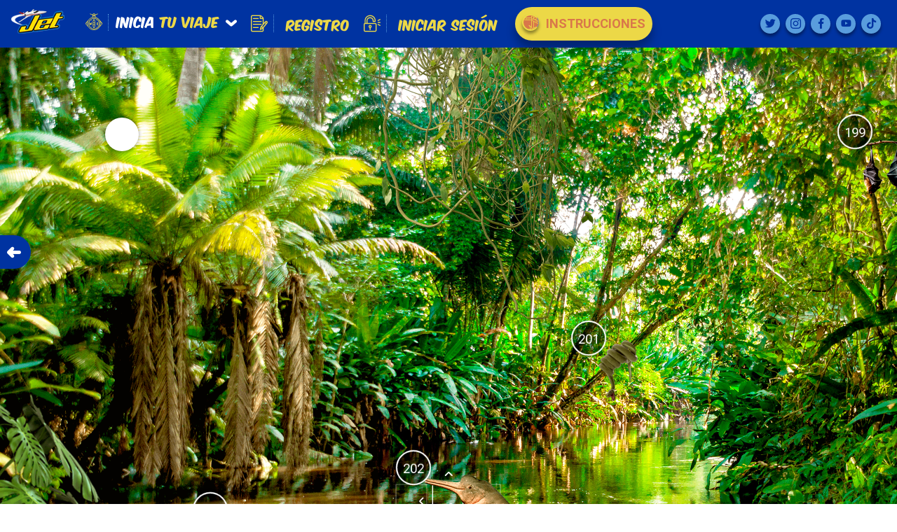

--- FILE ---
content_type: text/html; charset=UTF-8
request_url: https://album.chocolatesjet.com/subcategorias-jet/selvas/
body_size: 71025
content:
<!DOCTYPE html>
<html class="wp-singular subcategorias-jet-template-default single single-subcategorias-jet postid-645 wp-embed-responsive wp-theme-bootstrap-basic4 wp-child-theme-jet-child" lang="es-CO" prefix="og: https://ogp.me/ns#">
<head>
    <meta charset="UTF-8">
    <meta http-equiv="x-ua-compatible" content="ie=edge">
    <meta name="viewport" content="width=device-width, initial-scale=1, shrink-to-fit=no, maximum-scale=1">
    <meta name="google-site-verification" content="-aRdSsVN1r6xkXUeQqzhoFFqQTPrPhFzLk2Ml9pn_20" />
    <link rel="profile" href="http://gmpg.org/xfn/11" />
    <link rel="pingback" href="https://album.chocolatesjet.com/xmlrpc.php" />

    <!--WordPress head-->
    
<!-- Search Engine Optimization by Rank Math - https://rankmath.com/ -->
<title>Selvas - Álbum Jet Colombia Sorprendente</title>
<meta name="robots" content="index, follow, max-snippet:-1, max-video-preview:-1, max-image-preview:large"/>
<link rel="canonical" href="https://album.chocolatesjet.com/subcategorias-jet/selvas/" />
<meta property="og:locale" content="es_ES" />
<meta property="og:type" content="article" />
<meta property="og:title" content="Selvas - Álbum Jet Colombia Sorprendente" />
<meta property="og:url" content="https://album.chocolatesjet.com/subcategorias-jet/selvas/" />
<meta property="og:site_name" content="Álbum Jet Colombia Sorprendente" />
<meta property="og:updated_time" content="2021-01-27T17:38:57-05:00" />
<meta name="twitter:card" content="summary_large_image" />
<meta name="twitter:title" content="Selvas - Álbum Jet Colombia Sorprendente" />
<!-- /Plugin Rank Math WordPress SEO -->

<link rel='dns-prefetch' href='//fonts.googleapis.com' />
<link rel='dns-prefetch' href='//fonts.gstatic.com' />
<link rel='dns-prefetch' href='//ajax.googleapis.com' />
<link rel='dns-prefetch' href='//apis.google.com' />
<link rel='dns-prefetch' href='//google-analytics.com' />
<link rel='dns-prefetch' href='//www.google-analytics.com' />
<link rel='dns-prefetch' href='//ssl.google-analytics.com' />
<link rel='dns-prefetch' href='//youtube.com' />
<link rel='dns-prefetch' href='//s.gravatar.com' />
<link rel="alternate" type="application/rss+xml" title="Álbum Jet Colombia Sorprendente &raquo; Feed" href="https://album.chocolatesjet.com/feed/" />
<link rel="alternate" type="application/rss+xml" title="Álbum Jet Colombia Sorprendente &raquo; RSS de los comentarios" href="https://album.chocolatesjet.com/comments/feed/" />
<link rel="alternate" title="oEmbed (JSON)" type="application/json+oembed" href="https://album.chocolatesjet.com/wp-json/oembed/1.0/embed?url=https%3A%2F%2Falbum.chocolatesjet.com%2Fsubcategorias-jet%2Fselvas%2F" />
<link rel="alternate" title="oEmbed (XML)" type="text/xml+oembed" href="https://album.chocolatesjet.com/wp-json/oembed/1.0/embed?url=https%3A%2F%2Falbum.chocolatesjet.com%2Fsubcategorias-jet%2Fselvas%2F&#038;format=xml" />
<style id='wp-img-auto-sizes-contain-inline-css' type='text/css'>
img:is([sizes=auto i],[sizes^="auto," i]){contain-intrinsic-size:3000px 1500px}
/*# sourceURL=wp-img-auto-sizes-contain-inline-css */
</style>
<style id='wp-block-library-inline-css' type='text/css'>
:root{--wp-block-synced-color:#7a00df;--wp-block-synced-color--rgb:122,0,223;--wp-bound-block-color:var(--wp-block-synced-color);--wp-editor-canvas-background:#ddd;--wp-admin-theme-color:#007cba;--wp-admin-theme-color--rgb:0,124,186;--wp-admin-theme-color-darker-10:#006ba1;--wp-admin-theme-color-darker-10--rgb:0,107,160.5;--wp-admin-theme-color-darker-20:#005a87;--wp-admin-theme-color-darker-20--rgb:0,90,135;--wp-admin-border-width-focus:2px}@media (min-resolution:192dpi){:root{--wp-admin-border-width-focus:1.5px}}.wp-element-button{cursor:pointer}:root .has-very-light-gray-background-color{background-color:#eee}:root .has-very-dark-gray-background-color{background-color:#313131}:root .has-very-light-gray-color{color:#eee}:root .has-very-dark-gray-color{color:#313131}:root .has-vivid-green-cyan-to-vivid-cyan-blue-gradient-background{background:linear-gradient(135deg,#00d084,#0693e3)}:root .has-purple-crush-gradient-background{background:linear-gradient(135deg,#34e2e4,#4721fb 50%,#ab1dfe)}:root .has-hazy-dawn-gradient-background{background:linear-gradient(135deg,#faaca8,#dad0ec)}:root .has-subdued-olive-gradient-background{background:linear-gradient(135deg,#fafae1,#67a671)}:root .has-atomic-cream-gradient-background{background:linear-gradient(135deg,#fdd79a,#004a59)}:root .has-nightshade-gradient-background{background:linear-gradient(135deg,#330968,#31cdcf)}:root .has-midnight-gradient-background{background:linear-gradient(135deg,#020381,#2874fc)}:root{--wp--preset--font-size--normal:16px;--wp--preset--font-size--huge:42px}.has-regular-font-size{font-size:1em}.has-larger-font-size{font-size:2.625em}.has-normal-font-size{font-size:var(--wp--preset--font-size--normal)}.has-huge-font-size{font-size:var(--wp--preset--font-size--huge)}.has-text-align-center{text-align:center}.has-text-align-left{text-align:left}.has-text-align-right{text-align:right}.has-fit-text{white-space:nowrap!important}#end-resizable-editor-section{display:none}.aligncenter{clear:both}.items-justified-left{justify-content:flex-start}.items-justified-center{justify-content:center}.items-justified-right{justify-content:flex-end}.items-justified-space-between{justify-content:space-between}.screen-reader-text{border:0;clip-path:inset(50%);height:1px;margin:-1px;overflow:hidden;padding:0;position:absolute;width:1px;word-wrap:normal!important}.screen-reader-text:focus{background-color:#ddd;clip-path:none;color:#444;display:block;font-size:1em;height:auto;left:5px;line-height:normal;padding:15px 23px 14px;text-decoration:none;top:5px;width:auto;z-index:100000}html :where(.has-border-color){border-style:solid}html :where([style*=border-top-color]){border-top-style:solid}html :where([style*=border-right-color]){border-right-style:solid}html :where([style*=border-bottom-color]){border-bottom-style:solid}html :where([style*=border-left-color]){border-left-style:solid}html :where([style*=border-width]){border-style:solid}html :where([style*=border-top-width]){border-top-style:solid}html :where([style*=border-right-width]){border-right-style:solid}html :where([style*=border-bottom-width]){border-bottom-style:solid}html :where([style*=border-left-width]){border-left-style:solid}html :where(img[class*=wp-image-]){height:auto;max-width:100%}:where(figure){margin:0 0 1em}html :where(.is-position-sticky){--wp-admin--admin-bar--position-offset:var(--wp-admin--admin-bar--height,0px)}@media screen and (max-width:600px){html :where(.is-position-sticky){--wp-admin--admin-bar--position-offset:0px}}

/*# sourceURL=wp-block-library-inline-css */
</style><style id='global-styles-inline-css' type='text/css'>
:root{--wp--preset--aspect-ratio--square: 1;--wp--preset--aspect-ratio--4-3: 4/3;--wp--preset--aspect-ratio--3-4: 3/4;--wp--preset--aspect-ratio--3-2: 3/2;--wp--preset--aspect-ratio--2-3: 2/3;--wp--preset--aspect-ratio--16-9: 16/9;--wp--preset--aspect-ratio--9-16: 9/16;--wp--preset--color--black: #000000;--wp--preset--color--cyan-bluish-gray: #abb8c3;--wp--preset--color--white: #ffffff;--wp--preset--color--pale-pink: #f78da7;--wp--preset--color--vivid-red: #cf2e2e;--wp--preset--color--luminous-vivid-orange: #ff6900;--wp--preset--color--luminous-vivid-amber: #fcb900;--wp--preset--color--light-green-cyan: #7bdcb5;--wp--preset--color--vivid-green-cyan: #00d084;--wp--preset--color--pale-cyan-blue: #8ed1fc;--wp--preset--color--vivid-cyan-blue: #0693e3;--wp--preset--color--vivid-purple: #9b51e0;--wp--preset--gradient--vivid-cyan-blue-to-vivid-purple: linear-gradient(135deg,rgb(6,147,227) 0%,rgb(155,81,224) 100%);--wp--preset--gradient--light-green-cyan-to-vivid-green-cyan: linear-gradient(135deg,rgb(122,220,180) 0%,rgb(0,208,130) 100%);--wp--preset--gradient--luminous-vivid-amber-to-luminous-vivid-orange: linear-gradient(135deg,rgb(252,185,0) 0%,rgb(255,105,0) 100%);--wp--preset--gradient--luminous-vivid-orange-to-vivid-red: linear-gradient(135deg,rgb(255,105,0) 0%,rgb(207,46,46) 100%);--wp--preset--gradient--very-light-gray-to-cyan-bluish-gray: linear-gradient(135deg,rgb(238,238,238) 0%,rgb(169,184,195) 100%);--wp--preset--gradient--cool-to-warm-spectrum: linear-gradient(135deg,rgb(74,234,220) 0%,rgb(151,120,209) 20%,rgb(207,42,186) 40%,rgb(238,44,130) 60%,rgb(251,105,98) 80%,rgb(254,248,76) 100%);--wp--preset--gradient--blush-light-purple: linear-gradient(135deg,rgb(255,206,236) 0%,rgb(152,150,240) 100%);--wp--preset--gradient--blush-bordeaux: linear-gradient(135deg,rgb(254,205,165) 0%,rgb(254,45,45) 50%,rgb(107,0,62) 100%);--wp--preset--gradient--luminous-dusk: linear-gradient(135deg,rgb(255,203,112) 0%,rgb(199,81,192) 50%,rgb(65,88,208) 100%);--wp--preset--gradient--pale-ocean: linear-gradient(135deg,rgb(255,245,203) 0%,rgb(182,227,212) 50%,rgb(51,167,181) 100%);--wp--preset--gradient--electric-grass: linear-gradient(135deg,rgb(202,248,128) 0%,rgb(113,206,126) 100%);--wp--preset--gradient--midnight: linear-gradient(135deg,rgb(2,3,129) 0%,rgb(40,116,252) 100%);--wp--preset--font-size--small: 13px;--wp--preset--font-size--medium: 20px;--wp--preset--font-size--large: 36px;--wp--preset--font-size--x-large: 42px;--wp--preset--spacing--20: 0.44rem;--wp--preset--spacing--30: 0.67rem;--wp--preset--spacing--40: 1rem;--wp--preset--spacing--50: 1.5rem;--wp--preset--spacing--60: 2.25rem;--wp--preset--spacing--70: 3.38rem;--wp--preset--spacing--80: 5.06rem;--wp--preset--shadow--natural: 6px 6px 9px rgba(0, 0, 0, 0.2);--wp--preset--shadow--deep: 12px 12px 50px rgba(0, 0, 0, 0.4);--wp--preset--shadow--sharp: 6px 6px 0px rgba(0, 0, 0, 0.2);--wp--preset--shadow--outlined: 6px 6px 0px -3px rgb(255, 255, 255), 6px 6px rgb(0, 0, 0);--wp--preset--shadow--crisp: 6px 6px 0px rgb(0, 0, 0);}:where(.is-layout-flex){gap: 0.5em;}:where(.is-layout-grid){gap: 0.5em;}body .is-layout-flex{display: flex;}.is-layout-flex{flex-wrap: wrap;align-items: center;}.is-layout-flex > :is(*, div){margin: 0;}body .is-layout-grid{display: grid;}.is-layout-grid > :is(*, div){margin: 0;}:where(.wp-block-columns.is-layout-flex){gap: 2em;}:where(.wp-block-columns.is-layout-grid){gap: 2em;}:where(.wp-block-post-template.is-layout-flex){gap: 1.25em;}:where(.wp-block-post-template.is-layout-grid){gap: 1.25em;}.has-black-color{color: var(--wp--preset--color--black) !important;}.has-cyan-bluish-gray-color{color: var(--wp--preset--color--cyan-bluish-gray) !important;}.has-white-color{color: var(--wp--preset--color--white) !important;}.has-pale-pink-color{color: var(--wp--preset--color--pale-pink) !important;}.has-vivid-red-color{color: var(--wp--preset--color--vivid-red) !important;}.has-luminous-vivid-orange-color{color: var(--wp--preset--color--luminous-vivid-orange) !important;}.has-luminous-vivid-amber-color{color: var(--wp--preset--color--luminous-vivid-amber) !important;}.has-light-green-cyan-color{color: var(--wp--preset--color--light-green-cyan) !important;}.has-vivid-green-cyan-color{color: var(--wp--preset--color--vivid-green-cyan) !important;}.has-pale-cyan-blue-color{color: var(--wp--preset--color--pale-cyan-blue) !important;}.has-vivid-cyan-blue-color{color: var(--wp--preset--color--vivid-cyan-blue) !important;}.has-vivid-purple-color{color: var(--wp--preset--color--vivid-purple) !important;}.has-black-background-color{background-color: var(--wp--preset--color--black) !important;}.has-cyan-bluish-gray-background-color{background-color: var(--wp--preset--color--cyan-bluish-gray) !important;}.has-white-background-color{background-color: var(--wp--preset--color--white) !important;}.has-pale-pink-background-color{background-color: var(--wp--preset--color--pale-pink) !important;}.has-vivid-red-background-color{background-color: var(--wp--preset--color--vivid-red) !important;}.has-luminous-vivid-orange-background-color{background-color: var(--wp--preset--color--luminous-vivid-orange) !important;}.has-luminous-vivid-amber-background-color{background-color: var(--wp--preset--color--luminous-vivid-amber) !important;}.has-light-green-cyan-background-color{background-color: var(--wp--preset--color--light-green-cyan) !important;}.has-vivid-green-cyan-background-color{background-color: var(--wp--preset--color--vivid-green-cyan) !important;}.has-pale-cyan-blue-background-color{background-color: var(--wp--preset--color--pale-cyan-blue) !important;}.has-vivid-cyan-blue-background-color{background-color: var(--wp--preset--color--vivid-cyan-blue) !important;}.has-vivid-purple-background-color{background-color: var(--wp--preset--color--vivid-purple) !important;}.has-black-border-color{border-color: var(--wp--preset--color--black) !important;}.has-cyan-bluish-gray-border-color{border-color: var(--wp--preset--color--cyan-bluish-gray) !important;}.has-white-border-color{border-color: var(--wp--preset--color--white) !important;}.has-pale-pink-border-color{border-color: var(--wp--preset--color--pale-pink) !important;}.has-vivid-red-border-color{border-color: var(--wp--preset--color--vivid-red) !important;}.has-luminous-vivid-orange-border-color{border-color: var(--wp--preset--color--luminous-vivid-orange) !important;}.has-luminous-vivid-amber-border-color{border-color: var(--wp--preset--color--luminous-vivid-amber) !important;}.has-light-green-cyan-border-color{border-color: var(--wp--preset--color--light-green-cyan) !important;}.has-vivid-green-cyan-border-color{border-color: var(--wp--preset--color--vivid-green-cyan) !important;}.has-pale-cyan-blue-border-color{border-color: var(--wp--preset--color--pale-cyan-blue) !important;}.has-vivid-cyan-blue-border-color{border-color: var(--wp--preset--color--vivid-cyan-blue) !important;}.has-vivid-purple-border-color{border-color: var(--wp--preset--color--vivid-purple) !important;}.has-vivid-cyan-blue-to-vivid-purple-gradient-background{background: var(--wp--preset--gradient--vivid-cyan-blue-to-vivid-purple) !important;}.has-light-green-cyan-to-vivid-green-cyan-gradient-background{background: var(--wp--preset--gradient--light-green-cyan-to-vivid-green-cyan) !important;}.has-luminous-vivid-amber-to-luminous-vivid-orange-gradient-background{background: var(--wp--preset--gradient--luminous-vivid-amber-to-luminous-vivid-orange) !important;}.has-luminous-vivid-orange-to-vivid-red-gradient-background{background: var(--wp--preset--gradient--luminous-vivid-orange-to-vivid-red) !important;}.has-very-light-gray-to-cyan-bluish-gray-gradient-background{background: var(--wp--preset--gradient--very-light-gray-to-cyan-bluish-gray) !important;}.has-cool-to-warm-spectrum-gradient-background{background: var(--wp--preset--gradient--cool-to-warm-spectrum) !important;}.has-blush-light-purple-gradient-background{background: var(--wp--preset--gradient--blush-light-purple) !important;}.has-blush-bordeaux-gradient-background{background: var(--wp--preset--gradient--blush-bordeaux) !important;}.has-luminous-dusk-gradient-background{background: var(--wp--preset--gradient--luminous-dusk) !important;}.has-pale-ocean-gradient-background{background: var(--wp--preset--gradient--pale-ocean) !important;}.has-electric-grass-gradient-background{background: var(--wp--preset--gradient--electric-grass) !important;}.has-midnight-gradient-background{background: var(--wp--preset--gradient--midnight) !important;}.has-small-font-size{font-size: var(--wp--preset--font-size--small) !important;}.has-medium-font-size{font-size: var(--wp--preset--font-size--medium) !important;}.has-large-font-size{font-size: var(--wp--preset--font-size--large) !important;}.has-x-large-font-size{font-size: var(--wp--preset--font-size--x-large) !important;}
/*# sourceURL=global-styles-inline-css */
</style>

<style id='classic-theme-styles-inline-css' type='text/css'>
/*! This file is auto-generated */
.wp-block-button__link{color:#fff;background-color:#32373c;border-radius:9999px;box-shadow:none;text-decoration:none;padding:calc(.667em + 2px) calc(1.333em + 2px);font-size:1.125em}.wp-block-file__button{background:#32373c;color:#fff;text-decoration:none}
/*# sourceURL=/wp-includes/css/classic-themes.min.css */
</style>
<link rel='stylesheet' id='wphb-1-css' href='https://album.chocolatesjet.com/wp-content/uploads/hummingbird-assets/32724444faa72ac3689a31d0b69b8f4d.css' type='text/css' media='all' />
<script type="text/javascript">
            window._nslDOMReady = (function () {
                const executedCallbacks = new Set();
            
                return function (callback) {
                    /**
                    * Third parties might dispatch DOMContentLoaded events, so we need to ensure that we only run our callback once!
                    */
                    if (executedCallbacks.has(callback)) return;
            
                    const wrappedCallback = function () {
                        if (executedCallbacks.has(callback)) return;
                        executedCallbacks.add(callback);
                        callback();
                    };
            
                    if (document.readyState === "complete" || document.readyState === "interactive") {
                        wrappedCallback();
                    } else {
                        document.addEventListener("DOMContentLoaded", wrappedCallback);
                    }
                };
            })();
        </script><script type="text/javascript" src="https://album.chocolatesjet.com/wp-content/uploads/hummingbird-assets/25a7323cffb761567306c5b44d3deb56.js" id="wphb-2-js"></script>
<link rel="EditURI" type="application/rsd+xml" title="RSD" href="https://album.chocolatesjet.com/xmlrpc.php?rsd" />
<meta name="generator" content="WordPress 6.9" />
<link rel='shortlink' href='https://album.chocolatesjet.com/?p=645' />
<style>
.som-password-error-message,
.som-password-sent-message {
	background-color: #2679ce;
	border-color: #2679ce;
}
</style>
<!-- Google Tag Manager -->
<script>(function(w,d,s,l,i){w[l]=w[l]||[];w[l].push({'gtm.start':
new Date().getTime(),event:'gtm.js'});var f=d.getElementsByTagName(s)[0],
j=d.createElement(s),dl=l!='dataLayer'?'&l='+l:'';j.async=true;j.src=
'https://www.googletagmanager.com/gtm.js?id='+i+dl;f.parentNode.insertBefore(j,f);
})(window,document,'script','dataLayer','GTM-MBQNXD4');</script>
<!-- End Google Tag Manager -->
				<script>
			document.documentElement.className = document.documentElement.className.replace('no-js', 'js');
		</script>
				<style>
			.no-js img.lazyload {
				display: none;
			}

			figure.wp-block-image img.lazyloading {
				min-width: 150px;
			}

						.lazyload, .lazyloading {
				opacity: 0;
			}

			.lazyloaded {
				opacity: 1;
				transition: opacity 100ms;
				transition-delay: 0ms;
			}

					</style>
		<style type="text/css">.recentcomments a{display:inline !important;padding:0 !important;margin:0 !important;}</style><link rel="icon" href="https://chocolatesjet.s3.amazonaws.com/album/colombia-sorprendente/uploads/2021/01/03083612/cropped-faviconLogo-32x32.png" sizes="32x32" />
<link rel="icon" href="https://chocolatesjet.s3.amazonaws.com/album/colombia-sorprendente/uploads/2021/01/03083612/cropped-faviconLogo-192x192.png" sizes="192x192" />
<link rel="apple-touch-icon" href="https://chocolatesjet.s3.amazonaws.com/album/colombia-sorprendente/uploads/2021/01/03083612/cropped-faviconLogo-180x180.png" />
<meta name="msapplication-TileImage" content="https://chocolatesjet.s3.amazonaws.com/album/colombia-sorprendente/uploads/2021/01/03083612/cropped-faviconLogo-270x270.png" />
<style type="text/css">div.nsl-container[data-align="left"] {
    text-align: left;
}

div.nsl-container[data-align="center"] {
    text-align: center;
}

div.nsl-container[data-align="right"] {
    text-align: right;
}


div.nsl-container div.nsl-container-buttons a[data-plugin="nsl"] {
    text-decoration: none;
    box-shadow: none;
    border: 0;
}

div.nsl-container .nsl-container-buttons {
    display: flex;
    padding: 5px 0;
}

div.nsl-container.nsl-container-block .nsl-container-buttons {
    display: inline-grid;
    grid-template-columns: minmax(145px, auto);
}

div.nsl-container-block-fullwidth .nsl-container-buttons {
    flex-flow: column;
    align-items: center;
}

div.nsl-container-block-fullwidth .nsl-container-buttons a,
div.nsl-container-block .nsl-container-buttons a {
    flex: 1 1 auto;
    display: block;
    margin: 5px 0;
    width: 100%;
}

div.nsl-container-inline {
    margin: -5px;
    text-align: left;
}

div.nsl-container-inline .nsl-container-buttons {
    justify-content: center;
    flex-wrap: wrap;
}

div.nsl-container-inline .nsl-container-buttons a {
    margin: 5px;
    display: inline-block;
}

div.nsl-container-grid .nsl-container-buttons {
    flex-flow: row;
    align-items: center;
    flex-wrap: wrap;
}

div.nsl-container-grid .nsl-container-buttons a {
    flex: 1 1 auto;
    display: block;
    margin: 5px;
    max-width: 280px;
    width: 100%;
}

@media only screen and (min-width: 650px) {
    div.nsl-container-grid .nsl-container-buttons a {
        width: auto;
    }
}

div.nsl-container .nsl-button {
    cursor: pointer;
    vertical-align: top;
    border-radius: 4px;
}

div.nsl-container .nsl-button-default {
    color: #fff;
    display: flex;
}

div.nsl-container .nsl-button-icon {
    display: inline-block;
}

div.nsl-container .nsl-button-svg-container {
    flex: 0 0 auto;
    padding: 8px;
    display: flex;
    align-items: center;
}

div.nsl-container svg {
    height: 24px;
    width: 24px;
    vertical-align: top;
}

div.nsl-container .nsl-button-default div.nsl-button-label-container {
    margin: 0 24px 0 12px;
    padding: 10px 0;
    font-family: Helvetica, Arial, sans-serif;
    font-size: 16px;
    line-height: 20px;
    letter-spacing: .25px;
    overflow: hidden;
    text-align: center;
    text-overflow: clip;
    white-space: nowrap;
    flex: 1 1 auto;
    -webkit-font-smoothing: antialiased;
    -moz-osx-font-smoothing: grayscale;
    text-transform: none;
    display: inline-block;
}

div.nsl-container .nsl-button-google[data-skin="light"] {
    box-shadow: inset 0 0 0 1px #747775;
    color: #1f1f1f;
}

div.nsl-container .nsl-button-google[data-skin="dark"] {
    box-shadow: inset 0 0 0 1px #8E918F;
    color: #E3E3E3;
}

div.nsl-container .nsl-button-google[data-skin="neutral"] {
    color: #1F1F1F;
}

div.nsl-container .nsl-button-google div.nsl-button-label-container {
    font-family: "Roboto Medium", Roboto, Helvetica, Arial, sans-serif;
}

div.nsl-container .nsl-button-apple .nsl-button-svg-container {
    padding: 0 6px;
}

div.nsl-container .nsl-button-apple .nsl-button-svg-container svg {
    height: 40px;
    width: auto;
}

div.nsl-container .nsl-button-apple[data-skin="light"] {
    color: #000;
    box-shadow: 0 0 0 1px #000;
}

div.nsl-container .nsl-button-facebook[data-skin="white"] {
    color: #000;
    box-shadow: inset 0 0 0 1px #000;
}

div.nsl-container .nsl-button-facebook[data-skin="light"] {
    color: #1877F2;
    box-shadow: inset 0 0 0 1px #1877F2;
}

div.nsl-container .nsl-button-spotify[data-skin="white"] {
    color: #191414;
    box-shadow: inset 0 0 0 1px #191414;
}

div.nsl-container .nsl-button-apple div.nsl-button-label-container {
    font-size: 17px;
    font-family: -apple-system, BlinkMacSystemFont, "Segoe UI", Roboto, Helvetica, Arial, sans-serif, "Apple Color Emoji", "Segoe UI Emoji", "Segoe UI Symbol";
}

div.nsl-container .nsl-button-slack div.nsl-button-label-container {
    font-size: 17px;
    font-family: -apple-system, BlinkMacSystemFont, "Segoe UI", Roboto, Helvetica, Arial, sans-serif, "Apple Color Emoji", "Segoe UI Emoji", "Segoe UI Symbol";
}

div.nsl-container .nsl-button-slack[data-skin="light"] {
    color: #000000;
    box-shadow: inset 0 0 0 1px #DDDDDD;
}

div.nsl-container .nsl-button-tiktok[data-skin="light"] {
    color: #161823;
    box-shadow: 0 0 0 1px rgba(22, 24, 35, 0.12);
}


div.nsl-container .nsl-button-kakao {
    color: rgba(0, 0, 0, 0.85);
}

.nsl-clear {
    clear: both;
}

.nsl-container {
    clear: both;
}

.nsl-disabled-provider .nsl-button {
    filter: grayscale(1);
    opacity: 0.8;
}

/*Button align start*/

div.nsl-container-inline[data-align="left"] .nsl-container-buttons {
    justify-content: flex-start;
}

div.nsl-container-inline[data-align="center"] .nsl-container-buttons {
    justify-content: center;
}

div.nsl-container-inline[data-align="right"] .nsl-container-buttons {
    justify-content: flex-end;
}


div.nsl-container-grid[data-align="left"] .nsl-container-buttons {
    justify-content: flex-start;
}

div.nsl-container-grid[data-align="center"] .nsl-container-buttons {
    justify-content: center;
}

div.nsl-container-grid[data-align="right"] .nsl-container-buttons {
    justify-content: flex-end;
}

div.nsl-container-grid[data-align="space-around"] .nsl-container-buttons {
    justify-content: space-around;
}

div.nsl-container-grid[data-align="space-between"] .nsl-container-buttons {
    justify-content: space-between;
}

/* Button align end*/

/* Redirect */

#nsl-redirect-overlay {
    display: flex;
    flex-direction: column;
    justify-content: center;
    align-items: center;
    position: fixed;
    z-index: 1000000;
    left: 0;
    top: 0;
    width: 100%;
    height: 100%;
    backdrop-filter: blur(1px);
    background-color: RGBA(0, 0, 0, .32);;
}

#nsl-redirect-overlay-container {
    display: flex;
    flex-direction: column;
    justify-content: center;
    align-items: center;
    background-color: white;
    padding: 30px;
    border-radius: 10px;
}

#nsl-redirect-overlay-spinner {
    content: '';
    display: block;
    margin: 20px;
    border: 9px solid RGBA(0, 0, 0, .6);
    border-top: 9px solid #fff;
    border-radius: 50%;
    box-shadow: inset 0 0 0 1px RGBA(0, 0, 0, .6), 0 0 0 1px RGBA(0, 0, 0, .6);
    width: 40px;
    height: 40px;
    animation: nsl-loader-spin 2s linear infinite;
}

@keyframes nsl-loader-spin {
    0% {
        transform: rotate(0deg)
    }
    to {
        transform: rotate(360deg)
    }
}

#nsl-redirect-overlay-title {
    font-family: -apple-system, BlinkMacSystemFont, "Segoe UI", Roboto, Oxygen-Sans, Ubuntu, Cantarell, "Helvetica Neue", sans-serif;
    font-size: 18px;
    font-weight: bold;
    color: #3C434A;
}

#nsl-redirect-overlay-text {
    font-family: -apple-system, BlinkMacSystemFont, "Segoe UI", Roboto, Oxygen-Sans, Ubuntu, Cantarell, "Helvetica Neue", sans-serif;
    text-align: center;
    font-size: 14px;
    color: #3C434A;
}

/* Redirect END*/</style><style type="text/css">/* Notice fallback */
#nsl-notices-fallback {
    position: fixed;
    right: 10px;
    top: 10px;
    z-index: 10000;
}

.admin-bar #nsl-notices-fallback {
    top: 42px;
}

#nsl-notices-fallback > div {
    position: relative;
    background: #fff;
    border-left: 4px solid #fff;
    box-shadow: 0 1px 1px 0 rgba(0, 0, 0, .1);
    margin: 5px 15px 2px;
    padding: 1px 20px;
}

#nsl-notices-fallback > div.error {
    display: block;
    border-left-color: #dc3232;
}

#nsl-notices-fallback > div.updated {
    display: block;
    border-left-color: #46b450;
}

#nsl-notices-fallback p {
    margin: .5em 0;
    padding: 2px;
}

#nsl-notices-fallback > div:after {
    position: absolute;
    right: 5px;
    top: 5px;
    content: '\00d7';
    display: block;
    height: 16px;
    width: 16px;
    line-height: 16px;
    text-align: center;
    font-size: 20px;
    cursor: pointer;
}</style>		<style type="text/css" id="wp-custom-css">
			[data-id="194"] .jet_trigger-lamina-number {
   
    left: 110px !important;
    top: 80px !important;
}


.jet_category-field-of-view-wrapper::after{
	background: url('https://chocolatesjet.s3.amazonaws.com/album/colombia-sorprendente/uploads/2021/01/03083634/arrastrar-x-y.png') no-repeat 0 0 transparent;
	height: 121px;
}
.main-content-instructions .cont-instrucciones img {   
    margin: 0 auto;
}
@media (min-width: 1120px){
	.footer {       
    padding: 15px 0 0 0;
 }
	.footer--bottom{
		padding-bottom: 5px;
		padding-top: 15px;
	}
	.footer--bottom .bottom--copy{
		  justify-content: flex-end;
	}
	.footer--bottom .brand--image{
		    height: 14px;
    margin: 4px 0 0 5px;
	}
	.footer--bottom .bottom--copy .copy--text{
		font-size: 10px;
		margin-top: 3px;
		
	}
}

.footer--links .links--cobrand img {
    max-height: 45px;
}
.footer--bottom .bottom--copy .copy--text span{
	margin-left: 4px;
}

.account-page-form input:-webkit-autofill, .form--group input:-webkit-autofill {
    -webkit-text-fill-color: #0032a1!important;
	position: relative;
    top: 8px;
}

.jet_trigger-lamina-number[data-id="558"] {
    left: 0px !important;
}
		</style>
		<link rel="preload" as="script" href="https://album.chocolatesjet.com/wp-content/uploads/hummingbird-assets/25a7323cffb761567306c5b44d3deb56.js"> 
    <!--end WordPress head-->
<link rel='stylesheet' id='bootstrap-basic4-main-css' href='https://album.chocolatesjet.com/wp-content/themes/bootstrap-basic4/assets/css/main.css?ver=1.0' type='text/css' media='all' />
<link rel='stylesheet' id='jet-css-css' href='https://album.chocolatesjet.com/wp-content/themes/jet-child/assets/public/css/jet-global.min.css?ver=1.0.0' type='text/css' media='all' />
<link rel='stylesheet' id='bootstrap-basic4-wp-main-css' href='https://album.chocolatesjet.com/wp-content/uploads/hummingbird-assets/3c547ce9955d78a4708135e212b79eb7.css' type='text/css' media='all' />
<link rel='stylesheet' id='bootstrap4-css' href='https://album.chocolatesjet.com/wp-content/themes/bootstrap-basic4/assets/css/bootstrap.min.css?ver=4.6.2' type='text/css' media='all' />
</head>
<body class="wp-singular subcategorias-jet-template-default single single-subcategorias-jet postid-645 wp-embed-responsive wp-theme-bootstrap-basic4 wp-child-theme-jet-child">
	
	<style>
		.header--menu .nav--menu .list-menu .sub-menu, .header--menu .nav--menu .list-options .sub-menu{
			z-index:9999!important;
		}
	</style>
<header class="header">
    <div class="container-fluid">
        <div class="row">
            <div class="col">
                <div class="header--brand">
                    <a href="https://album.chocolatesjet.com" class="brand--link">
                        <img src="https://album.chocolatesjet.com/wp-content/themes/jet-child/assets/public/images/jet_brand.png" class="brand--image" alt="Album Jet" loading="lazy" />
                    </a>
                </div>
            </div>
            <div class="col-md-8">
                <div class="header--menu">
                    <div class="menu--actions">
                        <a href="#" id="menu-mobile--close" class="action-back"><i class="icon-back"></i></a>
                    </div>
                    <div class="menu--info">
                        <div class="info--brand">
                            <img src="https://album.chocolatesjet.com/wp-content/themes/jet-child/assets/public/images/jet_brand-album__mobile.png" loading="lazy" />
                        </div>
                                            </div>
                    <div class="nav--menu">
                        <div class="list-menu"><ul class="menu"><li class="menu-item menu-item-type-custom menu-item-object-custom menu-item-has-children menu-item-826"><a rel="icon-viaje" href="#"><span>Inicia</span> tu viaje</a>
<ul class="sub-menu">
	<li id="menu-item-827" class="menu-item menu-item-type-post_type menu-item-object-categorias-jet menu-item-827"><a href="https://album.chocolatesjet.com/categorias-jet/cocina-sorprendente/">Cocina sorprendente</a></li>
	<li id="menu-item-828" class="menu-item menu-item-type-post_type menu-item-object-categorias-jet menu-item-828"><a href="https://album.chocolatesjet.com/categorias-jet/diversidad-cultural/">Diversidad cultural</a></li>
	<li id="menu-item-829" class="menu-item menu-item-type-post_type menu-item-object-categorias-jet menu-item-829"><a href="https://album.chocolatesjet.com/categorias-jet/lugares-sorprendentes/">Lugares sorprendentes</a></li>
	<li id="menu-item-830" class="menu-item menu-item-type-post_type menu-item-object-categorias-jet menu-item-830"><a href="https://album.chocolatesjet.com/categorias-jet/musica-sorprendente/">Música sorprendente</a></li>
	<li id="menu-item-831" class="menu-item menu-item-type-post_type menu-item-object-categorias-jet menu-item-831"><a href="https://album.chocolatesjet.com/categorias-jet/naturaleza-sorprendente/">Naturaleza sorprendente</a></li>
	<li id="menu-item-1231" class="menu-item menu-item-type-post_type menu-item-object-categorias-jet menu-item-1231"><a href="https://album.chocolatesjet.com/categorias-jet/otros/">Planes sorprendentes</a></li>
</ul>
</li>
</ul></div>                        <div class="list-options">
                            <ul class="menu">
                                                                    <li>
                                        <a href="https://album.chocolatesjet.com/registro" id="button-header-register"><i class="icon-signIn"></i> Registro</a>
                                    </li>
                                    <li>
                                        <a href="https://album.chocolatesjet.com/login" id="button-header-login"><i class="icon-login"></i> Iniciar Sesión</a>
                                    </li>
                                                                                                    <li class="menu-instructions">
                                        <a href="https://album.chocolatesjet.com/instrucciones/" id="button-header-instructions" class="link--instructions"><i class="icon-instructions"></i>Instrucciones</a>
                                    </li>
                                                            </ul>
                        </div>
                        <div class="header--social header--social__mobile">
                            <a href="https://album.chocolatesjet.com/instrucciones/" id="button-header-instructions-mobile" class="link--instructions link--instructions__mobile"><i class="icon-instructions"></i>Instrucciones</a>
                            <div class="links--social">
                                    <a href="https://twitter.com/chocolatesjet" class="social--link" target="_blank"><i class="icon-twitter"></i></a>
    <a href="https://www.instagram.com/chocolatesjet" class="social--link" target="_blank"><i class="icon-instagram"></i></a>
    <a href="https://www.facebook.com/chocolatesjet" class="social--link" target="_blank"><i class="icon-facebook"></i></a>
    <a href="https://www.youtube.com/user/chocolatesjet" class="social--link" target="_blank"><i class="icon-youtube"></i></a>
    <a href="https://www.tiktok.com/@chocolatesjet" class="social--link" target="_blank"><i class="icon-tiktok"></i></a>
                            </div>
                        </div>
                    </div>
                </div>
            </div>
            <div class="col-md-3">
                <div class="header--social">
                    <div class="links--social">
                            <a href="https://twitter.com/chocolatesjet" class="social--link" target="_blank"><i class="icon-twitter"></i></a>
    <a href="https://www.instagram.com/chocolatesjet" class="social--link" target="_blank"><i class="icon-instagram"></i></a>
    <a href="https://www.facebook.com/chocolatesjet" class="social--link" target="_blank"><i class="icon-facebook"></i></a>
    <a href="https://www.youtube.com/user/chocolatesjet" class="social--link" target="_blank"><i class="icon-youtube"></i></a>
    <a href="https://www.tiktok.com/@chocolatesjet" class="social--link" target="_blank"><i class="icon-tiktok"></i></a>
                    </div>
                </div>
            </div>
        </div>
        <a href="#" id="menu-mobile" class="menu-mobile"><i class="icon-menu"></i></a>
    </div>
</header><!--.page-header--> 
    <main id="main" class="main">
    
<div id="jet_category-field-of-view-wrapper" class="jet_category-field-of-view-wrapper" data-subcategory="645">
    <div class="jet_category-field-of-view">
        <div class="jet_category-layer" data-layer="1">
                            <div class="jet_category-image" data-bg-part="0" style="background-image: url(https://album.chocolatesjet.com/wp-content/uploads/2021/01/01-26-Selvas01-Jet-v2-1.png)" ></div>
                            <div class="jet_category-image" data-bg-part="1" style="background-image: url(https://album.chocolatesjet.com/wp-content/uploads/2021/01/01-26-Selvas02-Jet-v2.jpg)" ></div>
                            <div class="jet_category-image" data-bg-part="2" style="background-image: url(https://album.chocolatesjet.com/wp-content/uploads/2021/01/01-26-Selvas03-Jet-v2-1.png)" ></div>
                            <div class="jet_category-image" data-bg-part="3" style="background-image: url(https://album.chocolatesjet.com/wp-content/uploads/2021/01/01-26-Selvas04-Jet-v2-1.png)" ></div>
                            <div class="jet_category-image" data-bg-part="4" style="background-image: url(https://album.chocolatesjet.com/wp-content/uploads/2021/01/01-26-Selvas05-Jet-v2-1.png)" ></div>
                    </div>
        <div class="jet_category-layer" data-layer="2">
                            <div class="jet_category-image" data-bg-part="0" style="background-image: url(https://album.chocolatesjet.com/wp-content/uploads/2021/01/01-26-Selvas01-Jet-v2-2.png)" ></div>
                            <div class="jet_category-image" data-bg-part="1" style="background-image: url(https://album.chocolatesjet.com/wp-content/uploads/2021/01/01-26Selvas02-Jet-v2.png)" ></div>
                            <div class="jet_category-image" data-bg-part="2" style="background-image: url(https://album.chocolatesjet.com/wp-content/uploads/2021/01/01-26-Selvas03-Jet-v2-2.png)" ></div>
                            <div class="jet_category-image" data-bg-part="3" style="background-image: url(https://album.chocolatesjet.com/wp-content/uploads/2021/01/01-26-Selvas04-Jet-v2-2.png)" ></div>
                            <div class="jet_category-image" data-bg-part="4" style="background-image: url(https://album.chocolatesjet.com/wp-content/uploads/2021/01/01-26-Selvas05-Jet-v2-2.png)" ></div>
             
        </div>
        <div class="jet_category-layer" data-layer="3">
                            <div class="jet_category-image" data-bg-part="0" style="background-image: url()" ></div>
                            <div class="jet_category-image" data-bg-part="1" style="background-image: url()" ></div>
                            <div class="jet_category-image" data-bg-part="2" style="background-image: url()" ></div>
                            <div class="jet_category-image" data-bg-part="3" style="background-image: url()" ></div>
                            <div class="jet_category-image" data-bg-part="4" style="background-image: url()" ></div>
             
        </div>
        <div class="jet_category-layer" data-layer="4">
                            <div class="jet_category-image" data-bg-part="0" style="background-image: url()" ></div>
                            <div class="jet_category-image" data-bg-part="1" style="background-image: url()" ></div>
                            <div class="jet_category-image" data-bg-part="2" style="background-image: url()" ></div>
                            <div class="jet_category-image" data-bg-part="3" style="background-image: url()" ></div>
                            <div class="jet_category-image" data-bg-part="4" style="background-image: url()" ></div>
             
        </div>
        <div class="jet_category-layer jet_category-layer__laminas" data-layer="1">
            
<div class="jet_lamina"
    lamina-numero="199" 
    style="top: 120px; left: 1230px; width: 150px;">
    <div class="jet_lamin--wrapper">
        <div class="jet_trigger">
            <div class="jet_trigger-lamina-number" data-id="653" style="top: -25px; left: -35px;">199</div>
            <div class="jet_trigger-lamina-image"><img src="https://chocolatesjet.s3.amazonaws.com/album/colombia-sorprendente/uploads/2021/01/03084119/la%CC%81mina_199.png" loading="lazy" /></div>
        </div>
    </div>
    </div>
<div class="jet_lamina"
    lamina-numero="200" 
    style="top: 491px; left: 2100px; width: 100px;">
    <div class="jet_lamin--wrapper">
        <div class="jet_trigger">
            <div class="jet_trigger-lamina-number" data-id="662" style="top: -25px; left: -35px;">200</div>
            <div class="jet_trigger-lamina-image"><img src="https://chocolatesjet.s3.amazonaws.com/album/colombia-sorprendente/uploads/2021/01/03084119/la%CC%81mina_200.png" loading="lazy" /></div>
        </div>
    </div>
    </div>
<div class="jet_lamina"
    lamina-numero="201" 
    style="top: 415px; left: 850px; width: 100px;">
    <div class="jet_lamin--wrapper">
        <div class="jet_trigger">
            <div class="jet_trigger-lamina-number" data-id="663" style="top: -25px; left: -35px;">201</div>
            <div class="jet_trigger-lamina-image"><img src="https://chocolatesjet.s3.amazonaws.com/album/colombia-sorprendente/uploads/2021/01/03084119/la%CC%81mina_201.png" loading="lazy" /></div>
        </div>
    </div>
    </div>
<div class="jet_lamina"
    lamina-numero="202" 
    style="top: 600px; left: 600px; width: 200px;">
    <div class="jet_lamin--wrapper">
        <div class="jet_trigger">
            <div class="jet_trigger-lamina-number" data-id="664" style="top: -25px; left: -35px;">202</div>
            <div class="jet_trigger-lamina-image"><img src="https://chocolatesjet.s3.amazonaws.com/album/colombia-sorprendente/uploads/2021/01/03084119/la%CC%81mina_202.png" loading="lazy" /></div>
        </div>
    </div>
    </div>
<div class="jet_lamina"
    lamina-numero="203" 
    style="top: 660px; left: 310px; width: 150px;">
    <div class="jet_lamin--wrapper">
        <div class="jet_trigger">
            <div class="jet_trigger-lamina-number" data-id="665" style="top: -25px; left: -35px;">203</div>
            <div class="jet_trigger-lamina-image"><img src="https://chocolatesjet.s3.amazonaws.com/album/colombia-sorprendente/uploads/2021/01/03084119/la%CC%81mina_203.png" loading="lazy" /></div>
        </div>
    </div>
    </div>
<div class="jet_lamina"
    lamina-numero="204" 
    style="top: 570px; left: 1600px; width: 100px;">
    <div class="jet_lamin--wrapper">
        <div class="jet_trigger">
            <div class="jet_trigger-lamina-number" data-id="666" style="top: -25px; left: -35px;">204</div>
            <div class="jet_trigger-lamina-image"><img src="https://chocolatesjet.s3.amazonaws.com/album/colombia-sorprendente/uploads/2021/01/03084119/la%CC%81mina_204.png" loading="lazy" /></div>
        </div>
    </div>
    </div>
<div class="jet_lamina"
    lamina-numero="205" 
    style="top: 300px; left: 1350px; width: 100px;">
    <div class="jet_lamin--wrapper">
        <div class="jet_trigger">
            <div class="jet_trigger-lamina-number" data-id="667" style="top: -25px; left: -35px;">205</div>
            <div class="jet_trigger-lamina-image"><img src="https://chocolatesjet.s3.amazonaws.com/album/colombia-sorprendente/uploads/2021/01/03084119/la%CC%81mina_205.png" loading="lazy" /></div>
        </div>
    </div>
    </div>
<div class="jet_lamina"
    lamina-numero="206" 
    style="top: 690px; left: 2400px; width: px;">
    <div class="jet_lamin--wrapper">
        <div class="jet_trigger">
            <div class="jet_trigger-lamina-number" data-id="58" style="top: -25px; left: -35px;">206</div>
            <div class="jet_trigger-lamina-image"><img src="https://chocolatesjet.s3.amazonaws.com/album/colombia-sorprendente/uploads/2021/01/03084118/la%CC%81mina_206.png" loading="lazy" /></div>
        </div>
    </div>
    </div><pre>




 
 
 

</pre>                                <!-- Tooltip itp -->
                    <div class="jet_tooltip jet_tooltip__tip" data-id="tip-1" style="top: 100px; left: 150px;">
                        <div class="jet_icon"><i class="fas fa-plus"></i></div>
                        <div class="jet_text" data-video="">
                            <div class="jet_text-title"><img src="https://album.chocolatesjet.com/wp-content/uploads/2021/01/Sorprendetetip.png" loading="lazy" /></div>
                            <p>De las selvas se obtienen gran cantidad de medicinas naturales, por eso se les conoce como “las grandes farmacias del mundo”.</p>
                        </div>
                    </div>
                    </div>
    </div>
</div>


<!-- Modal Lamina -->
<div class="jet_modal" id="jet_modal-discover">
    <div class="jet_modal--head">
        <div class="container">
            <div class="jet_modal--nabvar">
                <a href="#" class="nabvar--back close-modal"><i class="icon-back"></i></a>
                <div class="nabvar--user">
                                    </div>
            </div>
        </div>
    </div>
    <!-- Modal body discover by code -->
        <div class="jet_modal--body modal-login">
        <div class="modal-login--message">
            <div class="message--title">
                <img src="https://album.chocolatesjet.com/wp-content/themes/jet-child/assets/public/images/jet_title-discoverLamina.png" loading="lazy" />
            </div>
            <div class="modal-login--content">
                <p class="content-copy">
                    Para disfrutar este contenido debes estar registrado.<br />
                    Regístrate de una vez y comienza a explorar todo el mundo de #ColombiaSorprendente                </p>
                <a href="https://album.chocolatesjet.com/wp-login.php?redirect_to=https://album.chocolatesjet.com/subcategorias-jet/selvas" class="content-link">Iniciar sesión</a>
            </div>
        </div>
    </div>
        <div class="jet_modal--body modal-discover">
        <div class="modal-discover--cover">
            <div class="cover--image"><img src="https://album.chocolatesjet.com/wp-content/themes/jet-child/assets/public/images/jet_background-lamina.png" class="lamina-image" loading="lazy" /></div>
        </div>
        <div class="modal-discover--code">
            <div class="code--title">
                <img src="https://album.chocolatesjet.com/wp-content/themes/jet-child/assets/public/images/jet_title-discoverLamina.png" loading="lazy" />
            </div>
            <div class="modal-discover--form">
                <div class="form--title">Para descubrir la imagen ingresa tu <span>código aquí</span></div>
                <div class="form--input">
                    <form id="frm-lamina" autocomplete="off">
                        <input type="text" id="input-lamina" name="input-lamina" placeholder="Código Lámina Jet" />
                        <div class="form--message"></div>
                        <button type="submit" class="form--button">Ingresar código</button>
                    </form>
                </div>
            </div>
        </div>
    </div>
    <!-- Modal body show Lamina -->
    <div class="jet_modal--body modal-lamina">
        <div class="modal-lamina--feature">
            <div class="feature--item feature--name">
                <img src="https://album.chocolatesjet.com/wp-content/themes/jet-child/assets/public/images/lamina-lamina.png" loading="lazy" />
            </div>
            <div class="feature--item feature--lamina">
                <img src="https://album.chocolatesjet.com/wp-content/themes/jet-child/assets/public/images/jet_background-lamina.png" class="lamina-image" loading="lazy" />
                <div class="lamina-name"></div>
            </div>
            <div class="feature--item feature--description">
                <h6></h6>
                <p></p>
            </div>
            <div class="feature--item feature--video">
                <iframe width="400"
                        height="260" src="https://www.youtube.com/embed/t8NPTEY_4ns?rel=0" frameborder="0" allow="accelerometer; autoplay; clipboard-write; encrypted-media; gyroscope; picture-in-picture" allowfullscreen loading="lazy"></iframe>
            </div>
            <div class="feature--item feature--audio">
                <audio src="" preload="auto" controls></audio>
            </div>
            <div class="feature--item feature--panoramica">
                <iframe width="600" height="400" allowfullscreen style="border-style:none;" ></iframe>
            </div>
        </div>
        <div class="modal-lamina--info">
            <div class="info--title">
                <img src="https://album.chocolatesjet.com/wp-content/themes/jet-child/assets/public/images/jet_title-showLamina.png" loading="lazy" />
            </div>
            <div class="info--elements">
                <div class="elements--slide"></div>
            </div>
        </div>
    </div>
</div>

<!-- Tip Lamina -->
<div class="jet_modal-tip">
    <div class="modal-tip--wrapper">
        <a href="#" class="modal-close"><i class="icon-plus"></i></a>
        <div class="modal-tip--iframe"></div>
    </div>
</div>


<!-- Loader Jet -->
<div id="loader-jet" class="loader-jet">
    <div class="loader-wrapper">
        <div class="brand"><img src="https://album.chocolatesjet.com/wp-content/themes/jet-child/assets/public/images/jet_brand.png" loading="lazy" /></div>
        <div class="loading"></div>
    </div>
</div>

<!-- Back Jet -->
<a href="#" class="go-back"><span>Volver</span> <i class="icon-back"></i></a>    </main>
    <footer class="site-footer page-footer footer">
        <div class="container">
            <div class="row footer--links">
                <div class="col-md-4 links--brand">
                    <a href="/" class="footer--brand">
                        <img src="https://album.chocolatesjet.com/wp-content/themes/jet-child/assets/public/images/jet_brand.png" class="brand--image" loading="lazy" />
                    </a>
                </div>
                <div class="col-md-4 links--social">
                    <div class="social">
                                                    <a href="https://twitter.com/chocolatesjet" class="social--link" target="_blank"><i class="icon-twitter"></i></a>
                                                                            <a href="https://www.instagram.com/chocolatesjet" class="social--link" target="_blank"><i class="icon-instagram"></i></a>
                                                                            <a href="https://www.facebook.com/chocolatesjet" class="social--link" target="_blank"><i class="icon-facebook"></i></a>
                                                                            <a href="https://www.youtube.com/user/chocolatesjet" class="social--link" target="_blank"><i class="icon-youtube"></i></a>
                                                                            <a href="https://www.tiktok.com/@chocolatesjet" class="social--link" target="_blank"><i class="icon-tiktok"></i></a>
                                                                            <a href="https://www.instagram.com/chocolatesjet" class="social--user" target="_blank">@ChocolatesJet</a>
                                                
                    </div>
                </div>
                <div class="col links--cobrand">
                                            <a href="https://nutresa.com/" class="cobrand--link" target="_blank">
                            <img src="https://album.chocolatesjet.com/wp-content/themes/jet-child/assets/public/images/jet_nutresa-brand.png" class="brand--image" alt="Nutresa" target="_blank" loading="lazy" />
                        </a>
                                                                <a href="https://chocolates.com.co/" class="cobrand--link" target="_blank">
                            <img src="https://album.chocolatesjet.com/wp-content/themes/jet-child/assets/public/images/jet_nacional-chocolates-brand.png" class="brand--image" alt="Nacional de Chocolates" target="_blank" loading="lazy" />
                        </a>
                                    </div>
            </div>
            <div class="row footer--bottom">
                <div class="col-md-4">
                    <div class="bottom--legal">
                        <div class="footer-menu"><ul id="menu-menu-footer" class="menu"><li id="menu-item-1250" class="menu-item menu-item-type-post_type menu-item-object-page menu-item-1250"><a href="https://album.chocolatesjet.com/habeas-data/">Habeas Data</a></li>
<li id="menu-item-1249" class="menu-item menu-item-type-post_type menu-item-object-page menu-item-1249"><a href="https://album.chocolatesjet.com/terminos-y-condiciones/">Términos y condiciones</a></li>
</ul></div>                    </div>
                </div>
                <div class="col">
                    <div class="bottom--copy">
                        <div class="copy--text">Copyright &copy; 2026 Jet Todos los derechos reservados <span>Medellín - Colombia</span></div>
                        <a href="https://smdigital.com.co/" class="copy--link" target="_blank">
                            <span>Power by </span>
                            <img src="https://album.chocolatesjet.com/wp-content/themes/jet-child/assets/public/images/jet_powerBy.png" class="brand--image" alt="SMDigital" loading="lazy" />
                        </a>
                    </div>
                </div>
            </div>
        </div>
    </footer><!--.page-footer-->

    
    <!--WordPress footer-->
    <script type="speculationrules">
{"prefetch":[{"source":"document","where":{"and":[{"href_matches":"/*"},{"not":{"href_matches":["/wp-*.php","/wp-admin/*","/wp-content/uploads/*","/wp-content/*","/wp-content/plugins/*","/wp-content/themes/jet-child/*","/wp-content/themes/bootstrap-basic4/*","/*\\?(.+)"]}},{"not":{"selector_matches":"a[rel~=\"nofollow\"]"}},{"not":{"selector_matches":".no-prefetch, .no-prefetch a"}}]},"eagerness":"conservative"}]}
</script>
<!-- Google Tag Manager (noscript) -->
<noscript><iframe src="https://www.googletagmanager.com/ns.html?id=GTM-MBQNXD4"
height="0" width="0" style="display:none;visibility:hidden" loading="lazy"></iframe></noscript>
<!-- End Google Tag Manager (noscript) -->
		<script>

jQuery('.lamina--item').click(function(){
	jQuery('.dropdown--current').click();
});

jQuery('.slick-dots li button').click(function(){
	jQuery('.dropdown--current').click();
});

</script>
    <script>
    document.querySelectorAll('a[target="_blank"]').forEach(function(el){
        el.setAttribute('rel', 'noopener noreferrer');
    });
    </script>
    <script type="text/javascript" src="https://album.chocolatesjet.com/wp-content/uploads/hummingbird-assets/d1265e698a9904ad04ad634847543e2e.js" id="som_reset_password_script-js"></script>
<script type="text/javascript" id="wphb-3-js-extra">
/* <![CDATA[ */
var jet_ajax = {"ajaxurl":"https://album.chocolatesjet.com/wp-admin/admin-ajax.php","nonce":"87e30dacd7","path":"https://album.chocolatesjet.com/wp-content/themes/jet-child"};
var jet_path = {"path":"https://album.chocolatesjet.com/wp-content/themes/jet-child/assets/public","home":"https://album.chocolatesjet.com"};
//# sourceURL=wphb-3-js-extra
/* ]]> */
</script>
<script type="text/javascript" defer src="https://album.chocolatesjet.com/wp-content/uploads/hummingbird-assets/27bb2dc919cfeb8cd1fd27b00f2161de.js" id="wphb-3-js"></script>
<script type="text/javascript" src="https://album.chocolatesjet.com/wp-includes/js/comment-reply.min.js?ver=6.9" id="comment-reply-js" async="async" data-wp-strategy="async" fetchpriority="low"></script>
<script type="text/javascript" src="https://album.chocolatesjet.com/wp-content/uploads/hummingbird-assets/094e7d2fd988f7b95d218cf2bf4eb98b.js" id="wphb-4-js"></script>
<script type="text/javascript">(function (undefined) {let scriptOptions={"_localizedStrings":{"redirect_overlay_title":"Espera","redirect_overlay_text":"Est\u00e1s siendo redirigido a otra p\u00e1gina,<br>puede tardar unos segundos.","webview_notification_text":"The selected provider doesn't support embedded browsers!"},"_targetWindow":"prefer-popup","_redirectOverlay":"overlay-with-spinner-and-message","_unsupportedWebviewBehavior":""};
/**
 * Used when Cross-Origin-Opener-Policy blocked the access to the opener. We can't have a reference of the opened windows, so we should attempt to refresh only the windows that has opened popups.
 */
window._nslHasOpenedPopup = false;
window._nslWebViewNoticeElement = null;

window.NSLPopup = function (url, title, w, h) {

    /**
     * Cross-Origin-Opener-Policy blocked the access to the opener
     */
    if (typeof BroadcastChannel === "function") {
        const _nslLoginBroadCastChannel = new BroadcastChannel('nsl_login_broadcast_channel');
        _nslLoginBroadCastChannel.onmessage = (event) => {
            if (window?._nslHasOpenedPopup && event.data?.action === 'redirect') {
                window._nslHasOpenedPopup = false;

                const url = event.data?.href;
                _nslLoginBroadCastChannel.close();
                if (typeof window.nslRedirect === 'function') {
                    window.nslRedirect(url);
                } else {
                    window.opener.location = url;
                }
            }
        };
    }

    const userAgent = navigator.userAgent,
        mobile = function () {
            return /\b(iPhone|iP[ao]d)/.test(userAgent) ||
                /\b(iP[ao]d)/.test(userAgent) ||
                /Android/i.test(userAgent) ||
                /Mobile/i.test(userAgent);
        },
        screenX = window.screenX !== undefined ? window.screenX : window.screenLeft,
        screenY = window.screenY !== undefined ? window.screenY : window.screenTop,
        outerWidth = window.outerWidth !== undefined ? window.outerWidth : document.documentElement.clientWidth,
        outerHeight = window.outerHeight !== undefined ? window.outerHeight : document.documentElement.clientHeight - 22,
        targetWidth = mobile() ? null : w,
        targetHeight = mobile() ? null : h,
        left = parseInt(screenX + (outerWidth - targetWidth) / 2, 10),
        right = parseInt(screenY + (outerHeight - targetHeight) / 2.5, 10),
        features = [];
    if (targetWidth !== null) {
        features.push('width=' + targetWidth);
    }
    if (targetHeight !== null) {
        features.push('height=' + targetHeight);
    }
    features.push('left=' + left);
    features.push('top=' + right);
    features.push('scrollbars=1');

    const newWindow = window.open(url, title, features.join(','));

    if (window.focus) {
        newWindow.focus();
    }

    window._nslHasOpenedPopup = true;

    return newWindow;
};

let isWebView = null;

function checkWebView() {
    if (isWebView === null) {
        function _detectOS(ua) {
            if (/Android/.test(ua)) {
                return "Android";
            } else if (/iPhone|iPad|iPod/.test(ua)) {
                return "iOS";
            } else if (/Windows/.test(ua)) {
                return "Windows";
            } else if (/Mac OS X/.test(ua)) {
                return "Mac";
            } else if (/CrOS/.test(ua)) {
                return "Chrome OS";
            } else if (/Firefox/.test(ua)) {
                return "Firefox OS";
            }
            return "";
        }

        function _detectBrowser(ua) {
            let android = /Android/.test(ua);

            if (/Opera Mini/.test(ua) || / OPR/.test(ua) || / OPT/.test(ua)) {
                return "Opera";
            } else if (/CriOS/.test(ua)) {
                return "Chrome for iOS";
            } else if (/Edge/.test(ua)) {
                return "Edge";
            } else if (android && /Silk\//.test(ua)) {
                return "Silk";
            } else if (/Chrome/.test(ua)) {
                return "Chrome";
            } else if (/Firefox/.test(ua)) {
                return "Firefox";
            } else if (android) {
                return "AOSP";
            } else if (/MSIE|Trident/.test(ua)) {
                return "IE";
            } else if (/Safari\//.test(ua)) {
                return "Safari";
            } else if (/AppleWebKit/.test(ua)) {
                return "WebKit";
            }
            return "";
        }

        function _detectBrowserVersion(ua, browser) {
            if (browser === "Opera") {
                return /Opera Mini/.test(ua) ? _getVersion(ua, "Opera Mini/") :
                    / OPR/.test(ua) ? _getVersion(ua, " OPR/") :
                        _getVersion(ua, " OPT/");
            } else if (browser === "Chrome for iOS") {
                return _getVersion(ua, "CriOS/");
            } else if (browser === "Edge") {
                return _getVersion(ua, "Edge/");
            } else if (browser === "Chrome") {
                return _getVersion(ua, "Chrome/");
            } else if (browser === "Firefox") {
                return _getVersion(ua, "Firefox/");
            } else if (browser === "Silk") {
                return _getVersion(ua, "Silk/");
            } else if (browser === "AOSP") {
                return _getVersion(ua, "Version/");
            } else if (browser === "IE") {
                return /IEMobile/.test(ua) ? _getVersion(ua, "IEMobile/") :
                    /MSIE/.test(ua) ? _getVersion(ua, "MSIE ")
                        :
                        _getVersion(ua, "rv:");
            } else if (browser === "Safari") {
                return _getVersion(ua, "Version/");
            } else if (browser === "WebKit") {
                return _getVersion(ua, "WebKit/");
            }
            return "0.0.0";
        }

        function _getVersion(ua, token) {
            try {
                return _normalizeSemverString(ua.split(token)[1].trim().split(/[^\w\.]/)[0]);
            } catch (o_O) {
            }
            return "0.0.0";
        }

        function _normalizeSemverString(version) {
            const ary = version.split(/[\._]/);
            return (parseInt(ary[0], 10) || 0) + "." +
                (parseInt(ary[1], 10) || 0) + "." +
                (parseInt(ary[2], 10) || 0);
        }

        function _isWebView(ua, os, browser, version, options) {
            switch (os + browser) {
                case "iOSSafari":
                    return false;
                case "iOSWebKit":
                    return _isWebView_iOS(options);
                case "AndroidAOSP":
                    return false;
                case "AndroidChrome":
                    return parseFloat(version) >= 42 ? /; wv/.test(ua) : /\d{2}\.0\.0/.test(version) ? true : _isWebView_Android(options);
            }
            return false;
        }

        function _isWebView_iOS(options) {
            const document = (window["document"] || {});

            if ("WEB_VIEW" in options) {
                return options["WEB_VIEW"];
            }
            return !("fullscreenEnabled" in document || "webkitFullscreenEnabled" in document || false);
        }

        function _isWebView_Android(options) {
            if ("WEB_VIEW" in options) {
                return options["WEB_VIEW"];
            }
            return !("requestFileSystem" in window || "webkitRequestFileSystem" in window || false);
        }

        const options = {},
            nav = window.navigator || {},
            ua = nav.userAgent || "",
            os = _detectOS(ua),
            browser = _detectBrowser(ua),
            browserVersion = _detectBrowserVersion(ua, browser);

        isWebView = _isWebView(ua, os, browser, browserVersion, options);
    }

    return isWebView;
}

function isAllowedWebViewForUserAgent(provider) {
    const facebookAllowedWebViews = [
        'Instagram',
        'FBAV',
        'FBAN'
    ];
    let whitelist = [];

    if (provider && provider === 'facebook') {
        whitelist = facebookAllowedWebViews;
    }

    const nav = window.navigator || {},
        ua = nav.userAgent || "";

    if (whitelist.length && ua.match(new RegExp(whitelist.join('|')))) {
        return true;
    }

    return false;
}

function disableButtonInWebView(providerButtonElement) {
    if (providerButtonElement) {
        providerButtonElement.classList.add('nsl-disabled-provider');
        providerButtonElement.setAttribute('href', '#');

        providerButtonElement.addEventListener('pointerdown', (e) => {
            if (!window._nslWebViewNoticeElement) {
                window._nslWebViewNoticeElement = document.createElement('div');
                window._nslWebViewNoticeElement.id = "nsl-notices-fallback";
                window._nslWebViewNoticeElement.addEventListener('pointerdown', function (e) {
                    this.parentNode.removeChild(this);
                    window._nslWebViewNoticeElement = null;
                });
                const webviewNoticeHTML = '<div class="error"><p>' + scriptOptions._localizedStrings.webview_notification_text + '</p></div>';

                window._nslWebViewNoticeElement.insertAdjacentHTML("afterbegin", webviewNoticeHTML);
                document.body.appendChild(window._nslWebViewNoticeElement);
            }
        });
    }

}

window._nslDOMReady(function () {

    window.nslRedirect = function (url) {
        if (scriptOptions._redirectOverlay) {
            const overlay = document.createElement('div');
            overlay.id = "nsl-redirect-overlay";
            let overlayHTML = '';
            const overlayContainer = "<div id='nsl-redirect-overlay-container'>",
                overlayContainerClose = "</div>",
                overlaySpinner = "<div id='nsl-redirect-overlay-spinner'></div>",
                overlayTitle = "<p id='nsl-redirect-overlay-title'>" + scriptOptions._localizedStrings.redirect_overlay_title + "</p>",
                overlayText = "<p id='nsl-redirect-overlay-text'>" + scriptOptions._localizedStrings.redirect_overlay_text + "</p>";

            switch (scriptOptions._redirectOverlay) {
                case "overlay-only":
                    break;
                case "overlay-with-spinner":
                    overlayHTML = overlayContainer + overlaySpinner + overlayContainerClose;
                    break;
                default:
                    overlayHTML = overlayContainer + overlaySpinner + overlayTitle + overlayText + overlayContainerClose;
                    break;
            }

            overlay.insertAdjacentHTML("afterbegin", overlayHTML);
            document.body.appendChild(overlay);
        }

        window.location = url;
    };

    let targetWindow = scriptOptions._targetWindow || 'prefer-popup',
        lastPopup = false;


    document.addEventListener('click', function (e) {
        if (e.target) {
            const buttonLinkElement = e.target.closest('a[data-plugin="nsl"][data-action="connect"]') || e.target.closest('a[data-plugin="nsl"][data-action="link"]');
            if (buttonLinkElement) {
                if (lastPopup && !lastPopup.closed) {
                    e.preventDefault();
                    lastPopup.focus();
                } else {

                    let href = buttonLinkElement.href,
                        success = false;
                    if (href.indexOf('?') !== -1) {
                        href += '&';
                    } else {
                        href += '?';
                    }

                    const redirectTo = buttonLinkElement.dataset.redirect;
                    if (redirectTo === 'current') {
                        href += 'redirect=' + encodeURIComponent(window.location.href) + '&';
                    } else if (redirectTo && redirectTo !== '') {
                        href += 'redirect=' + encodeURIComponent(redirectTo) + '&';
                    }

                    if (targetWindow !== 'prefer-same-window' && checkWebView()) {
                        targetWindow = 'prefer-same-window';
                    }

                    if (targetWindow === 'prefer-popup') {
                        lastPopup = NSLPopup(href + 'display=popup', 'nsl-social-connect', buttonLinkElement.dataset.popupwidth, buttonLinkElement.dataset.popupheight);
                        if (lastPopup) {
                            success = true;
                            e.preventDefault();
                        }
                    } else if (targetWindow === 'prefer-new-tab') {
                        const newTab = window.open(href + 'display=popup', '_blank');
                        if (newTab) {
                            if (window.focus) {
                                newTab.focus();
                            }
                            success = true;
                            window._nslHasOpenedPopup = true;
                            e.preventDefault();
                        }
                    }

                    if (!success) {
                        window.location = href;
                        e.preventDefault();
                    }
                }
            }
        }
    });

    let buttonCountChanged = false;

    const googleLoginButtons = document.querySelectorAll(' a[data-plugin="nsl"][data-provider="google"]');
    if (googleLoginButtons.length && checkWebView()) {
        googleLoginButtons.forEach(function (googleLoginButton) {
            if (scriptOptions._unsupportedWebviewBehavior === 'disable-button') {
                disableButtonInWebView(googleLoginButton);
            } else {
                googleLoginButton.remove();
                buttonCountChanged = true;
            }
        });
    }

    const facebookLoginButtons = document.querySelectorAll(' a[data-plugin="nsl"][data-provider="facebook"]');
    if (facebookLoginButtons.length && checkWebView() && /Android/.test(window.navigator.userAgent) && !isAllowedWebViewForUserAgent('facebook')) {
        facebookLoginButtons.forEach(function (facebookLoginButton) {
            if (scriptOptions._unsupportedWebviewBehavior === 'disable-button') {
                disableButtonInWebView(facebookLoginButton);
            } else {
                facebookLoginButton.remove();
                buttonCountChanged = true;
            }
        });
    }

    const separators = document.querySelectorAll('div.nsl-separator');
    if (buttonCountChanged && separators.length) {
        separators.forEach(function (separator) {
            const separatorParentNode = separator.parentNode;
            if (separatorParentNode) {
                const separatorButtonContainer = separatorParentNode.querySelector('div.nsl-container-buttons');
                if (separatorButtonContainer && !separatorButtonContainer.hasChildNodes()) {
                    separator.remove();
                }
            }
        })
    }
});})();</script> 
    <!--end WordPress footer-->
</body>
</html>



--- FILE ---
content_type: text/css
request_url: https://album.chocolatesjet.com/wp-content/uploads/hummingbird-assets/32724444faa72ac3689a31d0b69b8f4d.css
body_size: 14069
content:
/**handles:som_lost_password_style,jet-album**/
.disblock{display:block}input[type=password].som-password-input{max-width:400px}.som-password-sent-message{margin-bottom:50px;padding:15px;border:2px solid #2679ce;border-radius:4px;background-color:#2679ce;color:#fff;position:relative;display:table;width:100%}.lostpassword-submit{margin-bottom:2rem}.som-password-error-message{background-color:#2679ce;border-color:#2679ce;padding-left:10px}.som-password-sent-message span{display:table-cell;vertical-align:middle}.sompass-submit-loading{display:inline-block;display:none}.sompass-submit-loading.submitted{display:inline-block;padding-left:10px;height:50px;line-height:50px}.sompass-submit-loading img{display:inline}#lostpasswordform #somfrp_user_info{display:block}
.jet_modal{background-color:rgba(33,54,76,.9);display:none;height:100%;left:0;position:fixed;overflow:hidden;outline:0;top:0;width:100%;z-index:1050}.jet_modal--head{background-color:#0033a1;color:#fff;position:relative;z-index:1100}.jet_modal--nabvar{display:flex;justify-content:space-between;padding:14px 0}@media (min-width:768px){.jet_modal--nabvar{padding:23px 0}}.jet_modal--nabvar .nabvar--back{color:#fff;font-size:20px;text-decoration:none}.jet_modal--nabvar .nabvar--user{font-family:Komika;font-size:18px}.jet_modal--nabvar .nabvar--user span{color:#ecd847}.jet_modal--body{display:none;left:0;margin:auto;position:absolute;right:0;width:100%}.jet_modal .modal-discover{display:none;top:50%;-webkit-transform:translateY(-48%);-moz-transform:translateY(-48%);-ms-transform:translateY(-48%);-o-transform:translateY(-48%);transform:translateY(-48%);-webkit-transition:transform .2s ease-in-out,opacity .6s ease-in-out;-moz-transition:transform .2s ease-in-out,opacity .6s ease-in-out;-ms-transition:transform .2s ease-in-out,opacity .6s ease-in-out;-o-transition:transform .2s ease-in-out,opacity .6s ease-in-out;transition:transform .2s ease-in-out,opacity .6s ease-in-out}.jet_modal .modal-discover--code{background-color:#585757;border-radius:20px;box-shadow:0 28px 28px 0 rgba(0,0,0,.3);max-width:260px;margin:-32px auto 0;padding:0 15px 15px;position:relative}.jet_modal .modal-discover--code:after,.jet_modal .modal-discover--code:before{content:"";position:absolute}.jet_modal .modal-discover--code:before{width:0;height:0;border-color:#585757 transparent transparent;border-style:solid;border-width:24px 6px 0 14px;right:14px;bottom:-16px}.jet_modal .modal-discover--code:after{background-color:#3b3a3a;border-bottom-left-radius:20px;border-bottom-right-radius:20px;bottom:-45px;height:60px;left:0;margin:auto;right:0;width:240px;z-index:-1}.jet_modal .modal-discover--code .code--title{top:-30px;position:relative}.jet_modal .modal-discover--code .code--title img{margin:0 auto}.jet_modal .modal-discover--form{margin-top:-60px}.jet_modal .modal-discover--form .form--title{color:#fff;line-height:1;font-size:10px;margin-bottom:14px}.jet_modal .modal-discover--form .form--title span{color:#ecd847}.jet_modal .modal-discover--form .form--input input{background-color:#fff;border-radius:20px;color:#000;font-family:Roboto;font-size:14px;font-weight:700;padding:5px 10px;text-transform:uppercase;text-align:center;width:100%}.jet_modal .modal-discover--form .form--message,.jet_modal .modal-discover--form span.error{color:#ecd847;display:block;font-size:11px;text-align:center}.jet_modal .modal-discover--form .form--button{background-color:#0033a1;box-shadow:0 8px 8px 0 rgba(0,0,0,.4);border-radius:20px;border:none;color:#fff;font-family:Roboto;font-weight:700;left:0;right:0;margin:0 auto;padding:14px 0 10px;position:absolute;bottom:-64px;text-transform:uppercase;width:220px}.jet_modal .modal-discover--cover .cover--image{max-width:280px;margin:0 auto}.jet_modal .modal-lamina{top:0;height:100%}.jet_modal .modal-lamina--feature{position:absolute;bottom:200px;width:100%}@media (min-width:768px){.jet_modal .modal-lamina--feature{bottom:210px}}.jet_modal .modal-lamina--feature .feature--item{display:none;text-align:center}.jet_modal .modal-lamina--feature .feature--item audio,.jet_modal .modal-lamina--feature .feature--item iframe,.jet_modal .modal-lamina--feature .feature--item img{margin:0 auto}.jet_modal .modal-lamina--feature .feature--item iframe{max-height:220px}@media (min-width:768px){.jet_modal .modal-lamina--feature .feature--item iframe{max-height:285px}}.jet_modal .modal-lamina--feature .feature--name{display:block}.jet_modal .modal-lamina--feature .feature--name img{max-height:74px;max-width:100%;width:auto;height:100%}.jet_modal .modal-lamina--feature .feature--lamina .lamina-name{color:#fff;font-family:Komika;font-size:18px;padding:5px 0 10px}.jet_modal .modal-lamina--feature .feature--lamina img{max-width:335px;max-height:220px}@media (min-width:768px){.jet_modal .modal-lamina--feature .feature--lamina img{max-height:300px}}.jet_modal .modal-lamina--feature .feature--description{background-color:#0033a1;border-radius:14px;color:#fff;font-size:13px;line-height:1.2;max-width:280px;margin:0 auto;padding:20px;text-align:center}.jet_modal .modal-lamina--feature .feature--description h6{color:#ecd847;font-size:15px;font-weight:700}.jet_modal .modal-lamina--feature .feature--description p{margin:0}.jet_modal .modal-lamina--feature .feature--360{background:#0033a1;position:fixed;height:100%;top:0;width:100%;z-index:9999}.jet_modal .modal-lamina--cover{max-width:335px;bottom:240px;left:0;margin:0 auto;text-align:center;position:absolute;right:0}.jet_modal .modal-lamina--cover img{margin:0 auto}.jet_modal .modal-lamina--info{background-color:#91ac54;margin:0 auto;padding:0;position:absolute;bottom:0;width:100%}.jet_modal .modal-lamina--info .info--title{top:-26px;position:relative}.jet_modal .modal-lamina--info .info--title img{margin:0 auto}.jet_modal .modal-lamina--info .info--guide{color:#fff;font-size:12px;font-weight:700;line-height:1;margin-top:-54px;padding:0 25px;text-align:center}.jet_modal .modal-lamina--info .info--guide img{margin:0 auto}.jet_modal .modal-lamina--info .info--guide span{color:#ecd847}.jet_modal .modal-lamina--info .info--title img{max-width:230px}@media (min-width:768px){.jet_modal .modal-lamina--info .info--title img{max-width:100%}}.jet_modal .modal-lamina--info .info--elements{margin-top:-75px;padding:5px 0}@media (min-width:768px){.jet_modal .modal-lamina--info .info--elements{margin-top:-65px;padding:0 0 12px}}.jet_modal .modal-lamina--info .info--elements .element-link{position:relative;text-decoration:none}.jet_modal .modal-lamina--info .info--elements .element-link .link--icon{background-color:#9bb561;box-shadow:inset 0 8px 24px 0 rgba(0,0,0,.4);border-radius:50%;color:#fff;font-size:24px;margin:0 auto;padding:22px 20px;height:76px;text-align:center;text-decoration:none;width:76px}@media (min-width:768px){.jet_modal .modal-lamina--info .info--elements .element-link .link--icon{font-size:28px;height:82px;width:82px}}.jet_modal .modal-lamina--info .info--elements .element-link .link--image{position:relative;margin:-10px auto 0}.jet_modal .modal-lamina--info .info--elements .element-link .link--image img{margin:0 auto;height:100%;max-height:35px;max-width:none}@media (min-width:768px){.jet_modal .modal-lamina--info .info--elements .element-link .link--image img{max-height:40px}}@media (min-width:768px){.jet_modal .modal-lamina--info .info--elements .elements--slide{display:flex;justify-content:center}.jet_modal .modal-lamina--info .info--elements .elements--slide .slide-item{margin:0 20px}}.jet_modal .modal-login{position:absolute;top:50%;-webkit-transform:translateY(-50%);-moz-transform:translateY(-50%);-ms-transform:translateY(-50%);-o-transform:translateY(-50%);transform:translateY(-50%)}.jet_modal .modal-login--message{background-color:#0033a1;border-radius:20px;max-width:260px;margin:0 auto;padding:0 15px 35px;position:relative}.jet_modal .modal-login--message .message--title{top:-30px;position:relative}.jet_modal .modal-login--message .message--title img{margin:0 auto}.jet_modal .modal-login--content{color:#fff;line-height:1.2;font-size:14px;margin-top:-50px;text-align:center}.jet_modal .modal-login--content .content-link{background-color:#ecd847;box-shadow:0 8px 8px 0 rgba(0,0,0,.4);border-radius:20px;border:none;color:#0033a1;font-family:Roboto;font-size:16px;font-weight:700;left:0;right:0;margin:0 auto;padding:14px 0 10px;position:absolute;bottom:-15px;text-transform:uppercase;text-decoration:none;width:220px}.jet_modal-tip{background-color:rgba(33,54,76,.9);display:none;left:0;height:100%;position:fixed;overflow:hidden;outline:0;top:0;width:100%;z-index:1050}.jet_modal-tip .modal-tip--wrapper{height:240px;position:absolute;left:0;right:0;margin:0 auto;top:50%;-webkit-transform:translateY(-50%);-moz-transform:translateY(-50%);-ms-transform:translateY(-50%);-o-transform:translateY(-50%);transform:translateY(-50%);width:95%}@media (min-width:768px){.jet_modal-tip .modal-tip--wrapper{height:420px;width:720px}}.jet_modal-tip .modal-tip--wrapper .modal-close{background-color:#fff;border-radius:50%;color:#0033a1;font-weight:700;height:30px;display:flex;justify-content:center;align-items:center;position:absolute;right:-10px;top:-5px;width:30px;text-decoration:none!important}.jet_modal-tip .modal-tip--wrapper .modal-close i{-webkit-transform:rotate(45deg);-moz-transform:rotate(45deg);-ms-transform:rotate(45deg);-o-transform:rotate(45deg);transform:rotate(45deg)}.jet_modal-tip .modal-tip--wrapper .modal-tip--iframe{background-color:rgba(33,54,76,.9);border:8px solid #0033a1;border-radius:25px;height:100%;overflow:hidden;width:100%}.jet_modal-tip .modal-tip--wrapper .modal-tip--iframe iframe{max-width:100%;height:100%;width:100%}.jet_tooltip{position:absolute;z-index:3}.jet_tooltip.is-visible .jet_icon i.fa-plus{-webkit-transform:rotate(45deg);-moz-transform:rotate(45deg);-ms-transform:rotate(45deg);-o-transform:rotate(45deg);transform:rotate(45deg);-webkit-transition:all .2s ease-in-out .2s;-moz-transition:all .2s ease-in-out .2s;-ms-transition:all .2s ease-in-out .2s;-o-transition:all .2s ease-in-out .2s;transition:all .2s ease-in-out .2s}.jet_tooltip .jet_icon{background-color:#fff;border-radius:40px;-webkit-box-shadow:0 0 5px 0 rgba(0,0,0,.4);-moz-box-shadow:0 0 5px 0 rgba(0,0,0,.4);box-shadow:0 0 5px 0 rgba(0,0,0,.4);cursor:pointer;display:flex;height:48px;width:48px}.jet_tooltip .jet_icon i{color:#0033a1;margin:auto;font-size:22px;-webkit-transition:all .2s ease-in-out;-moz-transition:all .2s ease-in-out;-ms-transition:all .2s ease-in-out;-o-transition:all .2s ease-in-out;transition:all .2s ease-in-out}.jet_tooltip .jet_text{display:none;font-size:14px;font-weight:700;line-height:1.2;margin-top:10px;padding:32px 20px 20px;text-align:center;width:320px}@media (min-width:768px){.jet_tooltip .jet_text{padding:45px 20px 20px}}.jet_tooltip .jet_text .jet_text-title{position:absolute;top:30px;left:0;right:0}.jet_tooltip .jet_text .jet_text-title img{max-width:145px;margin:0 auto;width:100%}@media (min-width:768px){.jet_tooltip .jet_text .jet_text-title img{max-width:172px}}.jet_tooltip .jet_text p{margin:0}.jet_tooltip__dato .jet_text{background:rgba(0,0,0,.28);border:2px solid #fff;color:#fff}.jet_tooltip__dato .jet_text .jet_text-title img{max-width:215px}@media (min-width:768px){.jet_tooltip__dato .jet_text .jet_text-title img{max-width:232px}}.jet_tooltip__tip .jet_text{background:rgba(236,216,71,.8);color:#000}.jet_tooltip__tip .jet_text .jet_text-title img{max-width:100%;max-height:55px;width:auto}body.single-subcategorias-jet .main{height:calc(100vh - 100px);background:#0033a1;background:url(https://album.chocolatesjet.com/wp-content/themes/jet-child/assets/public/images/jet_background-menu__mobile.jpg);background-size:cover;background-repeat:no-repeat}.jet_category-field-of-view-wrapper{width:100%;height:100%;position:absolute;top:0;left:0;overflow:hidden}.jet_category-field-of-view-wrapper:after{content:"";background:url(https://album.chocolatesjet.com/wp-content/themes/jet-child/assets/public/images/jet_indications.png) no-repeat 0 0 transparent;background-size:130px;bottom:10px;height:120px;left:0;margin:0 auto;position:absolute;right:0;width:auto;width:130px}@media (min-width:768px){.jet_category-field-of-view-wrapper:after{background-size:100%;width:160px}}.jet_category-field-of-view-wrapper *{-webkit-touch-callout:none;-webkit-user-select:none;-khtml-user-select:none;-moz-user-select:none;-ms-user-select:none;user-select:none}.jet_category-field-of-view-wrapper .jet_category-field-of-view{width:100%;height:100%;max-width:480px;overflow:hidden;position:relative}@media (min-width:768px){.jet_category-field-of-view-wrapper .jet_category-field-of-view{max-width:100%}}.jet_category-field-of-view-wrapper .jet_category-field-of-view .jet_category-layer{width:2160px;height:960px;position:absolute;top:0;left:0}.jet_category-field-of-view-wrapper .jet_category-field-of-view .jet_category-layer .jet_category-image{position:relative;float:left;background-position:50%;width:540px;background-size:cover;height:960px;background-repeat:no-repeat}.jet_lamina{position:absolute;z-index:2}.jet_lamina.is-redeemed .jet_trigger-lamina-number{background-color:#91ac54;border:2px solid #91ac54;animation:none}.jet_trigger{cursor:pointer}.jet_trigger .jet_trigger-lamina-number{background-color:rgba(0,0,0,.4);-webkit-box-shadow:0 0 5px 0 rgba(0,0,0,.4);-moz-box-shadow:0 0 5px 0 rgba(0,0,0,.4);box-shadow:0 0 5px 0 rgba(0,0,0,.4);color:#fff;line-height:50px;width:50px;text-align:center;border-radius:100px;padding:0;margin:0;border:2px solid #fff;height:50px;font-size:18px;position:absolute;top:0;left:0;animation:pulse 2s infinite}.jet_trigger .jet_trigger-lamina-number.loading:after{border:2px solid hsla(0,0%,100%,.6);border-left-color:transparent;height:20px;top:12px;width:20px}@media (max-height:768px){.jet_modal .modal-lamina{min-height:800px!important}.jet_modal{overflow-y:auto!important}}@media (min-height:768px){.jet_category-field-of -view{max-height:800px}}.jet_category-field-of-view-wrapper{max-height:800px}@media (min-height:920px){.jet_category-field-of-view-wrapper{top:calc(50% - 800px);transform:translateY(50%)}}

--- FILE ---
content_type: text/css
request_url: https://album.chocolatesjet.com/wp-content/themes/jet-child/assets/public/css/jet-global.min.css?ver=1.0.0
body_size: 55539
content:
@import url(https://fonts.googleapis.com/css2?family=Roboto:wght@400;700;900&display=swap);
/*! normalize.css v7.0.0 | MIT License | github.com/necolas/normalize.css */html{line-height:1.15;-ms-text-size-adjust:100%;-webkit-text-size-adjust:100%}article,aside,footer,header,nav,section{display:block}h1{font-size:2em;margin:.67em 0}figcaption,figure,main{display:block}figure{margin:1em 40px}hr{box-sizing:content-box;height:0;overflow:visible}pre{font-family:monospace,monospace;font-size:1em}a{background-color:transparent;-webkit-text-decoration-skip:objects}abbr[title]{border-bottom:none;text-decoration:underline;text-decoration:underline dotted}b,strong{font-weight:inherit;font-weight:bolder}code,kbd,samp{font-family:monospace,monospace;font-size:1em}dfn{font-style:italic}mark{background-color:#ff0;color:#000}small{font-size:80%}sub,sup{font-size:75%;line-height:0;position:relative;vertical-align:baseline}sub{bottom:-.25em}sup{top:-.5em}audio,video{display:inline-block}audio:not([controls]){display:none;height:0}img{border-style:none}svg:not(:root){overflow:hidden}button,input,optgroup,select,textarea{font-family:sans-serif;font-size:100%;line-height:1.15;margin:0}button,input{overflow:visible}button,select{text-transform:none}[type=reset],[type=submit],button,html [type=button]{-webkit-appearance:button}[type=button]::-moz-focus-inner,[type=reset]::-moz-focus-inner,[type=submit]::-moz-focus-inner,button::-moz-focus-inner{border-style:none;padding:0}[type=button]:-moz-focusring,[type=reset]:-moz-focusring,[type=submit]:-moz-focusring,button:-moz-focusring{outline:1px dotted ButtonText}fieldset{padding:.35em .75em .625em}legend{box-sizing:border-box;color:inherit;display:table;max-width:100%;padding:0;white-space:normal}progress{display:inline-block;vertical-align:baseline}textarea{overflow:auto}[type=checkbox],[type=radio]{box-sizing:border-box;padding:0}[type=number]::-webkit-inner-spin-button,[type=number]::-webkit-outer-spin-button{height:auto}[type=search]{-webkit-appearance:textfield;outline-offset:-2px}[type=search]::-webkit-search-cancel-button,[type=search]::-webkit-search-decoration{-webkit-appearance:none}::-webkit-file-upload-button{-webkit-appearance:button;font:inherit}details,menu{display:block}summary{display:list-item}canvas{display:inline-block}[hidden],template{display:none}@font-face{font-family:Komika;src:url(../fonts/KomikaAxis.woff2) format("woff2"),url(../fonts/KomikaAxis.woff) format("woff");font-weight:700;font-style:normal;font-display:swap}@font-face{font-family:icons-jet;src:url(../fonts/icons/icons-jet.eot);src:url(../fonts/icons/icons-jet.eot#iefix) format("embedded-opentype"),url(../fonts/icons/icons-jet.ttf) format("truetype"),url(../fonts/icons/icons-jet.woff) format("woff"),url(../fonts/icons/icons-jet.svg#icomoon) format("svg");font-weight:400;font-style:normal;font-display:block}[class*=" icon-"],[class^=icon-]{font-family:icons-jet!important;speak:never;font-style:normal;font-weight:400;font-variant:normal;text-transform:none;line-height:1;-webkit-font-smoothing:antialiased;-moz-osx-font-smoothing:grayscale}.icon-arrow-down:before{content:"\e900"}.icon-back:before{content:"\e901"}.icon-calendar:before{content:"\e902"}.icon-camera:before{content:"\e903"}.icon-city:before{content:"\e904"}.icon-department:before{content:"\e905"}.icon-email:before{content:"\e906"}.icon-facebook:before{content:"\e907"}.icon-instagram:before{content:"\e908"}.icon-instructions:before{content:"\e909"}.icon-login:before{content:"\e90a"}.icon-logout:before{content:"\e90b"}.icon-menu:before{content:"\e90c"}.icon-password-view:before{content:"\e90d"}.icon-password:before{content:"\e90e"}.icon-signIn:before{content:"\e90f"}.icon-tiktok:before{content:"\e910"}.icon-user:before{content:"\e911"}.icon-viaje:before{content:"\e912"}.icon-youtube:before{content:"\e913"}.icon-play:before{content:"\e914"}.icon-pause:before{content:"\e915"}.icon-plus:before{content:"\e916"}.icon-lamina:before{content:"\e917"}.icon-360:before{content:"\e918"}.icon-audio:before{content:"\e919"}.icon-description:before{content:"\e91a"}.icon-twitter:before{content:"\e91b"}.icon-camara:before{content:"\e91c"}*,:after,:before{-webkit-box-sizing:border-box;-moz-box-sizing:border-box;box-sizing:border-box}:focus{outline:0!important}*{font-size:1em}*,body{margin:0}body{background-color:#0033a1;font-family:Roboto,sans-serif;font-size:16px}body.single-subcategorias-jet .main{display:block;height:100vh;position:relative}figure{margin:0}a,a:hover,a:visited{cursor:pointer;text-decoration:none}img{display:block;max-width:100%;width:auto}ul{margin:0;padding:0;list-style:outside none}body,button,input,optgroup,select,textarea{-moz-osx-font-smoothing:auto!important}fieldset{border:none;padding:0;margin:0}button{color:unset;font-weight:unset}input{border:0;margin:0}@keyframes shake{6.84%,.76%{transform:translate3d(-1px,0,0)}1.52%,6.08%{transform:translate3d(2px,0,0)}2.28%,3.8%,5.32%{transform:translate3d(-1px,0,0)}3.04%,4.56%{transform:translate3d(2px,0,0)}}@keyframes pulse{0%{transform:scale(1)}50%{transform:scale(1.2)}to{transform:scale(1)}}.overflowHidden{overflow:hidden}.animate{-webkit-transition:transform .4s ease-out;-moz-transition:transform .4s ease-out;-ms-transition:transform .4s ease-out;-o-transition:transform .4s ease-out;transition:transform .4s ease-out}.loading{color:transparent!important}.loading:after{content:"";border-radius:50%;border:3px solid hsla(0,0%,100%,.6);border-left-color:transparent;height:30px;left:0;margin:auto;position:absolute;right:0;top:10px;width:30px;animation:spin 1s linear infinite}@keyframes spin{0%{transform:rotate(0deg)}to{transform:rotate(1turn)}}#jet-prehome{background-color:#0033a1;display:flex;justify-content:center;align-items:center;position:fixed;overflow:hidden;z-index:20}#jet-prehome,#jet-prehome video{width:100%;height:100%;top:0;left:0}#jet-prehome video{position:absolute;object-fit:cover}.go-back{background:#0033a1;color:#fff;border-top-right-radius:25px;border-bottom-right-radius:25px;display:none;left:-62px;line-height:1.2;padding:14px 14px 14px 10px;position:fixed;text-decoration:none;top:50%;z-index:10;-webkit-transform:translateY(-50%);-moz-transform:translateY(-50%);-ms-transform:translateY(-50%);-o-transform:translateY(-50%);transform:translateY(-50%);-webkit-transition:all .2s ease-in-out;-moz-transition:all .2s ease-in-out;-ms-transition:all .2s ease-in-out;-o-transition:all .2s ease-in-out;transition:all .2s ease-in-out}.go-back.is-visible{display:flex}@media (min-width:768px){.go-back:hover{color:#fff;left:0;text-decoration:none}}.go-back i{font-size:20px}.go-back span{font-weight:700;margin-right:12px}.loader-jet{background-color:#0033a1;display:block;position:fixed;left:0;right:0;top:0;bottom:0;z-index:2100}.loader-jet .loader-wrapper{height:100%;display:flex;flex-direction:column;justify-content:center;align-items:center}.loader-jet .loader-wrapper .title{color:#fff;font-family:Komika;font-size:22px;margin:12px 0 20px}.loader-jet .loader-wrapper .loading{position:relative}.loader-jet .loader-wrapper .loading:after{left:-15px}@keyframes float{0%{transform:translatey(0)}50%{transform:translatey(-20px)}to{transform:translatey(0)}}.slick-dots li{height:auto;width:auto}.slick-dots li.slick-active button{background-color:#599ddd!important}.slick-dots li button{background-color:#0033a1!important;border-radius:50%;height:10px!important;padding:0;width:10px!important;-webkit-transition:all .2s ease-in-out;-moz-transition:all .2s ease-in-out;-ms-transition:all .2s ease-in-out;-o-transition:all .2s ease-in-out;transition:all .2s ease-in-out}.slick-dots li button:before{display:none}.account-page-form,.form--group{position:relative;padding-bottom:20px}.account-page-form__legal,.form--group__legal{padding:0 80px}.account-page-form__legal label,.form--group__legal label{color:#fff;font-size:14px;font-weight:700;line-height:1.2;padding-left:24px;text-align:left}.account-page-form label,.form--group label{display:block;position:relative;margin-bottom:4px;width:100%}.account-page-form label .control-label,.form--group label .control-label{color:#fff;left:55px;position:absolute;top:12px;z-index:1;-webkit-transition:all .2s ease-in-out;-moz-transition:all .2s ease-in-out;-ms-transition:all .2s ease-in-out;-o-transition:all .2s ease-in-out;transition:all .2s ease-in-out}.account-page-form label a,.form--group label a{color:#ecd847}.account-page-form label i[class^=icon],.form--group label i[class^=icon]{color:#fff;position:absolute;font-size:28px;left:10px;top:20%}.account-page-form input,.account-page-form select,.form--group input,.form--group select{background-color:transparent!important;border:none;border-bottom:1px solid #fff;color:#fff;max-width:none;font-family:Roboto;padding:12px 55px;position:relative;width:100%;z-index:2}.account-page-form input option,.account-page-form select option,.form--group input option,.form--group select option{color:#000}.account-page-form input:-webkit-autofill,.form--group input:-webkit-autofill{-webkit-text-fill-color:#ff0!important;-webkit-box-shadow:0 0 0 1000px transparent inset}.account-page-form input[type=file],.form--group input[type=file]{width:0;height:0;opacity:0;overflow:hidden;position:absolute;z-index:-1}.account-page-form input[type=file]+.file-custom,.form--group input[type=file]+.file-custom{border-bottom:1px solid #fff;color:#fff;display:block;padding:12px 55px;text-align:left;width:100%;cursor:pointer}.account-page-form input[type=checkbox],.form--group input[type=checkbox]{width:0;height:0;opacity:0;overflow:hidden;position:absolute;z-index:-1}.account-page-form input[type=checkbox]:checked+.checkbox-custom:after,.form--group input[type=checkbox]:checked+.checkbox-custom:after{display:block}.account-page-form input[type=checkbox]+.checkbox-custom,.form--group input[type=checkbox]+.checkbox-custom{background-color:transparent;border-radius:50%;border:2px solid #fff;position:absolute;top:0;left:0;height:18px;width:18px}.account-page-form input[type=checkbox]+.checkbox-custom:after,.form--group input[type=checkbox]+.checkbox-custom:after{content:"";background-color:#fff;bottom:0;border-radius:50%;display:none;height:calc(100% - 6px);margin:auto;left:0;position:absolute;right:0;top:0;width:calc(100% - 6px)}.account-page-form input::-webkit-input-placeholder,.form--group input::-webkit-input-placeholder{opacity:0}.account-page-form input:-ms-input-placeholder,.form--group input:-ms-input-placeholder{opacity:0}.account-page-form input::placeholder,.form--group input::placeholder{opacity:0}.account-page-form input[type=date]::-webkit-calendar-picker-indicator,.account-page-form input[type=date]::-webkit-inner-spin-button,.form--group input[type=date]::-webkit-calendar-picker-indicator,.form--group input[type=date]::-webkit-inner-spin-button{display:none;-webkit-appearance:none}.account-page-form input:focus+.control-label,.account-page-form input:not(:placeholder-shown)+.control-label,.form--group input:focus+.control-label,.form--group input:not(:placeholder-shown)+.control-label{color:hsla(0,0%,100%,.6);font-size:14px;top:-12px;opacity:1}.account-page-form .password--view,.form--group .password--view{cursor:pointer;position:absolute;font-size:28px;right:10px;top:20%;z-index:4}.account-page-form .password--view i[class^=icon],.form--group .password--view i[class^=icon]{left:unset;position:relative}.account-page-form .form-remember,.form--group .form-remember{color:#fff;font-size:14px;text-decoration:underline;text-align:center;margin-bottom:72px;display:inline-block}.account-page-form span.error,.form--group span.error{color:#ecd847;display:block;font-size:13px;font-style:italic;padding-left:54px;text-align:left}.group--reset{text-align:center}.reset-password{color:#fff;font-size:14px;text-decoration:underline}.reset-password:hover{color:#fff}.button{border:none;border-radius:18px;display:block;max-width:280px;font-weight:700;font-size:20px;margin:25px auto 0;padding:14px 10px;text-align:center;text-transform:uppercase;text-decoration:none;width:100%}.button__blue{background-color:#0033a1;color:#ecd847}.button__blue:hover{color:#ecd847;text-decoration:none}.button__yellow{background-color:#ecd847;color:#0033a1}.button__yellow:hover{color:#0033a1;text-decoration:none}.form--error,.som-password-error-message,.som-password-sent-message{background-color:hsla(0,0%,100%,.2)!important;border:none;color:#ecd847;font-size:14px;margin-bottom:30px;padding:10px;text-align:center}.form--error span,.som-password-error-message span,.som-password-sent-message span{display:block}.account-page-form legend{display:none}.account-page-form .somfrp-lost-pass-form-text{margin-bottom:22px}.account-page-form .somfrp-lost-pass-form-text p{color:#fff;font-size:14px;line-height:1.2;text-align:center}.account-page-form .somfrp-lost-pass-form-text p:before{display:none}.account-page-form.som-pass-strength-form label{color:hsla(0,0%,100%,.6);display:block;padding-left:18px;font-size:14px}.account-page-form.som-pass-strength-form p{position:relative}.account-page-form.som-pass-strength-form p:before{content:"\e90e";bottom:4px}.account-page-form.som-pass-strength-form p:before,.account-page-form p:before{color:#fff;font-family:icons-jet;-webkit-font-smoothing:antialiased;-moz-osx-font-smoothing:grayscale;left:10px;font-size:28px;position:absolute}.account-page-form p:before{content:"\e911"}.account-page-form p label{display:none}.account-page-form p input{max-width:none!important}.account-page-form p input::-webkit-input-placeholder{color:#fff;opacity:1}.account-page-form p input:-ms-input-placeholder{color:#fff;opacity:1}.account-page-form p input::placeholder{color:#fff;opacity:1}.account-page-form .no-margin:before{content:"\e911";color:#fff;font-family:icons-jet;-webkit-font-smoothing:antialiased;-moz-osx-font-smoothing:grayscale;left:10px;font-size:28px;position:absolute}.account-page-form .lostpassword-submit .button{background-color:#ecd847;color:#0033a1}.header{background-color:#0033a1;position:relative;padding:12px 0;z-index:20}@media (min-width:1120px){.header{padding:0}}.header .row{align-items:center}.header .menu-mobile{color:#fff;display:block;font-size:26px;right:20px;top:50%;position:absolute;text-decoration:none;-webkit-transform:translateY(-50%);-moz-transform:translateY(-50%);-ms-transform:translateY(-50%);-o-transform:translateY(-50%);transform:translateY(-50%)}@media (min-width:1120px){.header .menu-mobile{display:none}}.header--brand .brand--link{display:inline-block}.header--menu{background:url(../images/jet_background-menu__mobile.jpg) no-repeat 0 0 transparent;background-size:cover;position:fixed;right:-100%;padding-bottom:15px;opacity:0;visibility:hidden;top:0;overflow:visible;height:100%;width:100%;z-index:10;-webkit-transition:all .2s ease-in-out;-moz-transition:all .2s ease-in-out;-ms-transition:all .2s ease-in-out;-o-transition:all .2s ease-in-out;transition:all .2s ease-in-out}@media (min-width:1120px){.header--menu{background:none;display:block;position:relative;right:0;overflow:initial;padding-bottom:0;opacity:1;visibility:visible}}.header--menu.is-visible{right:0;opacity:1;overflow-y:scroll;visibility:visible}.header--menu .nav--menu{display:flex;flex-direction:column;padding:0 10px}@media (min-width:1120px){.header--menu .nav--menu{flex-direction:row;padding:0}}.header--menu .nav--menu .list-menu .menu,.header--menu .nav--menu .list-options .menu{display:flex;flex-wrap:wrap;flex-direction:column;margin:0;padding:0}@media (min-width:1120px){.header--menu .nav--menu .list-menu .menu,.header--menu .nav--menu .list-options .menu{flex-direction:row;justify-content:center;align-items:center}.header--menu .nav--menu .list-menu .menu#menu-menu-principal,.header--menu .nav--menu .list-options .menu#menu-menu-principal{margin-top:3px}}.header--menu .nav--menu .list-menu .menu li,.header--menu .nav--menu .list-options .menu li{position:relative}@media (min-width:1120px){.header--menu .nav--menu .list-menu .menu li,.header--menu .nav--menu .list-options .menu li{padding:10px 0}}.header--menu .nav--menu .list-menu .menu li.menu-instructions,.header--menu .nav--menu .list-options .menu li.menu-instructions{display:none}@media (min-width:1120px){.header--menu .nav--menu .list-menu .menu li.menu-instructions,.header--menu .nav--menu .list-options .menu li.menu-instructions{display:block}}.header--menu .nav--menu .list-menu .menu li:hover .sub-menu,.header--menu .nav--menu .list-options .menu li:hover .sub-menu{top:64px;opacity:1;visibility:visible}.header--menu .nav--menu .list-menu .menu li a,.header--menu .nav--menu .list-options .menu li a{color:#ecd847;display:block;font-family:Komika;font-size:18px;line-height:1.2;position:relative;padding:8px 12px;text-decoration:none;-webkit-transition:all .2s ease-in-out;-moz-transition:all .2s ease-in-out;-ms-transition:all .2s ease-in-out;-o-transition:all .2s ease-in-out;transition:all .2s ease-in-out}@media (min-width:1120px){.header--menu .nav--menu .list-menu .menu li a,.header--menu .nav--menu .list-options .menu li a{padding:10px}}.header--menu .nav--menu .list-menu .menu li a:hover,.header--menu .nav--menu .list-menu .menu li a:hover i,.header--menu .nav--menu .list-options .menu li a:hover,.header--menu .nav--menu .list-options .menu li a:hover i{color:#fff}.header--menu .nav--menu .list-menu .menu li a i,.header--menu .nav--menu .list-options .menu li a i{color:#ecd847;border-right:1px dotted #599ddd;font-size:24px;margin-right:10px;padding-right:8px;-webkit-transition:all .2s ease-in-out;-moz-transition:all .2s ease-in-out;-ms-transition:all .2s ease-in-out;-o-transition:all .2s ease-in-out;transition:all .2s ease-in-out}.header--menu .nav--menu .list-menu .menu li a i.icon-arrow-down,.header--menu .nav--menu .list-options .menu li a i.icon-arrow-down{border:none;color:#fff;display:none;font-size:16px}@media (min-width:1120px){.header--menu .nav--menu .list-menu .menu li a i.icon-arrow-down,.header--menu .nav--menu .list-options .menu li a i.icon-arrow-down{display:inline-block}}.header--menu .nav--menu .list-menu .menu li a[rel=icon-viaje],.header--menu .nav--menu .list-options .menu li a[rel=icon-viaje]{padding-left:64px}@media (min-width:1120px){.header--menu .nav--menu .list-menu .menu li a[rel=icon-viaje],.header--menu .nav--menu .list-options .menu li a[rel=icon-viaje]{padding-left:44px}}.header--menu .nav--menu .list-menu .menu li a[rel=icon-viaje]:before,.header--menu .nav--menu .list-options .menu li a[rel=icon-viaje]:before{content:"\e912";border-right:1px dotted #599ddd;font-family:icons-jet!important;font-size:28px;line-height:1;left:12px;-webkit-font-smoothing:antialiased;-moz-osx-font-smoothing:grayscale;padding-right:8px;position:absolute}@media (min-width:1120px){.header--menu .nav--menu .list-menu .menu li a[rel=icon-viaje]:before,.header--menu .nav--menu .list-options .menu li a[rel=icon-viaje]:before{font-size:24px;left:0}}.header--menu .nav--menu .list-menu .menu li a span,.header--menu .nav--menu .list-options .menu li a span{color:#fff}.header--menu .nav--menu .list-menu .menu li.menu-item-has-children a:after,.header--menu .nav--menu .list-options .menu li.menu-item-has-children a:after{content:"\e900";color:#fff;display:none;font-family:icons-jet!important;font-size:16px;line-height:1;margin-left:10px;-webkit-font-smoothing:antialiased;-moz-osx-font-smoothing:grayscale}@media (min-width:1120px){.header--menu .nav--menu .list-menu .menu li.menu-item-has-children a:after,.header--menu .nav--menu .list-options .menu li.menu-item-has-children a:after{display:inline-block}}.header--menu .nav--menu .list-menu .sub-menu,.header--menu .nav--menu .list-options .sub-menu{padding-left:36px;-webkit-transition:all .4s ease-in-out;-moz-transition:all .4s ease-in-out;-ms-transition:all .4s ease-in-out;-o-transition:all .4s ease-in-out;transition:all .4s ease-in-out}@media (min-width:1120px){.header--menu .nav--menu .list-menu .sub-menu,.header--menu .nav--menu .list-options .sub-menu{background-color:#0033a1;border-bottom-left-radius:25px;border-bottom-right-radius:25px;left:0;opacity:0;padding:12px 0;position:absolute;top:70px;visibility:hidden;width:100%}}.header--menu .nav--menu .list-menu .sub-menu li,.header--menu .nav--menu .list-options .sub-menu li{padding:0}.header--menu .nav--menu .list-menu .sub-menu li a,.header--menu .nav--menu .list-options .sub-menu li a{color:#599ddd;font-family:Roboto;font-size:16px;font-weight:700;line-height:1.125;padding:5px 10px 5px 40px;position:relative}@media (min-width:1120px){.header--menu .nav--menu .list-menu .sub-menu li a,.header--menu .nav--menu .list-options .sub-menu li a{padding:6px 10px 6px 40px}}.header--menu .nav--menu .list-menu .sub-menu li a:before,.header--menu .nav--menu .list-options .sub-menu li a:before{content:"+";color:#d9774a;font-size:18px;position:absolute;left:22px;top:50%;-webkit-transform:translateY(-50%);-moz-transform:translateY(-50%);-ms-transform:translateY(-50%);-o-transform:translateY(-50%);transform:translateY(-50%)}.header--menu .nav--menu .list-menu .sub-menu li a:after,.header--menu .nav--menu .list-options .sub-menu li a:after{display:none!important}.header--menu .nav--menu .list-menu{margin-right:15px}.header--menu .nav--menu .list-menu:first-child{order:1}@media (min-width:1120px){.header--menu .nav--menu .list-menu{margin-right:0}.header--menu .nav--menu .list-menu:first-child{order:0}}.header--menu .nav--menu .list-options .menu li:first-child{order:1}@media (min-width:1120px){.header--menu .nav--menu .list-options .menu li:first-child{order:0}}.header--menu .nav--menu .list-submenu{-webkit-transition:all .4s ease-in-out;-moz-transition:all .4s ease-in-out;-ms-transition:all .4s ease-in-out;-o-transition:all .4s ease-in-out;transition:all .4s ease-in-out}@media (min-width:1120px){.header--menu .nav--menu .list-submenu{background-color:#0033a1;border-bottom-left-radius:25px;border-bottom-right-radius:25px;left:0;opacity:0;padding:15px 0;position:absolute;top:70px;visibility:hidden;width:100%}}.header--menu .nav--menu .list-submenu .list-item{padding:0}.header--menu .nav--menu .list-submenu .list-item .list-link{color:#599ddd;font-family:Roboto;font-size:16px;font-weight:700;padding:5px 10px 5px 40px;position:relative}@media (min-width:1120px){.header--menu .nav--menu .list-submenu .list-item .list-link{padding:4px 10px 4px 40px}}.header--menu .nav--menu .list-submenu .list-item .list-link:before{content:"+";color:#d9774a;font-size:18px;position:absolute;left:22px;top:50%;-webkit-transform:translateY(-50%);-moz-transform:translateY(-50%);-ms-transform:translateY(-50%);-o-transform:translateY(-50%);transform:translateY(-50%)}.header--menu .menu--actions{display:block;margin-bottom:20px;position:relative}@media (min-width:1120px){.header--menu .menu--actions{display:none}}.header--menu .menu--actions:before{content:"";background-color:hsla(0,0%,100%,.4);height:2px;position:absolute;margin:0 20px;width:90%;bottom:0}.header--menu .menu--actions:after{content:"";background-color:#fff;height:2px;position:absolute;left:20px;width:40%;bottom:0}.header--menu .menu--actions .action-back{color:#fff;display:inline-block;padding:16px;text-decoration:none}.header--menu .menu--info{margin:25px 0 50px;padding:0 20px;display:block}@media (min-width:1120px){.header--menu .menu--info{display:none}}.header--menu .menu--info .info--brand img{max-width:38%}.header--menu .menu--info .info--avatar{background:url(../images/avatar_cover.png) no-repeat 50% transparent;background-size:contain;height:200px;position:absolute;right:30px;top:80px;width:200px}.header--menu .menu--info .info--avatar:after{content:"";background:url(../images/avatar_cover-after.png) no-repeat 0 0 transparent;background-size:80%;position:absolute;top:0;right:-30px;width:100%;height:100%}.header--menu .menu--info .info--avatar .avatar--cover{position:absolute;overflow:hidden;width:calc(100% - 60px);height:calc(100% - 60px);border-radius:50%;margin:auto;top:-26px;bottom:0;left:0;right:0}.link--instructions{background-color:#ecd847;box-shadow:0 11px 13px 0 rgba(0,0,0,.3);color:#d9774a!important;display:flex!important;border-radius:25px;font-family:Roboto!important;font-weight:700;font-size:16px;line-height:1.6!important;margin:0 0 0 15px;padding:6px 10px 6px 5px;text-transform:uppercase;text-decoration:none}.link--instructions__mobile{display:inline-flex!important;margin:0 0 20px;padding:6px 20px 6px 15px}.link--instructions__mobile i{margin-right:6px}.link--instructions:hover{color:#d9774a}.link--instructions i{background-color:#d9774a;border:2px solid #ecd847;border-radius:50%;color:#fff;font-size:18px;box-shadow:0 4px 4px 0 rgba(0,0,0,.4);display:inline-block;height:24px;overflow:hidden;width:24px}.header--social{display:none}@media (min-width:1120px){.header--social{display:block}}.header--social .links--social{display:flex;flex-wrap:wrap;align-items:center;justify-content:flex-end}.header--social .links--social .social--link{border-radius:50%;background-color:#599ddd;box-shadow:0 4px 4px 0 rgba(0,0,0,.4);color:#0033a1;height:28px;font-size:15px;line-height:2;margin-right:8px;text-align:center;text-decoration:none;width:28px;-webkit-transition:all .2s ease-in-out;-moz-transition:all .2s ease-in-out;-ms-transition:all .2s ease-in-out;-o-transition:all .2s ease-in-out;transition:all .2s ease-in-out}.header--social .links--social .social--link:hover{color:#fff}.header--social__mobile{display:block;margin-top:30px;order:2;margin-left:10px}@media (min-width:1120px){.header--social__mobile{display:none}}.header--social__mobile .links--social{justify-content:flex-start}.footer{background-color:#0033a1;border:none;border-top-left-radius:20px;border-top-right-radius:20px;color:#fff;margin-top:-20px;padding:14px 0;position:relative;z-index:11}@media (min-width:1120px){.footer{border-radius:0;margin-top:0;padding:35px 0 20px}}@media (min-width:1120px){.footer--bottom,.footer--links{padding:0 40px}}.footer--links{display:none!important}@media (min-width:1120px){.footer--links{align-items:center;display:flex!important}}.footer--links a{color:#fff;display:inline-block;text-decoration:none}.footer--links .links--social .social{display:flex;flex-wrap:wrap;align-items:center}.footer--links .links--social .social--link{border-radius:50%;background-color:#599ddd;color:#0033a1;height:28px;font-size:15px;line-height:2;margin-right:8px;text-align:center;text-decoration:none;width:28px;-webkit-transition:all .2s ease-in-out;-moz-transition:all .2s ease-in-out;-ms-transition:all .2s ease-in-out;-o-transition:all .2s ease-in-out;transition:all .2s ease-in-out}.footer--links .links--social .social--link:hover{color:#fff}.footer--links .links--social .social--user{font-weight:700;margin-left:8px;text-decoration:none;text-transform:lowercase}.footer--links .links--social .social--user:hover{color:#fff}.footer--links .links--cobrand{text-align:right}.footer--links .links--cobrand .cobrand--link:not(:last-of-type){margin-right:20px}@media (min-width:1120px){.footer--bottom{padding:25px 40px 15px;margin-top:15px;border-top:1px solid hsla(0,0%,100%,.1)}}.footer--bottom .row{width:100%}.footer--bottom .bottom--legal .footer-menu .menu{display:flex;justify-content:center}@media (min-width:1120px){.footer--bottom .bottom--legal .footer-menu .menu{justify-content:flex-start}}.footer--bottom .bottom--legal .footer-menu .menu li:last-child{margin-left:15px}.footer--bottom .bottom--legal .footer-menu .menu a{display:block;color:#fff;font-size:12px;text-decoration:underline}.footer--bottom .bottom--copy{display:flex;justify-content:center;font-size:12px;margin-top:8px}@media (min-width:1120px){.footer--bottom .bottom--copy{justify-content:flex-start;margin-top:0}}.footer--bottom .bottom--copy .copy--text{color:#ecd847;display:none;font-size:12px;text-transform:uppercase}@media (min-width:1120px){.footer--bottom .bottom--copy .copy--text{display:block}}.footer--bottom .bottom--copy .copy--text span{color:#fff;border-left:1px solid #fff;padding-left:5px}.footer--bottom .bottom--copy .copy--link{color:#fff;display:flex;text-decoration:none}@media (min-width:1120px){.footer--bottom .bottom--copy .copy--link{margin-left:10px}}.main-home{background:url(../images/jet_background-home__mobile.jpg) no-repeat bottom transparent;background-size:cover;position:relative;padding:20px 0 0}@media (min-width:1120px){.main-home{background:url(../images/jet_background-home.jpg) no-repeat bottom transparent;background-size:cover;padding:30px 0 0;overflow:hidden}}.main-home .categories{background:url(../images/patternJET.png) repeat 0 0 #0033a1;border-top-left-radius:28px;border-top-right-radius:28px;margin:20px auto 0;max-width:960px;padding:60px 0 40px;opacity:0;position:relative;z-index:10;-webkit-transform:translateY(240px);-moz-transform:translateY(240px);-ms-transform:translateY(240px);-o-transform:translateY(240px);transform:translateY(240px);-webkit-transition:all .4s ease-in-out;-moz-transition:all .4s ease-in-out;-ms-transition:all .4s ease-in-out;-o-transition:all .4s ease-in-out;transition:all .4s ease-in-out}.main-home .categories:after{content:url(../images/jet_category-title.png);position:absolute;top:10px;left:0;right:0;margin:0 auto;text-align:center}.main-home .categories--items{display:flex;flex-wrap:wrap;justify-content:center;padding:10px}@media (min-width:768px){.main-home .categories--items{padding:20px 40px 0}}.main-home .categories--items .category--link{flex:0 0 30%;display:flex;flex-wrap:wrap;justify-content:center;align-items:center}@media (min-width:768px){.main-home .categories--items .category--link:hover{animation:shake 12s cubic-bezier(.36,.07,.19,.97) 1 both}}.main-home .categories--banner{padding:0 20px}@media (min-width:768px){.main-home .categories--banner{padding:0 60px}}.main-home .categories--banner .banner--link{display:block}.main-home--video{background-color:#fff;border:8px solid #0033a1;border-radius:25px;height:240px;overflow:hidden;margin:0 auto;max-width:720px}@media (min-width:768px){.main-home--video{height:420px}}.main-home--video .video--body{height:100%}.main-home--video iframe{max-width:100%;height:100%;width:100%}.main-home--copy{margin:0 auto;max-width:100%;position:relative;width:100%;z-index:10}.main-home--copy .copy--title{color:#fff;font-family:Komika;font-size:24px;padding:30px 0 10px;margin:0;text-shadow:0 3px 4px rgba(0,0,0,.32);text-align:center}@media (min-width:768px){.main-home--copy .copy--title{font-size:36px}}.main-home--copy .copy--title__big{color:#ecd847;display:block;font-size:22px}@media (min-width:768px){.main-home--copy .copy--title__big{font-size:46px}}.main-home--copy .copy--title span{color:#ecd847}.main-home--copy .copy--actions{text-align:center;display:block;padding:15px 0}.main-home--copy .copy--actions .action--link{background-color:#ecd847;border-radius:14px;box-shadow:0 11px 13px 0 rgba(0,0,0,.3);color:#0033a1;display:inline-block;font-weight:700;text-transform:uppercase;text-decoration:none;padding:10px 20px;text-align:center}@media (min-width:768px){.main-home--copy .copy--actions .action--link{font-size:26px}}.main-home--copy .copy--actions .action--link i{border-right:1px dotted #599ddd;margin-right:10px;padding-right:10px;font-weight:700;font-size:20px}@media (min-width:768px){.main-home--copy .copy--actions .action--link i{font-size:24px}}.main-home .home-fix-1,.main-home .home-fix-2,.main-home .home-fix-3,.main-home .home-fix-4{display:none;position:absolute;opacity:0}@media (min-width:1120px){.main-home .home-fix-1,.main-home .home-fix-2,.main-home .home-fix-3,.main-home .home-fix-4{display:inline-block}}.main-home .home-fix-1{left:-220px;bottom:406px;max-width:200px;z-index:1}.main-home .home-fix-2{left:-240px;bottom:0;max-width:620px}.main-home .home-fix-3{right:-260px;bottom:200px;max-width:240px;z-index:1}.main-home .home-fix-4{right:-160px;bottom:360px;max-width:340px}.animated-home .main-home .categories{opacity:1;-webkit-transform:translateY(0);-moz-transform:translateY(0);-ms-transform:translateY(0);-o-transform:translateY(0);transform:translateY(0);-webkit-transition:all .4s ease-in-out .6s;-moz-transition:all .4s ease-in-out .6s;-ms-transition:all .4s ease-in-out .6s;-o-transition:all .4s ease-in-out .6s;transition:all .4s ease-in-out .6s}.animated-home .home-fix-1{left:-10px;opacity:1;transform:translatey(0);animation:float 8s ease-in-out infinite;-webkit-transition:all .4s ease-in-out .4s;-moz-transition:all .4s ease-in-out .4s;-ms-transition:all .4s ease-in-out .4s;-o-transition:all .4s ease-in-out .4s;transition:all .4s ease-in-out .4s}.animated-home .home-fix-2{left:-10px;opacity:1;transform:translatey(0);animation:float 6s ease-in-out infinite;-webkit-transition:all .4s ease-in-out .8s;-moz-transition:all .4s ease-in-out .8s;-ms-transition:all .4s ease-in-out .8s;-o-transition:all .4s ease-in-out .8s;transition:all .4s ease-in-out .8s}.animated-home .home-fix-3{right:-25px;opacity:1;transform:translatey(0);animation:float 8s ease-in-out infinite;-webkit-transition:all .4s ease-in-out .4s;-moz-transition:all .4s ease-in-out .4s;-ms-transition:all .4s ease-in-out .4s;-o-transition:all .4s ease-in-out .4s;transition:all .4s ease-in-out .4s}.animated-home .home-fix-4{right:-25px;opacity:1;transform:translatey(0);animation:float 6s ease-in-out infinite;-webkit-transition:all .4s ease-in-out .8s;-moz-transition:all .4s ease-in-out .8s;-ms-transition:all .4s ease-in-out .8s;-o-transition:all .4s ease-in-out .8s;transition:all .4s ease-in-out .8s}.main-login{background:url(../images/jet_background-menu__mobile.jpg) no-repeat bottom transparent;background-size:cover;position:relative;padding-bottom:50px;min-height:calc(100vh - 95px)}@media (min-width:768px){.main-login{background:url(../images/jet_background-login.jpg) no-repeat top transparent;background-size:cover;padding:40px 0}}.main-login--form{margin:0 auto;max-width:520px;width:100%}.main-login--form .form--wrapper{text-align:center;padding:40px 0 20px}.main-login--form .form--steps{display:flex;justify-content:center;margin-bottom:45px}.main-login--form .form--steps .step--link{border-radius:10px;background-color:transparent;border:2px solid #fff;color:#fff;cursor:pointer;display:inline-block;font-size:20px;font-weight:700;margin:0 15px;padding:10px 32px;text-transform:uppercase;text-decoration:none}.main-login--form .form--steps .step--link__active{border:2px solid #ecd847;background-color:#ecd847;color:#0033a1}.main-login--form .form--step{display:none}.main-login--form .form--social{text-align:center;padding:10px 0;margin:20px 0}.main-login--form .form--social__small{color:#fff;display:inline-block;font-size:14px;font-weight:700;text-decoration:none;text-align:center}.main-login--form .form--social__small span{color:#ecd847;font-weight:#ecd847}.main-login--form .form--social .button{display:flex;flex-direction:column;justify-content:center;margin:0 auto;align-items:center;text-align:center}.main-login--form .form--signIn .main-login--title{margin-bottom:35px}.main-login--form .form--signIn .button a{border:none;background-color:#0033a1;color:#ecd847;border-radius:12px;text-align:center;padding:10px;display:block;max-width:260px;width:100%;margin:0 auto;font-weight:700;font-size:24px;text-decoration:none;text-transform:uppercase}.main-login--title{color:#fff;font-family:Komika;font-size:32px;text-align:center}.main-login--title span{color:#ecd847}.main-category{color:#fff;padding:20px 0 40px}@media (min-width:768px){.main-category{background-image:var(--image-desktop);padding:30px 0}}.main-category__background{background-image:var(--image-mobile);background-repeat:no-repeat;background-size:cover;background-position:top;min-height:calc(100vh - 95px)}@media (min-width:768px){.main-category__background{background-image:var(--image-desktop)}}.main-category--wrapper{display:flex;flex-wrap:wrap;justify-content:center;flex-direction:column}.main-category .category--brand{margin-bottom:20px}.main-category .category--brand img{margin:0 auto}.main-category .category--content{line-height:1;font-size:16px;font-family:Roboto;padding:0 40px;text-shadow:0 2px 4px #000;text-align:center;margin:20px 0 24px}@media (min-width:768px){.main-category .category--content{font-size:20px;padding:0;margin:0 0 24px}}.main-category .category--content p{margin:0}.main-category .category--content span{color:#ecd847;font-weight:700}.main-category .category--video{margin:0 auto 24px;max-width:94%;height:240px;width:100%}@media (min-width:768px){.main-category .category--video{height:480px;max-width:80%}}.main-category .category--video iframe{width:100%;height:100%}.main-category .category--video .video--controls{background-color:#273038;box-shadow:0 20px 10px 0 rgba(0,0,0,.35);display:flex;flex-wrap:wrap;flex-direction:column;justify-content:center;align-items:center;margin-top:-6px;padding:20px 35px}@media (min-width:768px){.main-category .category--video .video--controls{padding:20px 0}}.main-category .category--video .video--controls .control--track{margin-bottom:15px;max-width:520px;width:100%}.main-category .category--video .video--controls .control--track .progress-bar{display:none}.main-category .category--video .video--controls .control--track input[type=range]{display:block;background:#fff;outline:none;height:1px;opacity:1;width:100%}.main-category .category--video .video--controls .control--track input[type=range]::-moz-range-thumb,.main-category .category--video .video--controls .control--track input[type=range]::-webkit-slider-thumb{-webkit-appearance:none;appearance:none;border:none;border-radius:50%;width:12px;height:12px;background:#fff;cursor:pointer}.main-category .category--video .video--controls .control--play-pause{background-color:#fff;color:#273038;cursor:pointer;border-radius:50%;display:flex;height:42px;text-align:center;width:42px}.main-category .category--video .video--controls .control--play-pause i{margin:auto}.main-category .category--video .video--controls .control--play-pause .icon-pause{display:none}.main-category .category--subcategories{width:100%}.main-category .category--subcategories .subcategories--link{margin:0 20px;max-width:86px;text-decoration:none}.main-category .category--subcategories .subcategories--link .subcategories--image{background-color:#fff;border-radius:50%;box-shadow:0 20px 24px 0 rgba(0,0,0,.32);display:flex;height:62px;max-width:62px;margin:0 auto;padding:10px;position:relative;width:62px;-webkit-transition:all .4s ease-in-out;-moz-transition:all .4s ease-in-out;-ms-transition:all .4s ease-in-out;-o-transition:all .4s ease-in-out;transition:all .4s ease-in-out}@media (min-width:768px){.main-category .category--subcategories .subcategories--link .subcategories--image{height:82px;max-width:82px;width:82px}}.main-category .category--subcategories .subcategories--link .subcategories--image:hover{-webkit-transform:translateY(-5px);-moz-transform:translateY(-5px);-ms-transform:translateY(-5px);-o-transform:translateY(-5px);transform:translateY(-5px)}.main-category .category--subcategories .subcategories--link .subcategories--image:after{content:"";border-color:#fff transparent transparent;border-style:solid;border-width:14px 8px 0;bottom:-10px;height:0;left:0;margin:auto;right:0;position:absolute;width:0}.main-category .category--subcategories .subcategories--link .subcategories--image img{margin:auto;max-height:48px}@media (min-width:768px){.main-category .category--subcategories .subcategories--link .subcategories--image img{max-height:52px}}.main-category .category--subcategories .subcategories--link .subcategories--title{color:#fff;display:block;font-size:13px;line-height:1.2;margin-top:20px;font-weight:700;text-align:center;text-decoration:none}@media (min-width:768px){.main-category .category--subcategories .subcategories--link .subcategories--title{font-size:14px}}.main-category .category--subcategories:not(.slick-slider){order:4;display:flex;flex-wrap:wrap;justify-content:center;padding:10px 0}@media (min-width:768px){.main-category .category--subcategories:not(.slick-slider){padding:15px 0}}.main-category .category--subcategories:not(.slick-slider) .subcategories--link{display:block}.main-content-instructions .slick-next:before,.main-content-instructions .slick-prev:before{content:"";display:inline-block;height:28px;width:18px}@media (min-width:1120px){.main-content-instructions .slick-next:before,.main-content-instructions .slick-prev:before{height:30px;width:21px;background-size:100%}}.main-content-instructions .slick-prev{left:-30px}@media (min-width:1120px){.main-content-instructions .slick-prev{left:-25px}}.main-content-instructions .slick-prev:before{background:url(../images/icon-arrow-left.png) no-repeat 0 0 transparent;background-size:18px}@media (min-width:1120px){.main-content-instructions .slick-prev:before{background-size:auto}}.main-content-instructions .slick-next{right:-30px}@media (min-width:1120px){.main-content-instructions .slick-next{right:-25px}}.main-content-instructions .slick-next:before{background:url(../images/icon-arrow-right.png) no-repeat 0 0 transparent;background-size:18px}@media (min-width:1120px){.main-content-instructions .slick-next:before{background-size:auto}}.main-content-instructions img{max-width:100%}.main-content-instructions .main-instrucciones{background:url(../images/bg-instrucciones.jpg) no-repeat top;overflow:hidden;background-size:cover;text-align:center;padding-top:50px;padding-bottom:40px}.main-content-instructions .title-instrucciones{max-width:650px;margin:0 auto 30px;display:block}.main-content-instructions .title-instrucciones img{max-width:100%}.main-content-instructions .cont-instrucciones{border-radius:15px;text-align:center;max-width:600px;margin:0 auto 50px;display:block;padding:30px 50px 40px;background-color:#213b9d}.main-content-instructions .cont-instrucciones .main-instrucciones{background:url(../images/bg-instrucciones.jpg) no-repeat top;overflow:hidden;background-size:cover;text-align:center;padding-top:50px;padding-bottom:40px}.main-content-instructions .cont-instrucciones article{padding:0 70px}.main-content-instructions .cont-instrucciones .paragraph{color:#fff;margin:0 0 40px}.main-content-instructions .cont-instrucciones .paragraph span{color:#f5de5c}.main-content-instructions .cont-instrucciones img{max-width:100%;margin:0 auto}.main-content-instructions .cont-instrucciones figure{margin-bottom:40px}.main-content-instructions .number{margin:0 auto 20px;max-width:50px}.main-content-instructions .clr{clear:both;width:100%;display:block}.main-content-instructions .jet-logo-sorprendente{max-width:250px;margin:0 auto;display:block}.main-content-instructions article{padding:0 70px}@media (max-width:768px){.main-content-instructions .main-instrucciones{padding:30px 20px}.main-content-instructions .cont-instrucciones{padding:30px 36px}.main-content-instructions .cont-instrucciones article{padding:0}}.main-album{background:url(../images/jet_background-album.png) no-repeat bottom transparent;background-size:cover;position:relative;padding:30px 0 0;min-height:calc(100vh - 95px)}@media (min-width:768px){.main-album{background:url(../images/jet_background-album.png) no-repeat top transparent;background-size:cover;padding:50px 0 0;min-height:auto}}.main-album .container{padding:0}@media (min-width:768px){.main-album .container{padding:0 15px}}.main-album .album--user{display:flex;flex-wrap:wrap;justify-content:center}.main-album .album--user .user--thumb{background:url(../images/avatar_cover.png) no-repeat 50% transparent;background-size:contain;height:160px;position:relative;width:160px}.main-album .album--user .user--thumb:after{content:"";background:url(../images/avatar_cover-after.png) no-repeat 0 0 transparent;background-size:80%;position:absolute;top:0;right:-30px;width:100%;height:100%}.main-album .album--user .user--thumb .thumb--cover{position:absolute;overflow:hidden;width:calc(100% - 48px);height:calc(100% - 48px);border-radius:50%;margin:auto;top:-26px;bottom:0;left:0;right:0}.main-album .album--user .user--info{margin-left:30px}.main-album .album--user .user--info .user--name{color:#fff;font-family:Komika;font-size:22px;margin-bottom:24px}.main-album .album--user .user--info .user--name span{color:#ecd847}.main-album .album--user .user--info .profile--cover{border-radius:10px;border:2px solid #fff;color:#fff;display:inline-flex;font-weight:700;padding:12px;text-decoration:none;text-transform:uppercase;text-align:center}.main-album .album--user .user--info .profile--cover i{border-right:1px dotted #fff;font-size:22px;font-weight:700;margin-right:10px;padding-right:10px}.main-album .album--categories{display:flex;flex-wrap:wrap;justify-content:center;margin:15px 0}@media (min-width:768px){.main-album .album--categories{margin:40px 0 32px}}.main-album .album--categories .category--link{margin:0 15px;position:relative}.main-album .album--categories .category--link.is-redeemed img{opacity:0}.main-album .album--categories .category--link.is-redeemed img.link--redeemed{opacity:1}.main-album .album--categories .category--link img{max-height:132px;-webkit-transition:all .1s ease-in-out;-moz-transition:all .1s ease-in-out;-ms-transition:all .1s ease-in-out;-o-transition:all .1s ease-in-out;transition:all .1s ease-in-out}.main-album .album--categories .category--link img.link--redeemed{position:absolute;top:0;width:100%;opacity:0}.main-album .album--laminas{background:url(../images/patternJET.png) repeat 0 0 #4b8248;border-top-left-radius:40px;border-top-right-radius:40px;margin:0 auto;max-width:640px;padding:20px 10px}@media (min-width:768px){.main-album .album--laminas{padding:30px 40px}}.main-album .album--laminas .slide--slider{display:none}.main-album .album--laminas .laminas--title img{margin:0 auto}.main-album .album--laminas .album--list .slide--lamina{display:none}.main-album .album--laminas .album--list .slide--lamina:first-child{display:block}.main-album .album--laminas .album--list .slide--lamina .lamina--item{background:url(../images/patternJET.png) repeat 0 0 #999a98;border:2px solid #fff;max-height:140px;height:100px;max-width:146px;margin-bottom:26px;position:relative;width:100%}@media (min-width:768px){.main-album .album--laminas .album--list .slide--lamina .lamina--item{max-width:250px}}.main-album .album--laminas .album--list .slide--lamina .lamina--item.is-redeemed{background:none}.main-album .album--laminas .album--list .slide--lamina .lamina--item .name{border:2px solid #fff;border-radius:50%;color:#fff;height:50px;font-size:18px;font-weight:700;line-height:2.4;left:0;margin:0 auto;position:absolute;right:0;top:50%;text-align:center;width:50px;-webkit-transform:translateY(-50%);-moz-transform:translateY(-50%);-ms-transform:translateY(-50%);-o-transform:translateY(-50%);transform:translateY(-50%)}.main-album .album--laminas .album--list .slide--lamina .lamina--item .image{height:100%}.main-album .album--laminas .album--list .slide--lamina .lamina--item .image img{max-height:100%;margin:0 auto}.main-album .album--categories-list{margin-bottom:30px}.main-album .album--categories-list .copy{color:#fff;font-size:12px;line-height:1.125;margin:0 auto;max-width:320px;text-align:center}.main-album .album--categories-list .dropdown{color:#fff;list-style:outside none;margin:0 auto;max-width:380px;position:relative;padding:0;text-transform:uppercase;text-align:center;width:100%}.main-album .album--categories-list .dropdown--current{font-size:22px;cursor:pointer;font-weight:700}.main-album .album--categories-list .dropdown--current i{color:#ecd847}.main-album .album--categories-list .dropdown--list{background-color:#fff;display:flex;flex-direction:column;left:0;right:0;margin:0 auto;opacity:1;visibility:hidden;position:absolute;z-index:99}.main-album .album--categories-list .dropdown--list .category--link{color:#4b8248;font-size:14px;font-weight:700;display:block;padding:5px 0;text-align:center;text-decoration:none}.main-album .album--categories-list .dropdown--list.is-visible{visibility:visible;opacity:1}.main-album .album--categories-list .categories--link{color:#fff;font-size:20px;font-weight:700;text-decoration:none;text-transform:uppercase}.main-static-content{background:url(../images/patternJET.png) repeat 0 0 #0033a1;color:#fff;padding:30px 0 20px;min-height:calc(100vh - 95px);overflow:hidden}@media (min-width:1120px){.main-static-content{padding:50px 0 40px}}.main-static-content .titulo{font-family:Komika;margin-bottom:20px}.main-static-content .titulo span{color:#ecd847}.main-static-content img{height:auto}.main-static-content a{color:#ecd847}.main-static-content a:hover{display:inline-block;color:#ecd847}.main-static-content .aligncenter{text-align:center;margin:0 auto}.error-404--head{margin-bottom:60px}.error-404--head .image{margin-bottom:45px}.error-404--head .image img{margin:0 auto;max-width:320px}@media (min-width:768px){.error-404--head .image img{max-width:none}}.error-404--head p{max-width:280px;margin:0 auto;line-height:1.2;font-weight:700;text-align:center}.error-404--head p span{color:#ecd847}.error-404--foot .links{text-align:center}.error-404--foot .links span{display:block}.error-404--foot .links a{display:inline-block;margin:15px 0 0}.datepicker-container{background-color:#fff;direction:ltr;font-size:12px;left:0;line-height:30px;position:fixed;-webkit-tap-highlight-color:transparent;top:0;touch-action:none;-webkit-touch-callout:none;user-select:none;width:210px;z-index:-1}.datepicker-container:after,.datepicker-container:before{border:5px solid transparent;content:" ";display:block;height:0;position:absolute;width:0}.datepicker-dropdown{border:1px solid #ccc;box-sizing:content-box;position:absolute;z-index:1}.datepicker-inline{position:static}.datepicker-top-left:after,.datepicker-top-left:before,.datepicker-top-right:after,.datepicker-top-right:before{border-top:0;left:10px;top:-5px}.datepicker-top-left:before,.datepicker-top-right:before{border-bottom-color:#fff}.datepicker-top-left:after,.datepicker-top-right:after{border-bottom-color:#fff;top:-4px}.datepicker-bottom-left,.datepicker-bottom-right{border-bottom-color:#39f}.datepicker-bottom-left:after,.datepicker-bottom-left:before,.datepicker-bottom-right:after,.datepicker-bottom-right:before{border-bottom:0;bottom:-5px;left:10px}.datepicker-bottom-left:before,.datepicker-bottom-right:before{border-top-color:#39f}.datepicker-bottom-left:after,.datepicker-bottom-right:after{border-top-color:#fff;bottom:-4px}.datepicker-bottom-right:after,.datepicker-bottom-right:before,.datepicker-top-right:after,.datepicker-top-right:before{left:auto;right:10px}.datepicker-panel>ul{margin:0;padding:0;width:102%}.datepicker-panel>ul:after,.datepicker-panel>ul:before{content:" ";display:table}.datepicker-panel>ul:after{clear:both}.datepicker-panel>ul>li{background-color:#fff;cursor:pointer;float:left;height:30px;list-style:none;margin:0;padding:0;text-align:center;width:30px}.datepicker-panel>ul>li:hover{background-color:#e5f2ff}.datepicker-panel>ul>li.muted,.datepicker-panel>ul>li.muted:hover{color:#999}.datepicker-panel>ul>li.highlighted{background-color:#e5f2ff}.datepicker-panel>ul>li.highlighted:hover{background-color:#cce5ff}.datepicker-panel>ul>li.picked,.datepicker-panel>ul>li.picked:hover{color:#39f}.datepicker-panel>ul>li.disabled,.datepicker-panel>ul>li.disabled:hover{background-color:#fff;color:#ccc;cursor:default}.datepicker-panel>ul>li.disabled.highlighted,.datepicker-panel>ul>li.disabled:hover.highlighted{background-color:#e5f2ff}.datepicker-panel>ul>li[data-view="month next"],.datepicker-panel>ul>li[data-view="month prev"],.datepicker-panel>ul>li[data-view="year next"],.datepicker-panel>ul>li[data-view="year prev"],.datepicker-panel>ul>li[data-view="years next"],.datepicker-panel>ul>li[data-view="years prev"],.datepicker-panel>ul>li[data-view=next]{font-size:18px}.datepicker-panel>ul>li[data-view="month current"],.datepicker-panel>ul>li[data-view="year current"],.datepicker-panel>ul>li[data-view="years current"]{width:150px}.datepicker-panel>ul[data-view=months]>li,.datepicker-panel>ul[data-view=years]>li{height:52.5px;line-height:52.5px;width:52.5px}.datepicker-panel>ul[data-view=week]>li,.datepicker-panel>ul[data-view=week]>li:hover{background-color:#fff;cursor:default}.datepicker-hide{display:none}.slick-slider{box-sizing:border-box;-webkit-touch-callout:none;-webkit-user-select:none;-khtml-user-select:none;-moz-user-select:none;-ms-user-select:none;user-select:none;-ms-touch-action:pan-y;touch-action:pan-y;-webkit-tap-highlight-color:transparent}.slick-list,.slick-slider{position:relative;display:block}.slick-list{overflow:hidden;margin:0;padding:0}.slick-list:focus{outline:none}.slick-list.dragging{cursor:pointer;cursor:hand}.slick-slider .slick-list,.slick-slider .slick-track{-webkit-transform:translateZ(0);-moz-transform:translateZ(0);-ms-transform:translateZ(0);-o-transform:translateZ(0);transform:translateZ(0)}.slick-track{position:relative;left:0;top:0;display:block;margin-left:auto;margin-right:auto}.slick-track:after,.slick-track:before{content:"";display:table}.slick-track:after{clear:both}.slick-loading .slick-track{visibility:hidden}.slick-slide{float:left;height:100%;min-height:1px;display:none}[dir=rtl] .slick-slide{float:right}.slick-slide img{display:block}.slick-slide.slick-loading img{display:none}.slick-slide.dragging img{pointer-events:none}.slick-initialized .slick-slide{display:block}.slick-loading .slick-slide{visibility:hidden}.slick-vertical .slick-slide{display:block;height:auto;border:1px solid transparent}.slick-arrow.slick-hidden{display:none}.slick-loading .slick-list{background:#fff 50% no-repeat}.slick-next,.slick-prev{position:absolute;display:block;height:20px;width:20px;line-height:0;font-size:0;cursor:pointer;top:50%;-webkit-transform:translateY(-50%);-ms-transform:translateY(-50%);transform:translateY(-50%);padding:0;border:none}.slick-next,.slick-next:focus,.slick-next:hover,.slick-prev,.slick-prev:focus,.slick-prev:hover{background:transparent;color:transparent;outline:none}.slick-next:focus:before,.slick-next:hover:before,.slick-prev:focus:before,.slick-prev:hover:before{opacity:1}.slick-next.slick-disabled:before,.slick-prev.slick-disabled:before{opacity:.25}.slick-next:before,.slick-prev:before{font-family:slick;font-size:20px;line-height:1;color:#fff;opacity:.75;-webkit-font-smoothing:antialiased;-moz-osx-font-smoothing:grayscale}.slick-prev{left:-25px}[dir=rtl] .slick-prev{left:auto;right:-25px}.slick-prev:before{content:"←"}[dir=rtl] .slick-prev:before{content:"→"}.slick-next{right:-25px}[dir=rtl] .slick-next{left:-25px;right:auto}.slick-next:before{content:"→"}[dir=rtl] .slick-next:before{content:"←"}.slick-dotted.slick-slider{margin-bottom:30px}.slick-dots{position:absolute;bottom:-25px;list-style:none;display:block;text-align:center;padding:0;margin:0;width:100%}.slick-dots li{position:relative;display:inline-block;margin:0 5px;padding:0}.slick-dots li,.slick-dots li button{height:20px;width:20px;cursor:pointer}.slick-dots li button{border:0;background:transparent;display:block;outline:none;line-height:0;font-size:0;color:transparent;padding:5px}.slick-dots li button:focus,.slick-dots li button:hover{outline:none}.slick-dots li button:focus:before,.slick-dots li button:hover:before{opacity:1}.slick-dots li button:before{position:absolute;top:0;left:0;content:"•";width:20px;height:20px;font-family:slick;font-size:6px;line-height:20px;text-align:center;color:#000;opacity:.25;-webkit-font-smoothing:antialiased;-moz-osx-font-smoothing:grayscale}.slick-dots li.slick-active button:before{color:#000;opacity:.75}

--- FILE ---
content_type: text/css
request_url: https://album.chocolatesjet.com/wp-content/uploads/hummingbird-assets/3c547ce9955d78a4708135e212b79eb7.css
body_size: 197
content:
/**handles:bootstrap-basic4-wp-main**/
.header--menu .nav--menu .list-menu .sub-menu,.header--menu .nav--menu .list-options .sub-menu{z-index:9999!important}.header--menu .nav--menu .list-menu .sub-menu,.header--menu .nav--menu .list-options .sub-menu{z-index:9999!important}

--- FILE ---
content_type: text/plain
request_url: https://www.google-analytics.com/j/collect?v=1&_v=j102&a=631325153&t=pageview&_s=1&dl=https%3A%2F%2Falbum.chocolatesjet.com%2Fsubcategorias-jet%2Fselvas%2F&ul=en-us%40posix&dt=Selvas%20-%20%C3%81lbum%20Jet%20Colombia%20Sorprendente&sr=1280x720&vp=1280x720&_u=YEBAAAABAAAAAC~&jid=436657102&gjid=1139387896&cid=75305188.1768585738&tid=UA-105337780-3&_gid=1365170117.1768585738&_r=1&_slc=1&gtm=45He61e1n81MBQNXD4v812425900za200zd812425900&gcd=13l3l3l3l1l1&dma=0&tag_exp=103116026~103200004~104527906~104528501~104684208~104684211~105391253~115616985~115938465~115938469~116744866~117041587&z=1304144667
body_size: -453
content:
2,cG-F25NJLSGJ8

--- FILE ---
content_type: application/javascript
request_url: https://album.chocolatesjet.com/wp-content/uploads/hummingbird-assets/27bb2dc919cfeb8cd1fd27b00f2161de.js
body_size: 208141
content:
/**handles:jet-commons,jet-global,jet-controller,jet-album**/
(window.webpackJsonp=window.webpackJsonp||[]).push([[0],[function(ti,ii,e){var ni;
/*!
 * jQuery JavaScript Library v3.5.1
 * https://jquery.com/
 *
 * Includes Sizzle.js
 * https://sizzlejs.com/
 *
 * Copyright JS Foundation and other contributors
 * Released under the MIT license
 * https://jquery.org/license
 *
 * Date: 2020-05-04T22:49Z
 */
!function(e,t){"use strict";"object"==typeof ti.exports?ti.exports=e.document?t(e,!0):function(e){if(!e.document)throw new Error("jQuery requires a window with a document");return t(e)}:t(e)}("undefined"!=typeof window?window:this,function(k,e){"use strict";function g(e){return null!=e&&e===e.window}var t=[],i=Object.getPrototypeOf,a=t.slice,m=t.flat?function(e){return t.flat.call(e)}:function(e){return t.concat.apply([],e)},l=t.push,r=t.indexOf,n={},s=n.toString,v=n.hasOwnProperty,o=v.toString,u=o.call(Object),y={},w=function(e){return"function"==typeof e&&"number"!=typeof e.nodeType},T=k.document,d={type:!0,src:!0,nonce:!0,noModule:!0};function b(e,t,i){var n,r,s=(i=i||T).createElement("script");if(s.text=e,t)for(n in d)(r=t[n]||t.getAttribute&&t.getAttribute(n))&&s.setAttribute(n,r);i.head.appendChild(s).parentNode.removeChild(s)}function h(e){return null==e?e+"":"object"==typeof e||"function"==typeof e?n[s.call(e)]||"object":typeof e}var c="3.5.1",C=function(e,t){return new C.fn.init(e,t)};function f(e){var t=!!e&&"length"in e&&e.length,i=h(e);return!w(e)&&!g(e)&&("array"===i||0===t||"number"==typeof t&&0<t&&t-1 in e)}C.fn=C.prototype={jquery:c,constructor:C,length:0,toArray:function(){return a.call(this)},get:function(e){return null==e?a.call(this):e<0?this[e+this.length]:this[e]},pushStack:function(e){e=C.merge(this.constructor(),e);return e.prevObject=this,e},each:function(e){return C.each(this,e)},map:function(i){return this.pushStack(C.map(this,function(e,t){return i.call(e,t,e)}))},slice:function(){return this.pushStack(a.apply(this,arguments))},first:function(){return this.eq(0)},last:function(){return this.eq(-1)},even:function(){return this.pushStack(C.grep(this,function(e,t){return(t+1)%2}))},odd:function(){return this.pushStack(C.grep(this,function(e,t){return t%2}))},eq:function(e){var t=this.length,e=+e+(e<0?t:0);return this.pushStack(0<=e&&e<t?[this[e]]:[])},end:function(){return this.prevObject||this.constructor()},push:l,sort:t.sort,splice:t.splice},C.extend=C.fn.extend=function(){var e,t,i,n,r,s=arguments[0]||{},o=1,a=arguments.length,l=!1;for("boolean"==typeof s&&(l=s,s=arguments[o]||{},o++),"object"==typeof s||w(s)||(s={}),o===a&&(s=this,o--);o<a;o++)if(null!=(e=arguments[o]))for(t in e)i=e[t],"__proto__"!==t&&s!==i&&(l&&i&&(C.isPlainObject(i)||(n=Array.isArray(i)))?(r=s[t],r=n&&!Array.isArray(r)?[]:n||C.isPlainObject(r)?r:{},n=!1,s[t]=C.extend(l,r,i)):void 0!==i&&(s[t]=i));return s},C.extend({expando:"jQuery"+(c+Math.random()).replace(/\D/g,""),isReady:!0,error:function(e){throw new Error(e)},noop:function(){},isPlainObject:function(e){return!(!e||"[object Object]"!==s.call(e))&&(!(e=i(e))||"function"==typeof(e=v.call(e,"constructor")&&e.constructor)&&o.call(e)===u)},isEmptyObject:function(e){for(var t in e)return!1;return!0},globalEval:function(e,t,i){b(e,{nonce:t&&t.nonce},i)},each:function(e,t){var i,n=0;if(f(e))for(i=e.length;n<i&&!1!==t.call(e[n],n,e[n]);n++);else for(n in e)if(!1===t.call(e[n],n,e[n]))break;return e},makeArray:function(e,t){t=t||[];return null!=e&&(f(Object(e))?C.merge(t,"string"==typeof e?[e]:e):l.call(t,e)),t},inArray:function(e,t,i){return null==t?-1:r.call(t,e,i)},merge:function(e,t){for(var i=+t.length,n=0,r=e.length;n<i;n++)e[r++]=t[n];return e.length=r,e},grep:function(e,t,i){for(var n=[],r=0,s=e.length,o=!i;r<s;r++)!t(e[r],r)!=o&&n.push(e[r]);return n},map:function(e,t,i){var n,r,s=0,o=[];if(f(e))for(n=e.length;s<n;s++)null!=(r=t(e[s],s,i))&&o.push(r);else for(s in e)null!=(r=t(e[s],s,i))&&o.push(r);return m(o)},guid:1,support:y}),"function"==typeof Symbol&&(C.fn[Symbol.iterator]=t[Symbol.iterator]),C.each("Boolean Number String Function Array Date RegExp Object Error Symbol".split(" "),function(e,t){n["[object "+t+"]"]=t.toLowerCase()});var p=
/*!
 * Sizzle CSS Selector Engine v2.3.5
 * https://sizzlejs.com/
 *
 * Copyright JS Foundation and other contributors
 * Released under the MIT license
 * https://js.foundation/
 *
 * Date: 2020-03-14
 */
function(i){function c(e,t){return e="0x"+e.slice(1)-65536,t||(e<0?String.fromCharCode(65536+e):String.fromCharCode(e>>10|55296,1023&e|56320))}function n(){k()}var e,p,b,s,r,h,f,g,x,l,u,k,T,o,C,m,a,d,v,S="sizzle"+ +new Date,y=i.document,$=0,w=0,D=le(),A=le(),E=le(),L=le(),N=function(e,t){return e===t&&(u=!0),0},j={}.hasOwnProperty,t=[],M=t.pop,P=t.push,O=t.push,H=t.slice,q=function(e,t){for(var i=0,n=e.length;i<n;i++)if(e[i]===t)return i;return-1},F="checked|selected|async|autofocus|autoplay|controls|defer|disabled|hidden|ismap|loop|multiple|open|readonly|required|scoped",I="[\\x20\\t\\r\\n\\f]",R="(?:\\\\[\\da-fA-F]{1,6}"+I+"?|\\\\[^\\r\\n\\f]|[\\w-]|[^\0-\\x7f])+",z="\\["+I+"*("+R+")(?:"+I+"*([*^$|!~]?=)"+I+"*(?:'((?:\\\\.|[^\\\\'])*)'|\"((?:\\\\.|[^\\\\\"])*)\"|("+R+"))|)"+I+"*\\]",W=":("+R+")(?:\\((('((?:\\\\.|[^\\\\'])*)'|\"((?:\\\\.|[^\\\\\"])*)\")|((?:\\\\.|[^\\\\()[\\]]|"+z+")*)|.*)\\)|)",Y=new RegExp(I+"+","g"),B=new RegExp("^"+I+"+|((?:^|[^\\\\])(?:\\\\.)*)"+I+"+$","g"),X=new RegExp("^"+I+"*,"+I+"*"),V=new RegExp("^"+I+"*([>+~]|"+I+")"+I+"*"),U=new RegExp(I+"|>"),_=new RegExp(W),K=new RegExp("^"+R+"$"),J={ID:new RegExp("^#("+R+")"),CLASS:new RegExp("^\\.("+R+")"),TAG:new RegExp("^("+R+"|[*])"),ATTR:new RegExp("^"+z),PSEUDO:new RegExp("^"+W),CHILD:new RegExp("^:(only|first|last|nth|nth-last)-(child|of-type)(?:\\("+I+"*(even|odd|(([+-]|)(\\d*)n|)"+I+"*(?:([+-]|)"+I+"*(\\d+)|))"+I+"*\\)|)","i"),bool:new RegExp("^(?:"+F+")$","i"),needsContext:new RegExp("^"+I+"*[>+~]|:(even|odd|eq|gt|lt|nth|first|last)(?:\\("+I+"*((?:-\\d)?\\d*)"+I+"*\\)|)(?=[^-]|$)","i")},G=/HTML$/i,Z=/^(?:input|select|textarea|button)$/i,Q=/^h\d$/i,ee=/^[^{]+\{\s*\[native \w/,te=/^(?:#([\w-]+)|(\w+)|\.([\w-]+))$/,ie=/[+~]/,ne=new RegExp("\\\\[\\da-fA-F]{1,6}"+I+"?|\\\\([^\\r\\n\\f])","g"),re=/([\0-\x1f\x7f]|^-?\d)|^-$|[^\0-\x1f\x7f-\uFFFF\w-]/g,se=function(e,t){return t?"\0"===e?"�":e.slice(0,-1)+"\\"+e.charCodeAt(e.length-1).toString(16)+" ":"\\"+e},oe=ye(function(e){return!0===e.disabled&&"fieldset"===e.nodeName.toLowerCase()},{dir:"parentNode",next:"legend"});try{O.apply(t=H.call(y.childNodes),y.childNodes),t[y.childNodes.length].nodeType}catch(e){O={apply:t.length?function(e,t){P.apply(e,H.call(t))}:function(e,t){for(var i=e.length,n=0;e[i++]=t[n++];);e.length=i-1}}}function ae(t,e,i,n){var r,s,o,a,l,u,d,c=e&&e.ownerDocument,f=e?e.nodeType:9;if(i=i||[],"string"!=typeof t||!t||1!==f&&9!==f&&11!==f)return i;if(!n&&(k(e),e=e||T,C)){if(11!==f&&(l=te.exec(t)))if(r=l[1]){if(9===f){if(!(o=e.getElementById(r)))return i;if(o.id===r)return i.push(o),i}else if(c&&(o=c.getElementById(r))&&v(e,o)&&o.id===r)return i.push(o),i}else{if(l[2])return O.apply(i,e.getElementsByTagName(t)),i;if((r=l[3])&&p.getElementsByClassName&&e.getElementsByClassName)return O.apply(i,e.getElementsByClassName(r)),i}if(p.qsa&&!L[t+" "]&&(!m||!m.test(t))&&(1!==f||"object"!==e.nodeName.toLowerCase())){if(d=t,c=e,1===f&&(U.test(t)||V.test(t))){for((c=ie.test(t)&&ge(e.parentNode)||e)===e&&p.scope||((a=e.getAttribute("id"))?a=a.replace(re,se):e.setAttribute("id",a=S)),s=(u=h(t)).length;s--;)u[s]=(a?"#"+a:":scope")+" "+ve(u[s]);d=u.join(",")}try{return O.apply(i,c.querySelectorAll(d)),i}catch(e){L(t,!0)}finally{a===S&&e.removeAttribute("id")}}}return g(t.replace(B,"$1"),e,i,n)}function le(){var i=[];function n(e,t){return i.push(e+" ")>b.cacheLength&&delete n[i.shift()],n[e+" "]=t}return n}function ue(e){return e[S]=!0,e}function de(e){var t=T.createElement("fieldset");try{return!!e(t)}catch(e){return!1}finally{t.parentNode&&t.parentNode.removeChild(t),t=null}}function ce(e,t){for(var i=e.split("|"),n=i.length;n--;)b.attrHandle[i[n]]=t}function fe(e,t){var i=t&&e,n=i&&1===e.nodeType&&1===t.nodeType&&e.sourceIndex-t.sourceIndex;if(n)return n;if(i)for(;i=i.nextSibling;)if(i===t)return-1;return e?1:-1}function pe(t){return function(e){return"form"in e?e.parentNode&&!1===e.disabled?"label"in e?"label"in e.parentNode?e.parentNode.disabled===t:e.disabled===t:e.isDisabled===t||e.isDisabled!==!t&&oe(e)===t:e.disabled===t:"label"in e&&e.disabled===t}}function he(o){return ue(function(s){return s=+s,ue(function(e,t){for(var i,n=o([],e.length,s),r=n.length;r--;)e[i=n[r]]&&(e[i]=!(t[i]=e[i]))})})}function ge(e){return e&&void 0!==e.getElementsByTagName&&e}for(e in p=ae.support={},r=ae.isXML=function(e){var t=e.namespaceURI,e=(e.ownerDocument||e).documentElement;return!G.test(t||e&&e.nodeName||"HTML")},k=ae.setDocument=function(e){var t,e=e?e.ownerDocument||e:y;return e!=T&&9===e.nodeType&&e.documentElement&&(o=(T=e).documentElement,C=!r(T),y!=T&&(t=T.defaultView)&&t.top!==t&&(t.addEventListener?t.addEventListener("unload",n,!1):t.attachEvent&&t.attachEvent("onunload",n)),p.scope=de(function(e){return o.appendChild(e).appendChild(T.createElement("div")),void 0!==e.querySelectorAll&&!e.querySelectorAll(":scope fieldset div").length}),p.attributes=de(function(e){return e.className="i",!e.getAttribute("className")}),p.getElementsByTagName=de(function(e){return e.appendChild(T.createComment("")),!e.getElementsByTagName("*").length}),p.getElementsByClassName=ee.test(T.getElementsByClassName),p.getById=de(function(e){return o.appendChild(e).id=S,!T.getElementsByName||!T.getElementsByName(S).length}),p.getById?(b.filter.ID=function(e){var t=e.replace(ne,c);return function(e){return e.getAttribute("id")===t}},b.find.ID=function(e,t){if(void 0!==t.getElementById&&C){e=t.getElementById(e);return e?[e]:[]}}):(b.filter.ID=function(e){var t=e.replace(ne,c);return function(e){e=void 0!==e.getAttributeNode&&e.getAttributeNode("id");return e&&e.value===t}},b.find.ID=function(e,t){if(void 0!==t.getElementById&&C){var i,n,r,s=t.getElementById(e);if(s){if((i=s.getAttributeNode("id"))&&i.value===e)return[s];for(r=t.getElementsByName(e),n=0;s=r[n++];)if((i=s.getAttributeNode("id"))&&i.value===e)return[s]}return[]}}),b.find.TAG=p.getElementsByTagName?function(e,t){return void 0!==t.getElementsByTagName?t.getElementsByTagName(e):p.qsa?t.querySelectorAll(e):void 0}:function(e,t){var i,n=[],r=0,s=t.getElementsByTagName(e);if("*"!==e)return s;for(;i=s[r++];)1===i.nodeType&&n.push(i);return n},b.find.CLASS=p.getElementsByClassName&&function(e,t){if(void 0!==t.getElementsByClassName&&C)return t.getElementsByClassName(e)},a=[],m=[],(p.qsa=ee.test(T.querySelectorAll))&&(de(function(e){var t;o.appendChild(e).innerHTML="<a id='"+S+"'></a><select id='"+S+"-\r\\' msallowcapture=''><option selected=''></option></select>",e.querySelectorAll("[msallowcapture^='']").length&&m.push("[*^$]="+I+"*(?:''|\"\")"),e.querySelectorAll("[selected]").length||m.push("\\["+I+"*(?:value|"+F+")"),e.querySelectorAll("[id~="+S+"-]").length||m.push("~="),(t=T.createElement("input")).setAttribute("name",""),e.appendChild(t),e.querySelectorAll("[name='']").length||m.push("\\["+I+"*name"+I+"*="+I+"*(?:''|\"\")"),e.querySelectorAll(":checked").length||m.push(":checked"),e.querySelectorAll("a#"+S+"+*").length||m.push(".#.+[+~]"),e.querySelectorAll("\\\f"),m.push("[\\r\\n\\f]")}),de(function(e){e.innerHTML="<a href='' disabled='disabled'></a><select disabled='disabled'><option/></select>";var t=T.createElement("input");t.setAttribute("type","hidden"),e.appendChild(t).setAttribute("name","D"),e.querySelectorAll("[name=d]").length&&m.push("name"+I+"*[*^$|!~]?="),2!==e.querySelectorAll(":enabled").length&&m.push(":enabled",":disabled"),o.appendChild(e).disabled=!0,2!==e.querySelectorAll(":disabled").length&&m.push(":enabled",":disabled"),e.querySelectorAll("*,:x"),m.push(",.*:")})),(p.matchesSelector=ee.test(d=o.matches||o.webkitMatchesSelector||o.mozMatchesSelector||o.oMatchesSelector||o.msMatchesSelector))&&de(function(e){p.disconnectedMatch=d.call(e,"*"),d.call(e,"[s!='']:x"),a.push("!=",W)}),m=m.length&&new RegExp(m.join("|")),a=a.length&&new RegExp(a.join("|")),t=ee.test(o.compareDocumentPosition),v=t||ee.test(o.contains)?function(e,t){var i=9===e.nodeType?e.documentElement:e,t=t&&t.parentNode;return e===t||!(!t||1!==t.nodeType||!(i.contains?i.contains(t):e.compareDocumentPosition&&16&e.compareDocumentPosition(t)))}:function(e,t){if(t)for(;t=t.parentNode;)if(t===e)return!0;return!1},N=t?function(e,t){if(e===t)return u=!0,0;var i=!e.compareDocumentPosition-!t.compareDocumentPosition;return i||(1&(i=(e.ownerDocument||e)==(t.ownerDocument||t)?e.compareDocumentPosition(t):1)||!p.sortDetached&&t.compareDocumentPosition(e)===i?e==T||e.ownerDocument==y&&v(y,e)?-1:t==T||t.ownerDocument==y&&v(y,t)?1:l?q(l,e)-q(l,t):0:4&i?-1:1)}:function(e,t){if(e===t)return u=!0,0;var i,n=0,r=e.parentNode,s=t.parentNode,o=[e],a=[t];if(!r||!s)return e==T?-1:t==T?1:r?-1:s?1:l?q(l,e)-q(l,t):0;if(r===s)return fe(e,t);for(i=e;i=i.parentNode;)o.unshift(i);for(i=t;i=i.parentNode;)a.unshift(i);for(;o[n]===a[n];)n++;return n?fe(o[n],a[n]):o[n]==y?-1:a[n]==y?1:0}),T},ae.matches=function(e,t){return ae(e,null,null,t)},ae.matchesSelector=function(e,t){if(k(e),p.matchesSelector&&C&&!L[t+" "]&&(!a||!a.test(t))&&(!m||!m.test(t)))try{var i=d.call(e,t);if(i||p.disconnectedMatch||e.document&&11!==e.document.nodeType)return i}catch(e){L(t,!0)}return 0<ae(t,T,null,[e]).length},ae.contains=function(e,t){return(e.ownerDocument||e)!=T&&k(e),v(e,t)},ae.attr=function(e,t){(e.ownerDocument||e)!=T&&k(e);var i=b.attrHandle[t.toLowerCase()],i=i&&j.call(b.attrHandle,t.toLowerCase())?i(e,t,!C):void 0;return void 0!==i?i:p.attributes||!C?e.getAttribute(t):(i=e.getAttributeNode(t))&&i.specified?i.value:null},ae.escape=function(e){return(e+"").replace(re,se)},ae.error=function(e){throw new Error("Syntax error, unrecognized expression: "+e)},ae.uniqueSort=function(e){var t,i=[],n=0,r=0;if(u=!p.detectDuplicates,l=!p.sortStable&&e.slice(0),e.sort(N),u){for(;t=e[r++];)t===e[r]&&(n=i.push(r));for(;n--;)e.splice(i[n],1)}return l=null,e},s=ae.getText=function(e){var t,i="",n=0,r=e.nodeType;if(r){if(1===r||9===r||11===r){if("string"==typeof e.textContent)return e.textContent;for(e=e.firstChild;e;e=e.nextSibling)i+=s(e)}else if(3===r||4===r)return e.nodeValue}else for(;t=e[n++];)i+=s(t);return i},(b=ae.selectors={cacheLength:50,createPseudo:ue,match:J,attrHandle:{},find:{},relative:{">":{dir:"parentNode",first:!0}," ":{dir:"parentNode"},"+":{dir:"previousSibling",first:!0},"~":{dir:"previousSibling"}},preFilter:{ATTR:function(e){return e[1]=e[1].replace(ne,c),e[3]=(e[3]||e[4]||e[5]||"").replace(ne,c),"~="===e[2]&&(e[3]=" "+e[3]+" "),e.slice(0,4)},CHILD:function(e){return e[1]=e[1].toLowerCase(),"nth"===e[1].slice(0,3)?(e[3]||ae.error(e[0]),e[4]=+(e[4]?e[5]+(e[6]||1):2*("even"===e[3]||"odd"===e[3])),e[5]=+(e[7]+e[8]||"odd"===e[3])):e[3]&&ae.error(e[0]),e},PSEUDO:function(e){var t,i=!e[6]&&e[2];return J.CHILD.test(e[0])?null:(e[3]?e[2]=e[4]||e[5]||"":i&&_.test(i)&&(t=h(i,!0))&&(t=i.indexOf(")",i.length-t)-i.length)&&(e[0]=e[0].slice(0,t),e[2]=i.slice(0,t)),e.slice(0,3))}},filter:{TAG:function(e){var t=e.replace(ne,c).toLowerCase();return"*"===e?function(){return!0}:function(e){return e.nodeName&&e.nodeName.toLowerCase()===t}},CLASS:function(e){var t=D[e+" "];return t||(t=new RegExp("(^|"+I+")"+e+"("+I+"|$)"))&&D(e,function(e){return t.test("string"==typeof e.className&&e.className||void 0!==e.getAttribute&&e.getAttribute("class")||"")})},ATTR:function(t,i,n){return function(e){e=ae.attr(e,t);return null==e?"!="===i:!i||(e+="","="===i?e===n:"!="===i?e!==n:"^="===i?n&&0===e.indexOf(n):"*="===i?n&&-1<e.indexOf(n):"$="===i?n&&e.slice(-n.length)===n:"~="===i?-1<(" "+e.replace(Y," ")+" ").indexOf(n):"|="===i&&(e===n||e.slice(0,n.length+1)===n+"-"))}},CHILD:function(h,e,t,g,m){var v="nth"!==h.slice(0,3),y="last"!==h.slice(-4),w="of-type"===e;return 1===g&&0===m?function(e){return!!e.parentNode}:function(e,t,i){var n,r,s,o,a,l,u=v!=y?"nextSibling":"previousSibling",d=e.parentNode,c=w&&e.nodeName.toLowerCase(),f=!i&&!w,p=!1;if(d){if(v){for(;u;){for(o=e;o=o[u];)if(w?o.nodeName.toLowerCase()===c:1===o.nodeType)return!1;l=u="only"===h&&!l&&"nextSibling"}return!0}if(l=[y?d.firstChild:d.lastChild],y&&f){for(p=(a=(n=(r=(s=(o=d)[S]||(o[S]={}))[o.uniqueID]||(s[o.uniqueID]={}))[h]||[])[0]===$&&n[1])&&n[2],o=a&&d.childNodes[a];o=++a&&o&&o[u]||(p=a=0)||l.pop();)if(1===o.nodeType&&++p&&o===e){r[h]=[$,a,p];break}}else if(f&&(p=a=(n=(r=(s=(o=e)[S]||(o[S]={}))[o.uniqueID]||(s[o.uniqueID]={}))[h]||[])[0]===$&&n[1]),!1===p)for(;(o=++a&&o&&o[u]||(p=a=0)||l.pop())&&((w?o.nodeName.toLowerCase()!==c:1!==o.nodeType)||!++p||(f&&((r=(s=o[S]||(o[S]={}))[o.uniqueID]||(s[o.uniqueID]={}))[h]=[$,p]),o!==e)););return(p-=m)===g||p%g==0&&0<=p/g}}},PSEUDO:function(e,s){var t,o=b.pseudos[e]||b.setFilters[e.toLowerCase()]||ae.error("unsupported pseudo: "+e);return o[S]?o(s):1<o.length?(t=[e,e,"",s],b.setFilters.hasOwnProperty(e.toLowerCase())?ue(function(e,t){for(var i,n=o(e,s),r=n.length;r--;)e[i=q(e,n[r])]=!(t[i]=n[r])}):function(e){return o(e,0,t)}):o}},pseudos:{not:ue(function(e){var n=[],r=[],a=f(e.replace(B,"$1"));return a[S]?ue(function(e,t,i,n){for(var r,s=a(e,null,n,[]),o=e.length;o--;)(r=s[o])&&(e[o]=!(t[o]=r))}):function(e,t,i){return n[0]=e,a(n,null,i,r),n[0]=null,!r.pop()}}),has:ue(function(t){return function(e){return 0<ae(t,e).length}}),contains:ue(function(t){return t=t.replace(ne,c),function(e){return-1<(e.textContent||s(e)).indexOf(t)}}),lang:ue(function(i){return K.test(i||"")||ae.error("unsupported lang: "+i),i=i.replace(ne,c).toLowerCase(),function(e){var t;do{if(t=C?e.lang:e.getAttribute("xml:lang")||e.getAttribute("lang"))return(t=t.toLowerCase())===i||0===t.indexOf(i+"-")}while((e=e.parentNode)&&1===e.nodeType);return!1}}),target:function(e){var t=i.location&&i.location.hash;return t&&t.slice(1)===e.id},root:function(e){return e===o},focus:function(e){return e===T.activeElement&&(!T.hasFocus||T.hasFocus())&&!!(e.type||e.href||~e.tabIndex)},enabled:pe(!1),disabled:pe(!0),checked:function(e){var t=e.nodeName.toLowerCase();return"input"===t&&!!e.checked||"option"===t&&!!e.selected},selected:function(e){return e.parentNode&&e.parentNode.selectedIndex,!0===e.selected},empty:function(e){for(e=e.firstChild;e;e=e.nextSibling)if(e.nodeType<6)return!1;return!0},parent:function(e){return!b.pseudos.empty(e)},header:function(e){return Q.test(e.nodeName)},input:function(e){return Z.test(e.nodeName)},button:function(e){var t=e.nodeName.toLowerCase();return"input"===t&&"button"===e.type||"button"===t},text:function(e){return"input"===e.nodeName.toLowerCase()&&"text"===e.type&&(null==(e=e.getAttribute("type"))||"text"===e.toLowerCase())},first:he(function(){return[0]}),last:he(function(e,t){return[t-1]}),eq:he(function(e,t,i){return[i<0?i+t:i]}),even:he(function(e,t){for(var i=0;i<t;i+=2)e.push(i);return e}),odd:he(function(e,t){for(var i=1;i<t;i+=2)e.push(i);return e}),lt:he(function(e,t,i){for(var n=i<0?i+t:t<i?t:i;0<=--n;)e.push(n);return e}),gt:he(function(e,t,i){for(var n=i<0?i+t:i;++n<t;)e.push(n);return e})}}).pseudos.nth=b.pseudos.eq,{radio:!0,checkbox:!0,file:!0,password:!0,image:!0})b.pseudos[e]=function(t){return function(e){return"input"===e.nodeName.toLowerCase()&&e.type===t}}(e);for(e in{submit:!0,reset:!0})b.pseudos[e]=function(i){return function(e){var t=e.nodeName.toLowerCase();return("input"===t||"button"===t)&&e.type===i}}(e);function me(){}function ve(e){for(var t=0,i=e.length,n="";t<i;t++)n+=e[t].value;return n}function ye(o,e,t){var a=e.dir,l=e.next,u=l||a,d=t&&"parentNode"===u,c=w++;return e.first?function(e,t,i){for(;e=e[a];)if(1===e.nodeType||d)return o(e,t,i);return!1}:function(e,t,i){var n,r,s=[$,c];if(i){for(;e=e[a];)if((1===e.nodeType||d)&&o(e,t,i))return!0}else for(;e=e[a];)if(1===e.nodeType||d)if(n=(r=e[S]||(e[S]={}))[e.uniqueID]||(r[e.uniqueID]={}),l&&l===e.nodeName.toLowerCase())e=e[a]||e;else{if((r=n[u])&&r[0]===$&&r[1]===c)return s[2]=r[2];if((n[u]=s)[2]=o(e,t,i))return!0}return!1}}function we(r){return 1<r.length?function(e,t,i){for(var n=r.length;n--;)if(!r[n](e,t,i))return!1;return!0}:r[0]}function be(e,t,i,n,r){for(var s,o=[],a=0,l=e.length,u=null!=t;a<l;a++)(s=e[a])&&(i&&!i(s,n,r)||(o.push(s),u&&t.push(a)));return o}function xe(p,h,g,m,v,e){return m&&!m[S]&&(m=xe(m)),v&&!v[S]&&(v=xe(v,e)),ue(function(e,t,i,n){var r,s,o,a=[],l=[],u=t.length,d=e||function(e,t,i){for(var n=0,r=t.length;n<r;n++)ae(e,t[n],i);return i}(h||"*",i.nodeType?[i]:i,[]),c=!p||!e&&h?d:be(d,a,p,i,n),f=g?v||(e?p:u||m)?[]:t:c;if(g&&g(c,f,i,n),m)for(r=be(f,l),m(r,[],i,n),s=r.length;s--;)(o=r[s])&&(f[l[s]]=!(c[l[s]]=o));if(e){if(v||p){if(v){for(r=[],s=f.length;s--;)(o=f[s])&&r.push(c[s]=o);v(null,f=[],r,n)}for(s=f.length;s--;)(o=f[s])&&-1<(r=v?q(e,o):a[s])&&(e[r]=!(t[r]=o))}}else f=be(f===t?f.splice(u,f.length):f),v?v(null,t,f,n):O.apply(t,f)})}function ke(m,v){function e(e,t,i,n,r){var s,o,a,l=0,u="0",d=e&&[],c=[],f=x,p=e||w&&b.find.TAG("*",r),h=$+=null==f?1:Math.random()||.1,g=p.length;for(r&&(x=t==T||t||r);u!==g&&null!=(s=p[u]);u++){if(w&&s){for(o=0,t||s.ownerDocument==T||(k(s),i=!C);a=m[o++];)if(a(s,t||T,i)){n.push(s);break}r&&($=h)}y&&((s=!a&&s)&&l--,e&&d.push(s))}if(l+=u,y&&u!==l){for(o=0;a=v[o++];)a(d,c,t,i);if(e){if(0<l)for(;u--;)d[u]||c[u]||(c[u]=M.call(n));c=be(c)}O.apply(n,c),r&&!e&&0<c.length&&1<l+v.length&&ae.uniqueSort(n)}return r&&($=h,x=f),d}var y=0<v.length,w=0<m.length;return y?ue(e):e}return me.prototype=b.filters=b.pseudos,b.setFilters=new me,h=ae.tokenize=function(e,t){var i,n,r,s,o,a,l,u=A[e+" "];if(u)return t?0:u.slice(0);for(o=e,a=[],l=b.preFilter;o;){for(s in i&&!(n=X.exec(o))||(n&&(o=o.slice(n[0].length)||o),a.push(r=[])),i=!1,(n=V.exec(o))&&(i=n.shift(),r.push({value:i,type:n[0].replace(B," ")}),o=o.slice(i.length)),b.filter)!(n=J[s].exec(o))||l[s]&&!(n=l[s](n))||(i=n.shift(),r.push({value:i,type:s,matches:n}),o=o.slice(i.length));if(!i)break}return t?o.length:o?ae.error(e):A(e,a).slice(0)},f=ae.compile=function(e,t){var i,n=[],r=[],s=E[e+" "];if(!s){for(i=(t=t||h(e)).length;i--;)((s=function e(t){for(var n,i,r,s=t.length,o=b.relative[t[0].type],a=o||b.relative[" "],l=o?1:0,u=ye(function(e){return e===n},a,!0),d=ye(function(e){return-1<q(n,e)},a,!0),c=[function(e,t,i){return i=!o&&(i||t!==x)||((n=t).nodeType?u:d)(e,t,i),n=null,i}];l<s;l++)if(i=b.relative[t[l].type])c=[ye(we(c),i)];else{if((i=b.filter[t[l].type].apply(null,t[l].matches))[S]){for(r=++l;r<s&&!b.relative[t[r].type];r++);return xe(1<l&&we(c),1<l&&ve(t.slice(0,l-1).concat({value:" "===t[l-2].type?"*":""})).replace(B,"$1"),i,l<r&&e(t.slice(l,r)),r<s&&e(t=t.slice(r)),r<s&&ve(t))}c.push(i)}return we(c)}(t[i]))[S]?n:r).push(s);(s=E(e,ke(r,n))).selector=e}return s},g=ae.select=function(e,t,i,n){var r,s,o,a,l,u="function"==typeof e&&e,d=!n&&h(e=u.selector||e);if(i=i||[],1===d.length){if(2<(s=d[0]=d[0].slice(0)).length&&"ID"===(o=s[0]).type&&9===t.nodeType&&C&&b.relative[s[1].type]){if(!(t=(b.find.ID(o.matches[0].replace(ne,c),t)||[])[0]))return i;u&&(t=t.parentNode),e=e.slice(s.shift().value.length)}for(r=J.needsContext.test(e)?0:s.length;r--&&(o=s[r],!b.relative[a=o.type]);)if((l=b.find[a])&&(n=l(o.matches[0].replace(ne,c),ie.test(s[0].type)&&ge(t.parentNode)||t))){if(s.splice(r,1),!(e=n.length&&ve(s)))return O.apply(i,n),i;break}}return(u||f(e,d))(n,t,!C,i,!t||ie.test(e)&&ge(t.parentNode)||t),i},p.sortStable=S.split("").sort(N).join("")===S,p.detectDuplicates=!!u,k(),p.sortDetached=de(function(e){return 1&e.compareDocumentPosition(T.createElement("fieldset"))}),de(function(e){return e.innerHTML="<a href='#'></a>","#"===e.firstChild.getAttribute("href")})||ce("type|href|height|width",function(e,t,i){if(!i)return e.getAttribute(t,"type"===t.toLowerCase()?1:2)}),p.attributes&&de(function(e){return e.innerHTML="<input/>",e.firstChild.setAttribute("value",""),""===e.firstChild.getAttribute("value")})||ce("value",function(e,t,i){if(!i&&"input"===e.nodeName.toLowerCase())return e.defaultValue}),de(function(e){return null==e.getAttribute("disabled")})||ce(F,function(e,t,i){if(!i)return!0===e[t]?t.toLowerCase():(t=e.getAttributeNode(t))&&t.specified?t.value:null}),ae}(k);C.find=p,C.expr=p.selectors,C.expr[":"]=C.expr.pseudos,C.uniqueSort=C.unique=p.uniqueSort,C.text=p.getText,C.isXMLDoc=p.isXML,C.contains=p.contains,C.escapeSelector=p.escape;function x(e,t,i){for(var n=[],r=void 0!==i;(e=e[t])&&9!==e.nodeType;)if(1===e.nodeType){if(r&&C(e).is(i))break;n.push(e)}return n}function S(e,t){for(var i=[];e;e=e.nextSibling)1===e.nodeType&&e!==t&&i.push(e);return i}var $=C.expr.match.needsContext;function D(e,t){return e.nodeName&&e.nodeName.toLowerCase()===t.toLowerCase()}var A=/^<([a-z][^\/\0>:\x20\t\r\n\f]*)[\x20\t\r\n\f]*\/?>(?:<\/\1>|)$/i;function E(e,i,n){return w(i)?C.grep(e,function(e,t){return!!i.call(e,t,e)!==n}):i.nodeType?C.grep(e,function(e){return e===i!==n}):"string"!=typeof i?C.grep(e,function(e){return-1<r.call(i,e)!==n}):C.filter(i,e,n)}C.filter=function(e,t,i){var n=t[0];return i&&(e=":not("+e+")"),1===t.length&&1===n.nodeType?C.find.matchesSelector(n,e)?[n]:[]:C.find.matches(e,C.grep(t,function(e){return 1===e.nodeType}))},C.fn.extend({find:function(e){var t,i,n=this.length,r=this;if("string"!=typeof e)return this.pushStack(C(e).filter(function(){for(t=0;t<n;t++)if(C.contains(r[t],this))return!0}));for(i=this.pushStack([]),t=0;t<n;t++)C.find(e,r[t],i);return 1<n?C.uniqueSort(i):i},filter:function(e){return this.pushStack(E(this,e||[],!1))},not:function(e){return this.pushStack(E(this,e||[],!0))},is:function(e){return!!E(this,"string"==typeof e&&$.test(e)?C(e):e||[],!1).length}});var L,N=/^(?:\s*(<[\w\W]+>)[^>]*|#([\w-]+))$/;(C.fn.init=function(e,t,i){if(!e)return this;if(i=i||L,"string"!=typeof e)return e.nodeType?(this[0]=e,this.length=1,this):w(e)?void 0!==i.ready?i.ready(e):e(C):C.makeArray(e,this);if(!(n="<"===e[0]&&">"===e[e.length-1]&&3<=e.length?[null,e,null]:N.exec(e))||!n[1]&&t)return(!t||t.jquery?t||i:this.constructor(t)).find(e);if(n[1]){if(t=t instanceof C?t[0]:t,C.merge(this,C.parseHTML(n[1],t&&t.nodeType?t.ownerDocument||t:T,!0)),A.test(n[1])&&C.isPlainObject(t))for(var n in t)w(this[n])?this[n](t[n]):this.attr(n,t[n]);return this}return(e=T.getElementById(n[2]))&&(this[0]=e,this.length=1),this}).prototype=C.fn,L=C(T);var j=/^(?:parents|prev(?:Until|All))/,M={children:!0,contents:!0,next:!0,prev:!0};function P(e,t){for(;(e=e[t])&&1!==e.nodeType;);return e}C.fn.extend({has:function(e){var t=C(e,this),i=t.length;return this.filter(function(){for(var e=0;e<i;e++)if(C.contains(this,t[e]))return!0})},closest:function(e,t){var i,n=0,r=this.length,s=[],o="string"!=typeof e&&C(e);if(!$.test(e))for(;n<r;n++)for(i=this[n];i&&i!==t;i=i.parentNode)if(i.nodeType<11&&(o?-1<o.index(i):1===i.nodeType&&C.find.matchesSelector(i,e))){s.push(i);break}return this.pushStack(1<s.length?C.uniqueSort(s):s)},index:function(e){return e?"string"==typeof e?r.call(C(e),this[0]):r.call(this,e.jquery?e[0]:e):this[0]&&this[0].parentNode?this.first().prevAll().length:-1},add:function(e,t){return this.pushStack(C.uniqueSort(C.merge(this.get(),C(e,t))))},addBack:function(e){return this.add(null==e?this.prevObject:this.prevObject.filter(e))}}),C.each({parent:function(e){e=e.parentNode;return e&&11!==e.nodeType?e:null},parents:function(e){return x(e,"parentNode")},parentsUntil:function(e,t,i){return x(e,"parentNode",i)},next:function(e){return P(e,"nextSibling")},prev:function(e){return P(e,"previousSibling")},nextAll:function(e){return x(e,"nextSibling")},prevAll:function(e){return x(e,"previousSibling")},nextUntil:function(e,t,i){return x(e,"nextSibling",i)},prevUntil:function(e,t,i){return x(e,"previousSibling",i)},siblings:function(e){return S((e.parentNode||{}).firstChild,e)},children:function(e){return S(e.firstChild)},contents:function(e){return null!=e.contentDocument&&i(e.contentDocument)?e.contentDocument:(D(e,"template")&&(e=e.content||e),C.merge([],e.childNodes))}},function(n,r){C.fn[n]=function(e,t){var i=C.map(this,r,e);return"Until"!==n.slice(-5)&&(t=e),t&&"string"==typeof t&&(i=C.filter(t,i)),1<this.length&&(M[n]||C.uniqueSort(i),j.test(n)&&i.reverse()),this.pushStack(i)}});var O=/[^\x20\t\r\n\f]+/g;function H(e){return e}function q(e){throw e}function F(e,t,i,n){var r;try{e&&w(r=e.promise)?r.call(e).done(t).fail(i):e&&w(r=e.then)?r.call(e,t,i):t.apply(void 0,[e].slice(n))}catch(e){i.apply(void 0,[e])}}C.Callbacks=function(n){var e,i;n="string"==typeof n?(e=n,i={},C.each(e.match(O)||[],function(e,t){i[t]=!0}),i):C.extend({},n);function r(){for(a=a||n.once,o=s=!0;u.length;d=-1)for(t=u.shift();++d<l.length;)!1===l[d].apply(t[0],t[1])&&n.stopOnFalse&&(d=l.length,t=!1);n.memory||(t=!1),s=!1,a&&(l=t?[]:"")}var s,t,o,a,l=[],u=[],d=-1,c={add:function(){return l&&(t&&!s&&(d=l.length-1,u.push(t)),function i(e){C.each(e,function(e,t){w(t)?n.unique&&c.has(t)||l.push(t):t&&t.length&&"string"!==h(t)&&i(t)})}(arguments),t&&!s&&r()),this},remove:function(){return C.each(arguments,function(e,t){for(var i;-1<(i=C.inArray(t,l,i));)l.splice(i,1),i<=d&&d--}),this},has:function(e){return e?-1<C.inArray(e,l):0<l.length},empty:function(){return l=l&&[],this},disable:function(){return a=u=[],l=t="",this},disabled:function(){return!l},lock:function(){return a=u=[],t||s||(l=t=""),this},locked:function(){return!!a},fireWith:function(e,t){return a||(t=[e,(t=t||[]).slice?t.slice():t],u.push(t),s||r()),this},fire:function(){return c.fireWith(this,arguments),this},fired:function(){return!!o}};return c},C.extend({Deferred:function(e){var s=[["notify","progress",C.Callbacks("memory"),C.Callbacks("memory"),2],["resolve","done",C.Callbacks("once memory"),C.Callbacks("once memory"),0,"resolved"],["reject","fail",C.Callbacks("once memory"),C.Callbacks("once memory"),1,"rejected"]],r="pending",o={state:function(){return r},always:function(){return a.done(arguments).fail(arguments),this},catch:function(e){return o.then(null,e)},pipe:function(){var r=arguments;return C.Deferred(function(n){C.each(s,function(e,t){var i=w(r[t[4]])&&r[t[4]];a[t[1]](function(){var e=i&&i.apply(this,arguments);e&&w(e.promise)?e.promise().progress(n.notify).done(n.resolve).fail(n.reject):n[t[0]+"With"](this,i?[e]:arguments)})}),r=null}).promise()},then:function(t,i,n){var l=0;function u(r,s,o,a){return function(){function e(){var e,t;if(!(r<l)){if((e=o.apply(i,n))===s.promise())throw new TypeError("Thenable self-resolution");t=e&&("object"==typeof e||"function"==typeof e)&&e.then,w(t)?a?t.call(e,u(l,s,H,a),u(l,s,q,a)):(l++,t.call(e,u(l,s,H,a),u(l,s,q,a),u(l,s,H,s.notifyWith))):(o!==H&&(i=void 0,n=[e]),(a||s.resolveWith)(i,n))}}var i=this,n=arguments,t=a?e:function(){try{e()}catch(e){C.Deferred.exceptionHook&&C.Deferred.exceptionHook(e,t.stackTrace),l<=r+1&&(o!==q&&(i=void 0,n=[e]),s.rejectWith(i,n))}};r?t():(C.Deferred.getStackHook&&(t.stackTrace=C.Deferred.getStackHook()),k.setTimeout(t))}}return C.Deferred(function(e){s[0][3].add(u(0,e,w(n)?n:H,e.notifyWith)),s[1][3].add(u(0,e,w(t)?t:H)),s[2][3].add(u(0,e,w(i)?i:q))}).promise()},promise:function(e){return null!=e?C.extend(e,o):o}},a={};return C.each(s,function(e,t){var i=t[2],n=t[5];o[t[1]]=i.add,n&&i.add(function(){r=n},s[3-e][2].disable,s[3-e][3].disable,s[0][2].lock,s[0][3].lock),i.add(t[3].fire),a[t[0]]=function(){return a[t[0]+"With"](this===a?void 0:this,arguments),this},a[t[0]+"With"]=i.fireWith}),o.promise(a),e&&e.call(a,a),a},when:function(e){function t(t){return function(e){r[t]=this,s[t]=1<arguments.length?a.call(arguments):e,--i||o.resolveWith(r,s)}}var i=arguments.length,n=i,r=Array(n),s=a.call(arguments),o=C.Deferred();if(i<=1&&(F(e,o.done(t(n)).resolve,o.reject,!i),"pending"===o.state()||w(s[n]&&s[n].then)))return o.then();for(;n--;)F(s[n],t(n),o.reject);return o.promise()}});var I=/^(Eval|Internal|Range|Reference|Syntax|Type|URI)Error$/;C.Deferred.exceptionHook=function(e,t){k.console&&k.console.warn&&e&&I.test(e.name)&&k.console.warn("jQuery.Deferred exception: "+e.message,e.stack,t)},C.readyException=function(e){k.setTimeout(function(){throw e})};var R=C.Deferred();function z(){T.removeEventListener("DOMContentLoaded",z),k.removeEventListener("load",z),C.ready()}C.fn.ready=function(e){return R.then(e).catch(function(e){C.readyException(e)}),this},C.extend({isReady:!1,readyWait:1,ready:function(e){(!0===e?--C.readyWait:C.isReady)||(C.isReady=!0)!==e&&0<--C.readyWait||R.resolveWith(T,[C])}}),C.ready.then=R.then,"complete"===T.readyState||"loading"!==T.readyState&&!T.documentElement.doScroll?k.setTimeout(C.ready):(T.addEventListener("DOMContentLoaded",z),k.addEventListener("load",z));var W=function(e,t,i,n,r,s,o){var a=0,l=e.length,u=null==i;if("object"===h(i))for(a in r=!0,i)W(e,t,a,i[a],!0,s,o);else if(void 0!==n&&(r=!0,w(n)||(o=!0),u&&(t=o?(t.call(e,n),null):(u=t,function(e,t,i){return u.call(C(e),i)})),t))for(;a<l;a++)t(e[a],i,o?n:n.call(e[a],a,t(e[a],i)));return r?e:u?t.call(e):l?t(e[0],i):s},Y=/^-ms-/,B=/-([a-z])/g;function X(e,t){return t.toUpperCase()}function V(e){return e.replace(Y,"ms-").replace(B,X)}function U(e){return 1===e.nodeType||9===e.nodeType||!+e.nodeType}function _(){this.expando=C.expando+_.uid++}_.uid=1,_.prototype={cache:function(e){var t=e[this.expando];return t||(t={},U(e)&&(e.nodeType?e[this.expando]=t:Object.defineProperty(e,this.expando,{value:t,configurable:!0}))),t},set:function(e,t,i){var n,r=this.cache(e);if("string"==typeof t)r[V(t)]=i;else for(n in t)r[V(n)]=t[n];return r},get:function(e,t){return void 0===t?this.cache(e):e[this.expando]&&e[this.expando][V(t)]},access:function(e,t,i){return void 0===t||t&&"string"==typeof t&&void 0===i?this.get(e,t):(this.set(e,t,i),void 0!==i?i:t)},remove:function(e,t){var i,n=e[this.expando];if(void 0!==n){if(void 0!==t){i=(t=Array.isArray(t)?t.map(V):(t=V(t))in n?[t]:t.match(O)||[]).length;for(;i--;)delete n[t[i]]}void 0!==t&&!C.isEmptyObject(n)||(e.nodeType?e[this.expando]=void 0:delete e[this.expando])}},hasData:function(e){e=e[this.expando];return void 0!==e&&!C.isEmptyObject(e)}};var K=new _,J=new _,G=/^(?:\{[\w\W]*\}|\[[\w\W]*\])$/,Z=/[A-Z]/g;function Q(e,t,i){var n,r;if(void 0===i&&1===e.nodeType)if(n="data-"+t.replace(Z,"-$&").toLowerCase(),"string"==typeof(i=e.getAttribute(n))){try{i="true"===(r=i)||"false"!==r&&("null"===r?null:r===+r+""?+r:G.test(r)?JSON.parse(r):r)}catch(e){}J.set(e,t,i)}else i=void 0;return i}C.extend({hasData:function(e){return J.hasData(e)||K.hasData(e)},data:function(e,t,i){return J.access(e,t,i)},removeData:function(e,t){J.remove(e,t)},_data:function(e,t,i){return K.access(e,t,i)},_removeData:function(e,t){K.remove(e,t)}}),C.fn.extend({data:function(i,e){var t,n,r,s=this[0],o=s&&s.attributes;if(void 0!==i)return"object"==typeof i?this.each(function(){J.set(this,i)}):W(this,function(e){var t;return s&&void 0===e?void 0!==(t=J.get(s,i))||void 0!==(t=Q(s,i))?t:void 0:void this.each(function(){J.set(this,i,e)})},null,e,1<arguments.length,null,!0);if(this.length&&(r=J.get(s),1===s.nodeType&&!K.get(s,"hasDataAttrs"))){for(t=o.length;t--;)o[t]&&0===(n=o[t].name).indexOf("data-")&&(n=V(n.slice(5)),Q(s,n,r[n]));K.set(s,"hasDataAttrs",!0)}return r},removeData:function(e){return this.each(function(){J.remove(this,e)})}}),C.extend({queue:function(e,t,i){var n;if(e)return t=(t||"fx")+"queue",n=K.get(e,t),i&&(!n||Array.isArray(i)?n=K.access(e,t,C.makeArray(i)):n.push(i)),n||[]},dequeue:function(e,t){t=t||"fx";var i=C.queue(e,t),n=i.length,r=i.shift(),s=C._queueHooks(e,t);"inprogress"===r&&(r=i.shift(),n--),r&&("fx"===t&&i.unshift("inprogress"),delete s.stop,r.call(e,function(){C.dequeue(e,t)},s)),!n&&s&&s.empty.fire()},_queueHooks:function(e,t){var i=t+"queueHooks";return K.get(e,i)||K.access(e,i,{empty:C.Callbacks("once memory").add(function(){K.remove(e,[t+"queue",i])})})}}),C.fn.extend({queue:function(t,i){var e=2;return"string"!=typeof t&&(i=t,t="fx",e--),arguments.length<e?C.queue(this[0],t):void 0===i?this:this.each(function(){var e=C.queue(this,t,i);C._queueHooks(this,t),"fx"===t&&"inprogress"!==e[0]&&C.dequeue(this,t)})},dequeue:function(e){return this.each(function(){C.dequeue(this,e)})},clearQueue:function(e){return this.queue(e||"fx",[])},promise:function(e,t){function i(){--r||s.resolveWith(o,[o])}var n,r=1,s=C.Deferred(),o=this,a=this.length;for("string"!=typeof e&&(t=e,e=void 0),e=e||"fx";a--;)(n=K.get(o[a],e+"queueHooks"))&&n.empty&&(r++,n.empty.add(i));return i(),s.promise(t)}});var ee=/[+-]?(?:\d*\.|)\d+(?:[eE][+-]?\d+|)/.source,te=new RegExp("^(?:([+-])=|)("+ee+")([a-z%]*)$","i"),ie=["Top","Right","Bottom","Left"],ne=T.documentElement,re=function(e){return C.contains(e.ownerDocument,e)},se={composed:!0};ne.getRootNode&&(re=function(e){return C.contains(e.ownerDocument,e)||e.getRootNode(se)===e.ownerDocument});var oe=function(e,t){return"none"===(e=t||e).style.display||""===e.style.display&&re(e)&&"none"===C.css(e,"display")};function ae(e,t,i,n){var r,s,o=20,a=n?function(){return n.cur()}:function(){return C.css(e,t,"")},l=a(),u=i&&i[3]||(C.cssNumber[t]?"":"px"),d=e.nodeType&&(C.cssNumber[t]||"px"!==u&&+l)&&te.exec(C.css(e,t));if(d&&d[3]!==u){for(l/=2,u=u||d[3],d=+l||1;o--;)C.style(e,t,d+u),(1-s)*(1-(s=a()/l||.5))<=0&&(o=0),d/=s;d*=2,C.style(e,t,d+u),i=i||[]}return i&&(d=+d||+l||0,r=i[1]?d+(i[1]+1)*i[2]:+i[2],n&&(n.unit=u,n.start=d,n.end=r)),r}var le={};function ue(e,t){for(var i,n,r,s,o,a=[],l=0,u=e.length;l<u;l++)(n=e[l]).style&&(i=n.style.display,t?("none"===i&&(a[l]=K.get(n,"display")||null,a[l]||(n.style.display="")),""===n.style.display&&oe(n)&&(a[l]=(o=s=void 0,s=(r=n).ownerDocument,o=r.nodeName,(r=le[o])||(s=s.body.appendChild(s.createElement(o)),r=C.css(s,"display"),s.parentNode.removeChild(s),"none"===r&&(r="block"),le[o]=r)))):"none"!==i&&(a[l]="none",K.set(n,"display",i)));for(l=0;l<u;l++)null!=a[l]&&(e[l].style.display=a[l]);return e}C.fn.extend({show:function(){return ue(this,!0)},hide:function(){return ue(this)},toggle:function(e){return"boolean"==typeof e?e?this.show():this.hide():this.each(function(){oe(this)?C(this).show():C(this).hide()})}});var de=/^(?:checkbox|radio)$/i,ce=/<([a-z][^\/\0>\x20\t\r\n\f]*)/i,fe=/^$|^module$|\/(?:java|ecma)script/i;c=T.createDocumentFragment().appendChild(T.createElement("div")),(p=T.createElement("input")).setAttribute("type","radio"),p.setAttribute("checked","checked"),p.setAttribute("name","t"),c.appendChild(p),y.checkClone=c.cloneNode(!0).cloneNode(!0).lastChild.checked,c.innerHTML="<textarea>x</textarea>",y.noCloneChecked=!!c.cloneNode(!0).lastChild.defaultValue,c.innerHTML="<option></option>",y.option=!!c.lastChild;var pe={thead:[1,"<table>","</table>"],col:[2,"<table><colgroup>","</colgroup></table>"],tr:[2,"<table><tbody>","</tbody></table>"],td:[3,"<table><tbody><tr>","</tr></tbody></table>"],_default:[0,"",""]};function he(e,t){var i=void 0!==e.getElementsByTagName?e.getElementsByTagName(t||"*"):void 0!==e.querySelectorAll?e.querySelectorAll(t||"*"):[];return void 0===t||t&&D(e,t)?C.merge([e],i):i}function ge(e,t){for(var i=0,n=e.length;i<n;i++)K.set(e[i],"globalEval",!t||K.get(t[i],"globalEval"))}pe.tbody=pe.tfoot=pe.colgroup=pe.caption=pe.thead,pe.th=pe.td,y.option||(pe.optgroup=pe.option=[1,"<select multiple='multiple'>","</select>"]);var me=/<|&#?\w+;/;function ve(e,t,i,n,r){for(var s,o,a,l,u,d=t.createDocumentFragment(),c=[],f=0,p=e.length;f<p;f++)if((s=e[f])||0===s)if("object"===h(s))C.merge(c,s.nodeType?[s]:s);else if(me.test(s)){for(o=o||d.appendChild(t.createElement("div")),a=(ce.exec(s)||["",""])[1].toLowerCase(),a=pe[a]||pe._default,o.innerHTML=a[1]+C.htmlPrefilter(s)+a[2],u=a[0];u--;)o=o.lastChild;C.merge(c,o.childNodes),(o=d.firstChild).textContent=""}else c.push(t.createTextNode(s));for(d.textContent="",f=0;s=c[f++];)if(n&&-1<C.inArray(s,n))r&&r.push(s);else if(l=re(s),o=he(d.appendChild(s),"script"),l&&ge(o),i)for(u=0;s=o[u++];)fe.test(s.type||"")&&i.push(s);return d}var ye=/^key/,we=/^(?:mouse|pointer|contextmenu|drag|drop)|click/,be=/^([^.]*)(?:\.(.+)|)/;function xe(){return!0}function ke(){return!1}function Te(e,t){return e===function(){try{return T.activeElement}catch(e){}}()==("focus"===t)}function Ce(e,t,i,n,r,s){var o,a;if("object"==typeof t){for(a in"string"!=typeof i&&(n=n||i,i=void 0),t)Ce(e,a,i,n,t[a],s);return e}if(null==n&&null==r?(r=i,n=i=void 0):null==r&&("string"==typeof i?(r=n,n=void 0):(r=n,n=i,i=void 0)),!1===r)r=ke;else if(!r)return e;return 1===s&&(o=r,(r=function(e){return C().off(e),o.apply(this,arguments)}).guid=o.guid||(o.guid=C.guid++)),e.each(function(){C.event.add(this,t,r,n,i)})}function Se(e,r,s){s?(K.set(e,r,!1),C.event.add(e,r,{namespace:!1,handler:function(e){var t,i,n=K.get(this,r);if(1&e.isTrigger&&this[r]){if(n.length)(C.event.special[r]||{}).delegateType&&e.stopPropagation();else if(n=a.call(arguments),K.set(this,r,n),t=s(this,r),this[r](),n!==(i=K.get(this,r))||t?K.set(this,r,!1):i={},n!==i)return e.stopImmediatePropagation(),e.preventDefault(),i.value}else n.length&&(K.set(this,r,{value:C.event.trigger(C.extend(n[0],C.Event.prototype),n.slice(1),this)}),e.stopImmediatePropagation())}})):void 0===K.get(e,r)&&C.event.add(e,r,xe)}C.event={global:{},add:function(t,e,i,n,r){var s,o,a,l,u,d,c,f,p,h=K.get(t);if(U(t))for(i.handler&&(i=(s=i).handler,r=s.selector),r&&C.find.matchesSelector(ne,r),i.guid||(i.guid=C.guid++),(a=h.events)||(a=h.events=Object.create(null)),(o=h.handle)||(o=h.handle=function(e){return void 0!==C&&C.event.triggered!==e.type?C.event.dispatch.apply(t,arguments):void 0}),l=(e=(e||"").match(O)||[""]).length;l--;)c=p=(u=be.exec(e[l])||[])[1],f=(u[2]||"").split(".").sort(),c&&(d=C.event.special[c]||{},c=(r?d.delegateType:d.bindType)||c,d=C.event.special[c]||{},u=C.extend({type:c,origType:p,data:n,handler:i,guid:i.guid,selector:r,needsContext:r&&C.expr.match.needsContext.test(r),namespace:f.join(".")},s),(p=a[c])||((p=a[c]=[]).delegateCount=0,d.setup&&!1!==d.setup.call(t,n,f,o)||t.addEventListener&&t.addEventListener(c,o)),d.add&&(d.add.call(t,u),u.handler.guid||(u.handler.guid=i.guid)),r?p.splice(p.delegateCount++,0,u):p.push(u),C.event.global[c]=!0)},remove:function(e,t,i,n,r){var s,o,a,l,u,d,c,f,p,h,g,m=K.hasData(e)&&K.get(e);if(m&&(l=m.events)){for(u=(t=(t||"").match(O)||[""]).length;u--;)if(p=g=(a=be.exec(t[u])||[])[1],h=(a[2]||"").split(".").sort(),p){for(c=C.event.special[p]||{},f=l[p=(n?c.delegateType:c.bindType)||p]||[],a=a[2]&&new RegExp("(^|\\.)"+h.join("\\.(?:.*\\.|)")+"(\\.|$)"),o=s=f.length;s--;)d=f[s],!r&&g!==d.origType||i&&i.guid!==d.guid||a&&!a.test(d.namespace)||n&&n!==d.selector&&("**"!==n||!d.selector)||(f.splice(s,1),d.selector&&f.delegateCount--,c.remove&&c.remove.call(e,d));o&&!f.length&&(c.teardown&&!1!==c.teardown.call(e,h,m.handle)||C.removeEvent(e,p,m.handle),delete l[p])}else for(p in l)C.event.remove(e,p+t[u],i,n,!0);C.isEmptyObject(l)&&K.remove(e,"handle events")}},dispatch:function(e){var t,i,n,r,s,o=new Array(arguments.length),a=C.event.fix(e),l=(K.get(this,"events")||Object.create(null))[a.type]||[],e=C.event.special[a.type]||{};for(o[0]=a,t=1;t<arguments.length;t++)o[t]=arguments[t];if(a.delegateTarget=this,!e.preDispatch||!1!==e.preDispatch.call(this,a)){for(s=C.event.handlers.call(this,a,l),t=0;(n=s[t++])&&!a.isPropagationStopped();)for(a.currentTarget=n.elem,i=0;(r=n.handlers[i++])&&!a.isImmediatePropagationStopped();)a.rnamespace&&!1!==r.namespace&&!a.rnamespace.test(r.namespace)||(a.handleObj=r,a.data=r.data,void 0!==(r=((C.event.special[r.origType]||{}).handle||r.handler).apply(n.elem,o))&&!1===(a.result=r)&&(a.preventDefault(),a.stopPropagation()));return e.postDispatch&&e.postDispatch.call(this,a),a.result}},handlers:function(e,t){var i,n,r,s,o,a=[],l=t.delegateCount,u=e.target;if(l&&u.nodeType&&!("click"===e.type&&1<=e.button))for(;u!==this;u=u.parentNode||this)if(1===u.nodeType&&("click"!==e.type||!0!==u.disabled)){for(s=[],o={},i=0;i<l;i++)void 0===o[r=(n=t[i]).selector+" "]&&(o[r]=n.needsContext?-1<C(r,this).index(u):C.find(r,this,null,[u]).length),o[r]&&s.push(n);s.length&&a.push({elem:u,handlers:s})}return u=this,l<t.length&&a.push({elem:u,handlers:t.slice(l)}),a},addProp:function(t,e){Object.defineProperty(C.Event.prototype,t,{enumerable:!0,configurable:!0,get:w(e)?function(){if(this.originalEvent)return e(this.originalEvent)}:function(){if(this.originalEvent)return this.originalEvent[t]},set:function(e){Object.defineProperty(this,t,{enumerable:!0,configurable:!0,writable:!0,value:e})}})},fix:function(e){return e[C.expando]?e:new C.Event(e)},special:{load:{noBubble:!0},click:{setup:function(e){e=this||e;return de.test(e.type)&&e.click&&D(e,"input")&&Se(e,"click",xe),!1},trigger:function(e){e=this||e;return de.test(e.type)&&e.click&&D(e,"input")&&Se(e,"click"),!0},_default:function(e){e=e.target;return de.test(e.type)&&e.click&&D(e,"input")&&K.get(e,"click")||D(e,"a")}},beforeunload:{postDispatch:function(e){void 0!==e.result&&e.originalEvent&&(e.originalEvent.returnValue=e.result)}}}},C.removeEvent=function(e,t,i){e.removeEventListener&&e.removeEventListener(t,i)},C.Event=function(e,t){if(!(this instanceof C.Event))return new C.Event(e,t);e&&e.type?(this.originalEvent=e,this.type=e.type,this.isDefaultPrevented=e.defaultPrevented||void 0===e.defaultPrevented&&!1===e.returnValue?xe:ke,this.target=e.target&&3===e.target.nodeType?e.target.parentNode:e.target,this.currentTarget=e.currentTarget,this.relatedTarget=e.relatedTarget):this.type=e,t&&C.extend(this,t),this.timeStamp=e&&e.timeStamp||Date.now(),this[C.expando]=!0},C.Event.prototype={constructor:C.Event,isDefaultPrevented:ke,isPropagationStopped:ke,isImmediatePropagationStopped:ke,isSimulated:!1,preventDefault:function(){var e=this.originalEvent;this.isDefaultPrevented=xe,e&&!this.isSimulated&&e.preventDefault()},stopPropagation:function(){var e=this.originalEvent;this.isPropagationStopped=xe,e&&!this.isSimulated&&e.stopPropagation()},stopImmediatePropagation:function(){var e=this.originalEvent;this.isImmediatePropagationStopped=xe,e&&!this.isSimulated&&e.stopImmediatePropagation(),this.stopPropagation()}},C.each({altKey:!0,bubbles:!0,cancelable:!0,changedTouches:!0,ctrlKey:!0,detail:!0,eventPhase:!0,metaKey:!0,pageX:!0,pageY:!0,shiftKey:!0,view:!0,char:!0,code:!0,charCode:!0,key:!0,keyCode:!0,button:!0,buttons:!0,clientX:!0,clientY:!0,offsetX:!0,offsetY:!0,pointerId:!0,pointerType:!0,screenX:!0,screenY:!0,targetTouches:!0,toElement:!0,touches:!0,which:function(e){var t=e.button;return null==e.which&&ye.test(e.type)?null!=e.charCode?e.charCode:e.keyCode:!e.which&&void 0!==t&&we.test(e.type)?1&t?1:2&t?3:4&t?2:0:e.which}},C.event.addProp),C.each({focus:"focusin",blur:"focusout"},function(e,t){C.event.special[e]={setup:function(){return Se(this,e,Te),!1},trigger:function(){return Se(this,e),!0},delegateType:t}}),C.each({mouseenter:"mouseover",mouseleave:"mouseout",pointerenter:"pointerover",pointerleave:"pointerout"},function(e,r){C.event.special[e]={delegateType:r,bindType:r,handle:function(e){var t,i=e.relatedTarget,n=e.handleObj;return i&&(i===this||C.contains(this,i))||(e.type=n.origType,t=n.handler.apply(this,arguments),e.type=r),t}}}),C.fn.extend({on:function(e,t,i,n){return Ce(this,e,t,i,n)},one:function(e,t,i,n){return Ce(this,e,t,i,n,1)},off:function(e,t,i){var n,r;if(e&&e.preventDefault&&e.handleObj)return n=e.handleObj,C(e.delegateTarget).off(n.namespace?n.origType+"."+n.namespace:n.origType,n.selector,n.handler),this;if("object"!=typeof e)return!1!==t&&"function"!=typeof t||(i=t,t=void 0),!1===i&&(i=ke),this.each(function(){C.event.remove(this,e,i,t)});for(r in e)this.off(r,t,e[r]);return this}});var $e=/<script|<style|<link/i,De=/checked\s*(?:[^=]|=\s*.checked.)/i,Ae=/^\s*<!(?:\[CDATA\[|--)|(?:\]\]|--)>\s*$/g;function Ee(e,t){return D(e,"table")&&D(11!==t.nodeType?t:t.firstChild,"tr")&&C(e).children("tbody")[0]||e}function Le(e){return e.type=(null!==e.getAttribute("type"))+"/"+e.type,e}function Ne(e){return"true/"===(e.type||"").slice(0,5)?e.type=e.type.slice(5):e.removeAttribute("type"),e}function je(e,t){var i,n,r,s;if(1===t.nodeType){if(K.hasData(e)&&(s=K.get(e).events))for(r in K.remove(t,"handle events"),s)for(i=0,n=s[r].length;i<n;i++)C.event.add(t,r,s[r][i]);J.hasData(e)&&(e=J.access(e),e=C.extend({},e),J.set(t,e))}}function Me(i,n,r,s){n=m(n);var e,t,o,a,l,u,d=0,c=i.length,f=c-1,p=n[0],h=w(p);if(h||1<c&&"string"==typeof p&&!y.checkClone&&De.test(p))return i.each(function(e){var t=i.eq(e);h&&(n[0]=p.call(this,e,t.html())),Me(t,n,r,s)});if(c&&(t=(e=ve(n,i[0].ownerDocument,!1,i,s)).firstChild,1===e.childNodes.length&&(e=t),t||s)){for(a=(o=C.map(he(e,"script"),Le)).length;d<c;d++)l=e,d!==f&&(l=C.clone(l,!0,!0),a&&C.merge(o,he(l,"script"))),r.call(i[d],l,d);if(a)for(u=o[o.length-1].ownerDocument,C.map(o,Ne),d=0;d<a;d++)l=o[d],fe.test(l.type||"")&&!K.access(l,"globalEval")&&C.contains(u,l)&&(l.src&&"module"!==(l.type||"").toLowerCase()?C._evalUrl&&!l.noModule&&C._evalUrl(l.src,{nonce:l.nonce||l.getAttribute("nonce")},u):b(l.textContent.replace(Ae,""),l,u))}return i}function Pe(e,t,i){for(var n,r=t?C.filter(t,e):e,s=0;null!=(n=r[s]);s++)i||1!==n.nodeType||C.cleanData(he(n)),n.parentNode&&(i&&re(n)&&ge(he(n,"script")),n.parentNode.removeChild(n));return e}C.extend({htmlPrefilter:function(e){return e},clone:function(e,t,i){var n,r,s,o,a,l,u,d=e.cloneNode(!0),c=re(e);if(!(y.noCloneChecked||1!==e.nodeType&&11!==e.nodeType||C.isXMLDoc(e)))for(o=he(d),n=0,r=(s=he(e)).length;n<r;n++)a=s[n],l=o[n],u=void 0,"input"===(u=l.nodeName.toLowerCase())&&de.test(a.type)?l.checked=a.checked:"input"!==u&&"textarea"!==u||(l.defaultValue=a.defaultValue);if(t)if(i)for(s=s||he(e),o=o||he(d),n=0,r=s.length;n<r;n++)je(s[n],o[n]);else je(e,d);return 0<(o=he(d,"script")).length&&ge(o,!c&&he(e,"script")),d},cleanData:function(e){for(var t,i,n,r=C.event.special,s=0;void 0!==(i=e[s]);s++)if(U(i)){if(t=i[K.expando]){if(t.events)for(n in t.events)r[n]?C.event.remove(i,n):C.removeEvent(i,n,t.handle);i[K.expando]=void 0}i[J.expando]&&(i[J.expando]=void 0)}}}),C.fn.extend({detach:function(e){return Pe(this,e,!0)},remove:function(e){return Pe(this,e)},text:function(e){return W(this,function(e){return void 0===e?C.text(this):this.empty().each(function(){1!==this.nodeType&&11!==this.nodeType&&9!==this.nodeType||(this.textContent=e)})},null,e,arguments.length)},append:function(){return Me(this,arguments,function(e){1!==this.nodeType&&11!==this.nodeType&&9!==this.nodeType||Ee(this,e).appendChild(e)})},prepend:function(){return Me(this,arguments,function(e){var t;1!==this.nodeType&&11!==this.nodeType&&9!==this.nodeType||(t=Ee(this,e)).insertBefore(e,t.firstChild)})},before:function(){return Me(this,arguments,function(e){this.parentNode&&this.parentNode.insertBefore(e,this)})},after:function(){return Me(this,arguments,function(e){this.parentNode&&this.parentNode.insertBefore(e,this.nextSibling)})},empty:function(){for(var e,t=0;null!=(e=this[t]);t++)1===e.nodeType&&(C.cleanData(he(e,!1)),e.textContent="");return this},clone:function(e,t){return e=null!=e&&e,t=null==t?e:t,this.map(function(){return C.clone(this,e,t)})},html:function(e){return W(this,function(e){var t=this[0]||{},i=0,n=this.length;if(void 0===e&&1===t.nodeType)return t.innerHTML;if("string"==typeof e&&!$e.test(e)&&!pe[(ce.exec(e)||["",""])[1].toLowerCase()]){e=C.htmlPrefilter(e);try{for(;i<n;i++)1===(t=this[i]||{}).nodeType&&(C.cleanData(he(t,!1)),t.innerHTML=e);t=0}catch(e){}}t&&this.empty().append(e)},null,e,arguments.length)},replaceWith:function(){var i=[];return Me(this,arguments,function(e){var t=this.parentNode;C.inArray(this,i)<0&&(C.cleanData(he(this)),t&&t.replaceChild(e,this))},i)}}),C.each({appendTo:"append",prependTo:"prepend",insertBefore:"before",insertAfter:"after",replaceAll:"replaceWith"},function(e,o){C.fn[e]=function(e){for(var t,i=[],n=C(e),r=n.length-1,s=0;s<=r;s++)t=s===r?this:this.clone(!0),C(n[s])[o](t),l.apply(i,t.get());return this.pushStack(i)}});function Oe(e,t,i){var n,r={};for(n in t)r[n]=e.style[n],e.style[n]=t[n];for(n in i=i.call(e),t)e.style[n]=r[n];return i}var He,qe,Fe,Ie,Re,ze,We,Ye,Be=new RegExp("^("+ee+")(?!px)[a-z%]+$","i"),Xe=function(e){var t=e.ownerDocument.defaultView;return t&&t.opener||(t=k),t.getComputedStyle(e)},Ve=new RegExp(ie.join("|"),"i");function Ue(){var e;Ye&&(We.style.cssText="position:absolute;left:-11111px;width:60px;margin-top:1px;padding:0;border:0",Ye.style.cssText="position:relative;display:block;box-sizing:border-box;overflow:scroll;margin:auto;border:1px;padding:1px;width:60%;top:1%",ne.appendChild(We).appendChild(Ye),e=k.getComputedStyle(Ye),He="1%"!==e.top,ze=12===_e(e.marginLeft),Ye.style.right="60%",Ie=36===_e(e.right),qe=36===_e(e.width),Ye.style.position="absolute",Fe=12===_e(Ye.offsetWidth/3),ne.removeChild(We),Ye=null)}function _e(e){return Math.round(parseFloat(e))}function Ke(e,t,i){var n,r,s=e.style;return(i=i||Xe(e))&&(""!==(r=i.getPropertyValue(t)||i[t])||re(e)||(r=C.style(e,t)),!y.pixelBoxStyles()&&Be.test(r)&&Ve.test(t)&&(n=s.width,e=s.minWidth,t=s.maxWidth,s.minWidth=s.maxWidth=s.width=r,r=i.width,s.width=n,s.minWidth=e,s.maxWidth=t)),void 0!==r?r+"":r}function Je(e,t){return{get:function(){if(!e())return(this.get=t).apply(this,arguments);delete this.get}}}We=T.createElement("div"),(Ye=T.createElement("div")).style&&(Ye.style.backgroundClip="content-box",Ye.cloneNode(!0).style.backgroundClip="",y.clearCloneStyle="content-box"===Ye.style.backgroundClip,C.extend(y,{boxSizingReliable:function(){return Ue(),qe},pixelBoxStyles:function(){return Ue(),Ie},pixelPosition:function(){return Ue(),He},reliableMarginLeft:function(){return Ue(),ze},scrollboxSize:function(){return Ue(),Fe},reliableTrDimensions:function(){var e,t,i;return null==Re&&(e=T.createElement("table"),i=T.createElement("tr"),t=T.createElement("div"),e.style.cssText="position:absolute;left:-11111px",i.style.height="1px",t.style.height="9px",ne.appendChild(e).appendChild(i).appendChild(t),i=k.getComputedStyle(i),Re=3<parseInt(i.height),ne.removeChild(e)),Re}}));var Ge=["Webkit","Moz","ms"],Ze=T.createElement("div").style,Qe={};function et(e){var t=C.cssProps[e]||Qe[e];return t||(e in Ze?e:Qe[e]=function(e){for(var t=e[0].toUpperCase()+e.slice(1),i=Ge.length;i--;)if((e=Ge[i]+t)in Ze)return e}(e)||e)}var tt=/^(none|table(?!-c[ea]).+)/,it=/^--/,nt={position:"absolute",visibility:"hidden",display:"block"},rt={letterSpacing:"0",fontWeight:"400"};function st(e,t,i){var n=te.exec(t);return n?Math.max(0,n[2]-(i||0))+(n[3]||"px"):t}function ot(e,t,i,n,r,s){var o="width"===t?1:0,a=0,l=0;if(i===(n?"border":"content"))return 0;for(;o<4;o+=2)"margin"===i&&(l+=C.css(e,i+ie[o],!0,r)),n?("content"===i&&(l-=C.css(e,"padding"+ie[o],!0,r)),"margin"!==i&&(l-=C.css(e,"border"+ie[o]+"Width",!0,r))):(l+=C.css(e,"padding"+ie[o],!0,r),"padding"!==i?l+=C.css(e,"border"+ie[o]+"Width",!0,r):a+=C.css(e,"border"+ie[o]+"Width",!0,r));return!n&&0<=s&&(l+=Math.max(0,Math.ceil(e["offset"+t[0].toUpperCase()+t.slice(1)]-s-l-a-.5))||0),l}function at(e,t,i){var n=Xe(e),r=(!y.boxSizingReliable()||i)&&"border-box"===C.css(e,"boxSizing",!1,n),s=r,o=Ke(e,t,n),a="offset"+t[0].toUpperCase()+t.slice(1);if(Be.test(o)){if(!i)return o;o="auto"}return(!y.boxSizingReliable()&&r||!y.reliableTrDimensions()&&D(e,"tr")||"auto"===o||!parseFloat(o)&&"inline"===C.css(e,"display",!1,n))&&e.getClientRects().length&&(r="border-box"===C.css(e,"boxSizing",!1,n),(s=a in e)&&(o=e[a])),(o=parseFloat(o)||0)+ot(e,t,i||(r?"border":"content"),s,n,o)+"px"}function lt(e,t,i,n,r){return new lt.prototype.init(e,t,i,n,r)}C.extend({cssHooks:{opacity:{get:function(e,t){if(t){e=Ke(e,"opacity");return""===e?"1":e}}}},cssNumber:{animationIterationCount:!0,columnCount:!0,fillOpacity:!0,flexGrow:!0,flexShrink:!0,fontWeight:!0,gridArea:!0,gridColumn:!0,gridColumnEnd:!0,gridColumnStart:!0,gridRow:!0,gridRowEnd:!0,gridRowStart:!0,lineHeight:!0,opacity:!0,order:!0,orphans:!0,widows:!0,zIndex:!0,zoom:!0},cssProps:{},style:function(e,t,i,n){if(e&&3!==e.nodeType&&8!==e.nodeType&&e.style){var r,s,o,a=V(t),l=it.test(t),u=e.style;if(l||(t=et(a)),o=C.cssHooks[t]||C.cssHooks[a],void 0===i)return o&&"get"in o&&void 0!==(r=o.get(e,!1,n))?r:u[t];"string"===(s=typeof i)&&(r=te.exec(i))&&r[1]&&(i=ae(e,t,r),s="number"),null!=i&&i==i&&("number"!==s||l||(i+=r&&r[3]||(C.cssNumber[a]?"":"px")),y.clearCloneStyle||""!==i||0!==t.indexOf("background")||(u[t]="inherit"),o&&"set"in o&&void 0===(i=o.set(e,i,n))||(l?u.setProperty(t,i):u[t]=i))}},css:function(e,t,i,n){var r,s=V(t);return it.test(t)||(t=et(s)),(s=C.cssHooks[t]||C.cssHooks[s])&&"get"in s&&(r=s.get(e,!0,i)),void 0===r&&(r=Ke(e,t,n)),"normal"===r&&t in rt&&(r=rt[t]),""===i||i?(t=parseFloat(r),!0===i||isFinite(t)?t||0:r):r}}),C.each(["height","width"],function(e,a){C.cssHooks[a]={get:function(e,t,i){if(t)return!tt.test(C.css(e,"display"))||e.getClientRects().length&&e.getBoundingClientRect().width?at(e,a,i):Oe(e,nt,function(){return at(e,a,i)})},set:function(e,t,i){var n,r=Xe(e),s=!y.scrollboxSize()&&"absolute"===r.position,o=(s||i)&&"border-box"===C.css(e,"boxSizing",!1,r),i=i?ot(e,a,i,o,r):0;return o&&s&&(i-=Math.ceil(e["offset"+a[0].toUpperCase()+a.slice(1)]-parseFloat(r[a])-ot(e,a,"border",!1,r)-.5)),i&&(n=te.exec(t))&&"px"!==(n[3]||"px")&&(e.style[a]=t,t=C.css(e,a)),st(0,t,i)}}}),C.cssHooks.marginLeft=Je(y.reliableMarginLeft,function(e,t){if(t)return(parseFloat(Ke(e,"marginLeft"))||e.getBoundingClientRect().left-Oe(e,{marginLeft:0},function(){return e.getBoundingClientRect().left}))+"px"}),C.each({margin:"",padding:"",border:"Width"},function(r,s){C.cssHooks[r+s]={expand:function(e){for(var t=0,i={},n="string"==typeof e?e.split(" "):[e];t<4;t++)i[r+ie[t]+s]=n[t]||n[t-2]||n[0];return i}},"margin"!==r&&(C.cssHooks[r+s].set=st)}),C.fn.extend({css:function(e,t){return W(this,function(e,t,i){var n,r,s={},o=0;if(Array.isArray(t)){for(n=Xe(e),r=t.length;o<r;o++)s[t[o]]=C.css(e,t[o],!1,n);return s}return void 0!==i?C.style(e,t,i):C.css(e,t)},e,t,1<arguments.length)}}),(C.Tween=lt).prototype={constructor:lt,init:function(e,t,i,n,r,s){this.elem=e,this.prop=i,this.easing=r||C.easing._default,this.options=t,this.start=this.now=this.cur(),this.end=n,this.unit=s||(C.cssNumber[i]?"":"px")},cur:function(){var e=lt.propHooks[this.prop];return(e&&e.get?e:lt.propHooks._default).get(this)},run:function(e){var t,i=lt.propHooks[this.prop];return this.options.duration?this.pos=t=C.easing[this.easing](e,this.options.duration*e,0,1,this.options.duration):this.pos=t=e,this.now=(this.end-this.start)*t+this.start,this.options.step&&this.options.step.call(this.elem,this.now,this),(i&&i.set?i:lt.propHooks._default).set(this),this}},lt.prototype.init.prototype=lt.prototype,lt.propHooks={_default:{get:function(e){return 1!==e.elem.nodeType||null!=e.elem[e.prop]&&null==e.elem.style[e.prop]?e.elem[e.prop]:(e=C.css(e.elem,e.prop,""))&&"auto"!==e?e:0},set:function(e){C.fx.step[e.prop]?C.fx.step[e.prop](e):1!==e.elem.nodeType||!C.cssHooks[e.prop]&&null==e.elem.style[et(e.prop)]?e.elem[e.prop]=e.now:C.style(e.elem,e.prop,e.now+e.unit)}}},lt.propHooks.scrollTop=lt.propHooks.scrollLeft={set:function(e){e.elem.nodeType&&e.elem.parentNode&&(e.elem[e.prop]=e.now)}},C.easing={linear:function(e){return e},swing:function(e){return.5-Math.cos(e*Math.PI)/2},_default:"swing"},C.fx=lt.prototype.init,C.fx.step={};var ut,dt,ct=/^(?:toggle|show|hide)$/,ft=/queueHooks$/;function pt(){dt&&(!1===T.hidden&&k.requestAnimationFrame?k.requestAnimationFrame(pt):k.setTimeout(pt,C.fx.interval),C.fx.tick())}function ht(){return k.setTimeout(function(){ut=void 0}),ut=Date.now()}function gt(e,t){var i,n=0,r={height:e};for(t=t?1:0;n<4;n+=2-t)r["margin"+(i=ie[n])]=r["padding"+i]=e;return t&&(r.opacity=r.width=e),r}function mt(e,t,i){for(var n,r=(vt.tweeners[t]||[]).concat(vt.tweeners["*"]),s=0,o=r.length;s<o;s++)if(n=r[s].call(i,t,e))return n}function vt(r,e,t){var i,s,n=0,o=vt.prefilters.length,a=C.Deferred().always(function(){delete l.elem}),l=function(){if(s)return!1;for(var e=ut||ht(),e=Math.max(0,u.startTime+u.duration-e),t=1-(e/u.duration||0),i=0,n=u.tweens.length;i<n;i++)u.tweens[i].run(t);return a.notifyWith(r,[u,t,e]),t<1&&n?e:(n||a.notifyWith(r,[u,1,0]),a.resolveWith(r,[u]),!1)},u=a.promise({elem:r,props:C.extend({},e),opts:C.extend(!0,{specialEasing:{},easing:C.easing._default},t),originalProperties:e,originalOptions:t,startTime:ut||ht(),duration:t.duration,tweens:[],createTween:function(e,t){e=C.Tween(r,u.opts,e,t,u.opts.specialEasing[e]||u.opts.easing);return u.tweens.push(e),e},stop:function(e){var t=0,i=e?u.tweens.length:0;if(s)return this;for(s=!0;t<i;t++)u.tweens[t].run(1);return e?(a.notifyWith(r,[u,1,0]),a.resolveWith(r,[u,e])):a.rejectWith(r,[u,e]),this}}),d=u.props;for(!function(e,t){var i,n,r,s,o;for(i in e)if(r=t[n=V(i)],s=e[i],Array.isArray(s)&&(r=s[1],s=e[i]=s[0]),i!==n&&(e[n]=s,delete e[i]),(o=C.cssHooks[n])&&"expand"in o)for(i in s=o.expand(s),delete e[n],s)i in e||(e[i]=s[i],t[i]=r);else t[n]=r}(d,u.opts.specialEasing);n<o;n++)if(i=vt.prefilters[n].call(u,r,d,u.opts))return w(i.stop)&&(C._queueHooks(u.elem,u.opts.queue).stop=i.stop.bind(i)),i;return C.map(d,mt,u),w(u.opts.start)&&u.opts.start.call(r,u),u.progress(u.opts.progress).done(u.opts.done,u.opts.complete).fail(u.opts.fail).always(u.opts.always),C.fx.timer(C.extend(l,{elem:r,anim:u,queue:u.opts.queue})),u}C.Animation=C.extend(vt,{tweeners:{"*":[function(e,t){var i=this.createTween(e,t);return ae(i.elem,e,te.exec(t),i),i}]},tweener:function(e,t){for(var i,n=0,r=(e=w(e)?(t=e,["*"]):e.match(O)).length;n<r;n++)i=e[n],vt.tweeners[i]=vt.tweeners[i]||[],vt.tweeners[i].unshift(t)},prefilters:[function(e,t,i){var n,r,s,o,a,l,u,d="width"in t||"height"in t,c=this,f={},p=e.style,h=e.nodeType&&oe(e),g=K.get(e,"fxshow");for(n in i.queue||(null==(o=C._queueHooks(e,"fx")).unqueued&&(o.unqueued=0,a=o.empty.fire,o.empty.fire=function(){o.unqueued||a()}),o.unqueued++,c.always(function(){c.always(function(){o.unqueued--,C.queue(e,"fx").length||o.empty.fire()})})),t)if(r=t[n],ct.test(r)){if(delete t[n],s=s||"toggle"===r,r===(h?"hide":"show")){if("show"!==r||!g||void 0===g[n])continue;h=!0}f[n]=g&&g[n]||C.style(e,n)}if((l=!C.isEmptyObject(t))||!C.isEmptyObject(f))for(n in d&&1===e.nodeType&&(i.overflow=[p.overflow,p.overflowX,p.overflowY],null==(u=g&&g.display)&&(u=K.get(e,"display")),"none"===(d=C.css(e,"display"))&&(u?d=u:(ue([e],!0),u=e.style.display||u,d=C.css(e,"display"),ue([e]))),("inline"===d||"inline-block"===d&&null!=u)&&"none"===C.css(e,"float")&&(l||(c.done(function(){p.display=u}),null==u&&(d=p.display,u="none"===d?"":d)),p.display="inline-block")),i.overflow&&(p.overflow="hidden",c.always(function(){p.overflow=i.overflow[0],p.overflowX=i.overflow[1],p.overflowY=i.overflow[2]})),l=!1,f)l||(g?"hidden"in g&&(h=g.hidden):g=K.access(e,"fxshow",{display:u}),s&&(g.hidden=!h),h&&ue([e],!0),c.done(function(){for(n in h||ue([e]),K.remove(e,"fxshow"),f)C.style(e,n,f[n])})),l=mt(h?g[n]:0,n,c),n in g||(g[n]=l.start,h&&(l.end=l.start,l.start=0))}],prefilter:function(e,t){t?vt.prefilters.unshift(e):vt.prefilters.push(e)}}),C.speed=function(e,t,i){var n=e&&"object"==typeof e?C.extend({},e):{complete:i||!i&&t||w(e)&&e,duration:e,easing:i&&t||t&&!w(t)&&t};return C.fx.off?n.duration=0:"number"!=typeof n.duration&&(n.duration in C.fx.speeds?n.duration=C.fx.speeds[n.duration]:n.duration=C.fx.speeds._default),null!=n.queue&&!0!==n.queue||(n.queue="fx"),n.old=n.complete,n.complete=function(){w(n.old)&&n.old.call(this),n.queue&&C.dequeue(this,n.queue)},n},C.fn.extend({fadeTo:function(e,t,i,n){return this.filter(oe).css("opacity",0).show().end().animate({opacity:t},e,i,n)},animate:function(t,e,i,n){var r=C.isEmptyObject(t),s=C.speed(e,i,n),n=function(){var e=vt(this,C.extend({},t),s);(r||K.get(this,"finish"))&&e.stop(!0)};return n.finish=n,r||!1===s.queue?this.each(n):this.queue(s.queue,n)},stop:function(r,e,s){function o(e){var t=e.stop;delete e.stop,t(s)}return"string"!=typeof r&&(s=e,e=r,r=void 0),e&&this.queue(r||"fx",[]),this.each(function(){var e=!0,t=null!=r&&r+"queueHooks",i=C.timers,n=K.get(this);if(t)n[t]&&n[t].stop&&o(n[t]);else for(t in n)n[t]&&n[t].stop&&ft.test(t)&&o(n[t]);for(t=i.length;t--;)i[t].elem!==this||null!=r&&i[t].queue!==r||(i[t].anim.stop(s),e=!1,i.splice(t,1));!e&&s||C.dequeue(this,r)})},finish:function(o){return!1!==o&&(o=o||"fx"),this.each(function(){var e,t=K.get(this),i=t[o+"queue"],n=t[o+"queueHooks"],r=C.timers,s=i?i.length:0;for(t.finish=!0,C.queue(this,o,[]),n&&n.stop&&n.stop.call(this,!0),e=r.length;e--;)r[e].elem===this&&r[e].queue===o&&(r[e].anim.stop(!0),r.splice(e,1));for(e=0;e<s;e++)i[e]&&i[e].finish&&i[e].finish.call(this);delete t.finish})}}),C.each(["toggle","show","hide"],function(e,n){var r=C.fn[n];C.fn[n]=function(e,t,i){return null==e||"boolean"==typeof e?r.apply(this,arguments):this.animate(gt(n,!0),e,t,i)}}),C.each({slideDown:gt("show"),slideUp:gt("hide"),slideToggle:gt("toggle"),fadeIn:{opacity:"show"},fadeOut:{opacity:"hide"},fadeToggle:{opacity:"toggle"}},function(e,n){C.fn[e]=function(e,t,i){return this.animate(n,e,t,i)}}),C.timers=[],C.fx.tick=function(){var e,t=0,i=C.timers;for(ut=Date.now();t<i.length;t++)(e=i[t])()||i[t]!==e||i.splice(t--,1);i.length||C.fx.stop(),ut=void 0},C.fx.timer=function(e){C.timers.push(e),C.fx.start()},C.fx.interval=13,C.fx.start=function(){dt||(dt=!0,pt())},C.fx.stop=function(){dt=null},C.fx.speeds={slow:600,fast:200,_default:400},C.fn.delay=function(n,e){return n=C.fx&&C.fx.speeds[n]||n,e=e||"fx",this.queue(e,function(e,t){var i=k.setTimeout(e,n);t.stop=function(){k.clearTimeout(i)}})},c=T.createElement("input"),ee=T.createElement("select").appendChild(T.createElement("option")),c.type="checkbox",y.checkOn=""!==c.value,y.optSelected=ee.selected,(c=T.createElement("input")).value="t",c.type="radio",y.radioValue="t"===c.value;var yt,wt=C.expr.attrHandle;C.fn.extend({attr:function(e,t){return W(this,C.attr,e,t,1<arguments.length)},removeAttr:function(e){return this.each(function(){C.removeAttr(this,e)})}}),C.extend({attr:function(e,t,i){var n,r,s=e.nodeType;if(3!==s&&8!==s&&2!==s)return void 0===e.getAttribute?C.prop(e,t,i):(1===s&&C.isXMLDoc(e)||(r=C.attrHooks[t.toLowerCase()]||(C.expr.match.bool.test(t)?yt:void 0)),void 0!==i?null===i?void C.removeAttr(e,t):r&&"set"in r&&void 0!==(n=r.set(e,i,t))?n:(e.setAttribute(t,i+""),i):!(r&&"get"in r&&null!==(n=r.get(e,t)))&&null==(n=C.find.attr(e,t))?void 0:n)},attrHooks:{type:{set:function(e,t){if(!y.radioValue&&"radio"===t&&D(e,"input")){var i=e.value;return e.setAttribute("type",t),i&&(e.value=i),t}}}},removeAttr:function(e,t){var i,n=0,r=t&&t.match(O);if(r&&1===e.nodeType)for(;i=r[n++];)e.removeAttribute(i)}}),yt={set:function(e,t,i){return!1===t?C.removeAttr(e,i):e.setAttribute(i,i),i}},C.each(C.expr.match.bool.source.match(/\w+/g),function(e,t){var o=wt[t]||C.find.attr;wt[t]=function(e,t,i){var n,r,s=t.toLowerCase();return i||(r=wt[s],wt[s]=n,n=null!=o(e,t,i)?s:null,wt[s]=r),n}});var bt=/^(?:input|select|textarea|button)$/i,xt=/^(?:a|area)$/i;function kt(e){return(e.match(O)||[]).join(" ")}function Tt(e){return e.getAttribute&&e.getAttribute("class")||""}function Ct(e){return Array.isArray(e)?e:"string"==typeof e&&e.match(O)||[]}C.fn.extend({prop:function(e,t){return W(this,C.prop,e,t,1<arguments.length)},removeProp:function(e){return this.each(function(){delete this[C.propFix[e]||e]})}}),C.extend({prop:function(e,t,i){var n,r,s=e.nodeType;if(3!==s&&8!==s&&2!==s)return 1===s&&C.isXMLDoc(e)||(t=C.propFix[t]||t,r=C.propHooks[t]),void 0!==i?r&&"set"in r&&void 0!==(n=r.set(e,i,t))?n:e[t]=i:r&&"get"in r&&null!==(n=r.get(e,t))?n:e[t]},propHooks:{tabIndex:{get:function(e){var t=C.find.attr(e,"tabindex");return t?parseInt(t,10):bt.test(e.nodeName)||xt.test(e.nodeName)&&e.href?0:-1}}},propFix:{for:"htmlFor",class:"className"}}),y.optSelected||(C.propHooks.selected={get:function(e){e=e.parentNode;return e&&e.parentNode&&e.parentNode.selectedIndex,null},set:function(e){e=e.parentNode;e&&(e.selectedIndex,e.parentNode&&e.parentNode.selectedIndex)}}),C.each(["tabIndex","readOnly","maxLength","cellSpacing","cellPadding","rowSpan","colSpan","useMap","frameBorder","contentEditable"],function(){C.propFix[this.toLowerCase()]=this}),C.fn.extend({addClass:function(t){var e,i,n,r,s,o,a=0;if(w(t))return this.each(function(e){C(this).addClass(t.call(this,e,Tt(this)))});if((e=Ct(t)).length)for(;i=this[a++];)if(o=Tt(i),n=1===i.nodeType&&" "+kt(o)+" "){for(s=0;r=e[s++];)n.indexOf(" "+r+" ")<0&&(n+=r+" ");o!==(o=kt(n))&&i.setAttribute("class",o)}return this},removeClass:function(t){var e,i,n,r,s,o,a=0;if(w(t))return this.each(function(e){C(this).removeClass(t.call(this,e,Tt(this)))});if(!arguments.length)return this.attr("class","");if((e=Ct(t)).length)for(;i=this[a++];)if(o=Tt(i),n=1===i.nodeType&&" "+kt(o)+" "){for(s=0;r=e[s++];)for(;-1<n.indexOf(" "+r+" ");)n=n.replace(" "+r+" "," ");o!==(o=kt(n))&&i.setAttribute("class",o)}return this},toggleClass:function(r,t){var s=typeof r,o="string"==s||Array.isArray(r);return"boolean"==typeof t&&o?t?this.addClass(r):this.removeClass(r):w(r)?this.each(function(e){C(this).toggleClass(r.call(this,e,Tt(this),t),t)}):this.each(function(){var e,t,i,n;if(o)for(t=0,i=C(this),n=Ct(r);e=n[t++];)i.hasClass(e)?i.removeClass(e):i.addClass(e);else void 0!==r&&"boolean"!=s||((e=Tt(this))&&K.set(this,"__className__",e),this.setAttribute&&this.setAttribute("class",!e&&!1!==r&&K.get(this,"__className__")||""))})},hasClass:function(e){for(var t,i=0,n=" "+e+" ";t=this[i++];)if(1===t.nodeType&&-1<(" "+kt(Tt(t))+" ").indexOf(n))return!0;return!1}});var St=/\r/g;C.fn.extend({val:function(t){var i,e,n,r=this[0];return arguments.length?(n=w(t),this.each(function(e){1===this.nodeType&&(null==(e=n?t.call(this,e,C(this).val()):t)?e="":"number"==typeof e?e+="":Array.isArray(e)&&(e=C.map(e,function(e){return null==e?"":e+""})),(i=C.valHooks[this.type]||C.valHooks[this.nodeName.toLowerCase()])&&"set"in i&&void 0!==i.set(this,e,"value")||(this.value=e))})):r?(i=C.valHooks[r.type]||C.valHooks[r.nodeName.toLowerCase()])&&"get"in i&&void 0!==(e=i.get(r,"value"))?e:"string"==typeof(e=r.value)?e.replace(St,""):null==e?"":e:void 0}}),C.extend({valHooks:{option:{get:function(e){var t=C.find.attr(e,"value");return null!=t?t:kt(C.text(e))}},select:{get:function(e){for(var t,i=e.options,n=e.selectedIndex,r="select-one"===e.type,s=r?null:[],o=r?n+1:i.length,a=n<0?o:r?n:0;a<o;a++)if(((t=i[a]).selected||a===n)&&!t.disabled&&(!t.parentNode.disabled||!D(t.parentNode,"optgroup"))){if(t=C(t).val(),r)return t;s.push(t)}return s},set:function(e,t){for(var i,n,r=e.options,s=C.makeArray(t),o=r.length;o--;)((n=r[o]).selected=-1<C.inArray(C.valHooks.option.get(n),s))&&(i=!0);return i||(e.selectedIndex=-1),s}}}}),C.each(["radio","checkbox"],function(){C.valHooks[this]={set:function(e,t){if(Array.isArray(t))return e.checked=-1<C.inArray(C(e).val(),t)}},y.checkOn||(C.valHooks[this].get=function(e){return null===e.getAttribute("value")?"on":e.value})}),y.focusin="onfocusin"in k;function $t(e){e.stopPropagation()}var Dt=/^(?:focusinfocus|focusoutblur)$/;C.extend(C.event,{trigger:function(e,t,i,n){var r,s,o,a,l,u,d,c=[i||T],f=v.call(e,"type")?e.type:e,p=v.call(e,"namespace")?e.namespace.split("."):[],h=d=s=i=i||T;if(3!==i.nodeType&&8!==i.nodeType&&!Dt.test(f+C.event.triggered)&&(-1<f.indexOf(".")&&(f=(p=f.split(".")).shift(),p.sort()),a=f.indexOf(":")<0&&"on"+f,(e=e[C.expando]?e:new C.Event(f,"object"==typeof e&&e)).isTrigger=n?2:3,e.namespace=p.join("."),e.rnamespace=e.namespace?new RegExp("(^|\\.)"+p.join("\\.(?:.*\\.|)")+"(\\.|$)"):null,e.result=void 0,e.target||(e.target=i),t=null==t?[e]:C.makeArray(t,[e]),u=C.event.special[f]||{},n||!u.trigger||!1!==u.trigger.apply(i,t))){if(!n&&!u.noBubble&&!g(i)){for(o=u.delegateType||f,Dt.test(o+f)||(h=h.parentNode);h;h=h.parentNode)c.push(h),s=h;s===(i.ownerDocument||T)&&c.push(s.defaultView||s.parentWindow||k)}for(r=0;(h=c[r++])&&!e.isPropagationStopped();)d=h,e.type=1<r?o:u.bindType||f,(l=(K.get(h,"events")||Object.create(null))[e.type]&&K.get(h,"handle"))&&l.apply(h,t),(l=a&&h[a])&&l.apply&&U(h)&&(e.result=l.apply(h,t),!1===e.result&&e.preventDefault());return e.type=f,n||e.isDefaultPrevented()||u._default&&!1!==u._default.apply(c.pop(),t)||!U(i)||a&&w(i[f])&&!g(i)&&((s=i[a])&&(i[a]=null),C.event.triggered=f,e.isPropagationStopped()&&d.addEventListener(f,$t),i[f](),e.isPropagationStopped()&&d.removeEventListener(f,$t),C.event.triggered=void 0,s&&(i[a]=s)),e.result}},simulate:function(e,t,i){e=C.extend(new C.Event,i,{type:e,isSimulated:!0});C.event.trigger(e,null,t)}}),C.fn.extend({trigger:function(e,t){return this.each(function(){C.event.trigger(e,t,this)})},triggerHandler:function(e,t){var i=this[0];if(i)return C.event.trigger(e,t,i,!0)}}),y.focusin||C.each({focus:"focusin",blur:"focusout"},function(i,n){function r(e){C.event.simulate(n,e.target,C.event.fix(e))}C.event.special[n]={setup:function(){var e=this.ownerDocument||this.document||this,t=K.access(e,n);t||e.addEventListener(i,r,!0),K.access(e,n,(t||0)+1)},teardown:function(){var e=this.ownerDocument||this.document||this,t=K.access(e,n)-1;t?K.access(e,n,t):(e.removeEventListener(i,r,!0),K.remove(e,n))}}});var At=k.location,Et={guid:Date.now()},Lt=/\?/;C.parseXML=function(e){var t;if(!e||"string"!=typeof e)return null;try{t=(new k.DOMParser).parseFromString(e,"text/xml")}catch(e){t=void 0}return t&&!t.getElementsByTagName("parsererror").length||C.error("Invalid XML: "+e),t};var Nt=/\[\]$/,jt=/\r?\n/g,Mt=/^(?:submit|button|image|reset|file)$/i,Pt=/^(?:input|select|textarea|keygen)/i;C.param=function(e,t){function i(e,t){t=w(t)?t():t,r[r.length]=encodeURIComponent(e)+"="+encodeURIComponent(null==t?"":t)}var n,r=[];if(null==e)return"";if(Array.isArray(e)||e.jquery&&!C.isPlainObject(e))C.each(e,function(){i(this.name,this.value)});else for(n in e)!function i(n,e,r,s){if(Array.isArray(e))C.each(e,function(e,t){r||Nt.test(n)?s(n,t):i(n+"["+("object"==typeof t&&null!=t?e:"")+"]",t,r,s)});else if(r||"object"!==h(e))s(n,e);else for(var t in e)i(n+"["+t+"]",e[t],r,s)}(n,e[n],t,i);return r.join("&")},C.fn.extend({serialize:function(){return C.param(this.serializeArray())},serializeArray:function(){return this.map(function(){var e=C.prop(this,"elements");return e?C.makeArray(e):this}).filter(function(){var e=this.type;return this.name&&!C(this).is(":disabled")&&Pt.test(this.nodeName)&&!Mt.test(e)&&(this.checked||!de.test(e))}).map(function(e,t){var i=C(this).val();return null==i?null:Array.isArray(i)?C.map(i,function(e){return{name:t.name,value:e.replace(jt,"\r\n")}}):{name:t.name,value:i.replace(jt,"\r\n")}}).get()}});var Ot=/%20/g,Ht=/#.*$/,qt=/([?&])_=[^&]*/,Ft=/^(.*?):[ \t]*([^\r\n]*)$/gm,It=/^(?:GET|HEAD)$/,Rt=/^\/\//,zt={},Wt={},Yt="*/".concat("*"),Bt=T.createElement("a");function Xt(s){return function(e,t){"string"!=typeof e&&(t=e,e="*");var i,n=0,r=e.toLowerCase().match(O)||[];if(w(t))for(;i=r[n++];)"+"===i[0]?(i=i.slice(1)||"*",(s[i]=s[i]||[]).unshift(t)):(s[i]=s[i]||[]).push(t)}}function Vt(t,n,r,s){var o={},a=t===Wt;function l(e){var i;return o[e]=!0,C.each(t[e]||[],function(e,t){t=t(n,r,s);return"string"!=typeof t||a||o[t]?a?!(i=t):void 0:(n.dataTypes.unshift(t),l(t),!1)}),i}return l(n.dataTypes[0])||!o["*"]&&l("*")}function Ut(e,t){var i,n,r=C.ajaxSettings.flatOptions||{};for(i in t)void 0!==t[i]&&((r[i]?e:n=n||{})[i]=t[i]);return n&&C.extend(!0,e,n),e}Bt.href=At.href,C.extend({active:0,lastModified:{},etag:{},ajaxSettings:{url:At.href,type:"GET",isLocal:/^(?:about|app|app-storage|.+-extension|file|res|widget):$/.test(At.protocol),global:!0,processData:!0,async:!0,contentType:"application/x-www-form-urlencoded; charset=UTF-8",accepts:{"*":Yt,text:"text/plain",html:"text/html",xml:"application/xml, text/xml",json:"application/json, text/javascript"},contents:{xml:/\bxml\b/,html:/\bhtml/,json:/\bjson\b/},responseFields:{xml:"responseXML",text:"responseText",json:"responseJSON"},converters:{"* text":String,"text html":!0,"text json":JSON.parse,"text xml":C.parseXML},flatOptions:{url:!0,context:!0}},ajaxSetup:function(e,t){return t?Ut(Ut(e,C.ajaxSettings),t):Ut(C.ajaxSettings,e)},ajaxPrefilter:Xt(zt),ajaxTransport:Xt(Wt),ajax:function(e,t){"object"==typeof e&&(t=e,e=void 0),t=t||{};var l,u,d,i,c,n,f,p,r,h=C.ajaxSetup({},t),g=h.context||h,m=h.context&&(g.nodeType||g.jquery)?C(g):C.event,v=C.Deferred(),y=C.Callbacks("once memory"),w=h.statusCode||{},s={},o={},a="canceled",b={readyState:0,getResponseHeader:function(e){var t;if(f){if(!i)for(i={};t=Ft.exec(d);)i[t[1].toLowerCase()+" "]=(i[t[1].toLowerCase()+" "]||[]).concat(t[2]);t=i[e.toLowerCase()+" "]}return null==t?null:t.join(", ")},getAllResponseHeaders:function(){return f?d:null},setRequestHeader:function(e,t){return null==f&&(e=o[e.toLowerCase()]=o[e.toLowerCase()]||e,s[e]=t),this},overrideMimeType:function(e){return null==f&&(h.mimeType=e),this},statusCode:function(e){if(e)if(f)b.always(e[b.status]);else for(var t in e)w[t]=[w[t],e[t]];return this},abort:function(e){e=e||a;return l&&l.abort(e),x(0,e),this}};if(v.promise(b),h.url=((e||h.url||At.href)+"").replace(Rt,At.protocol+"//"),h.type=t.method||t.type||h.method||h.type,h.dataTypes=(h.dataType||"*").toLowerCase().match(O)||[""],null==h.crossDomain){n=T.createElement("a");try{n.href=h.url,n.href=n.href,h.crossDomain=Bt.protocol+"//"+Bt.host!=n.protocol+"//"+n.host}catch(e){h.crossDomain=!0}}if(h.data&&h.processData&&"string"!=typeof h.data&&(h.data=C.param(h.data,h.traditional)),Vt(zt,h,t,b),f)return b;for(r in(p=C.event&&h.global)&&0==C.active++&&C.event.trigger("ajaxStart"),h.type=h.type.toUpperCase(),h.hasContent=!It.test(h.type),u=h.url.replace(Ht,""),h.hasContent?h.data&&h.processData&&0===(h.contentType||"").indexOf("application/x-www-form-urlencoded")&&(h.data=h.data.replace(Ot,"+")):(e=h.url.slice(u.length),h.data&&(h.processData||"string"==typeof h.data)&&(u+=(Lt.test(u)?"&":"?")+h.data,delete h.data),!1===h.cache&&(u=u.replace(qt,"$1"),e=(Lt.test(u)?"&":"?")+"_="+Et.guid+++e),h.url=u+e),h.ifModified&&(C.lastModified[u]&&b.setRequestHeader("If-Modified-Since",C.lastModified[u]),C.etag[u]&&b.setRequestHeader("If-None-Match",C.etag[u])),(h.data&&h.hasContent&&!1!==h.contentType||t.contentType)&&b.setRequestHeader("Content-Type",h.contentType),b.setRequestHeader("Accept",h.dataTypes[0]&&h.accepts[h.dataTypes[0]]?h.accepts[h.dataTypes[0]]+("*"!==h.dataTypes[0]?", "+Yt+"; q=0.01":""):h.accepts["*"]),h.headers)b.setRequestHeader(r,h.headers[r]);if(h.beforeSend&&(!1===h.beforeSend.call(g,b,h)||f))return b.abort();if(a="abort",y.add(h.complete),b.done(h.success),b.fail(h.error),l=Vt(Wt,h,t,b)){if(b.readyState=1,p&&m.trigger("ajaxSend",[b,h]),f)return b;h.async&&0<h.timeout&&(c=k.setTimeout(function(){b.abort("timeout")},h.timeout));try{f=!1,l.send(s,x)}catch(e){if(f)throw e;x(-1,e)}}else x(-1,"No Transport");function x(e,t,i,n){var r,s,o,a=t;f||(f=!0,c&&k.clearTimeout(c),l=void 0,d=n||"",b.readyState=0<e?4:0,n=200<=e&&e<300||304===e,i&&(o=function(e,t,i){for(var n,r,s,o,a=e.contents,l=e.dataTypes;"*"===l[0];)l.shift(),void 0===n&&(n=e.mimeType||t.getResponseHeader("Content-Type"));if(n)for(r in a)if(a[r]&&a[r].test(n)){l.unshift(r);break}if(l[0]in i)s=l[0];else{for(r in i){if(!l[0]||e.converters[r+" "+l[0]]){s=r;break}o=o||r}s=s||o}if(s)return s!==l[0]&&l.unshift(s),i[s]}(h,b,i)),!n&&-1<C.inArray("script",h.dataTypes)&&(h.converters["text script"]=function(){}),o=function(e,t,i,n){var r,s,o,a,l,u={},d=e.dataTypes.slice();if(d[1])for(o in e.converters)u[o.toLowerCase()]=e.converters[o];for(s=d.shift();s;)if(e.responseFields[s]&&(i[e.responseFields[s]]=t),!l&&n&&e.dataFilter&&(t=e.dataFilter(t,e.dataType)),l=s,s=d.shift())if("*"===s)s=l;else if("*"!==l&&l!==s){if(!(o=u[l+" "+s]||u["* "+s]))for(r in u)if(a=r.split(" "),a[1]===s&&(o=u[l+" "+a[0]]||u["* "+a[0]])){!0===o?o=u[r]:!0!==u[r]&&(s=a[0],d.unshift(a[1]));break}if(!0!==o)if(o&&e.throws)t=o(t);else try{t=o(t)}catch(e){return{state:"parsererror",error:o?e:"No conversion from "+l+" to "+s}}}return{state:"success",data:t}}(h,o,b,n),n?(h.ifModified&&((i=b.getResponseHeader("Last-Modified"))&&(C.lastModified[u]=i),(i=b.getResponseHeader("etag"))&&(C.etag[u]=i)),204===e||"HEAD"===h.type?a="nocontent":304===e?a="notmodified":(a=o.state,r=o.data,n=!(s=o.error))):(s=a,!e&&a||(a="error",e<0&&(e=0))),b.status=e,b.statusText=(t||a)+"",n?v.resolveWith(g,[r,a,b]):v.rejectWith(g,[b,a,s]),b.statusCode(w),w=void 0,p&&m.trigger(n?"ajaxSuccess":"ajaxError",[b,h,n?r:s]),y.fireWith(g,[b,a]),p&&(m.trigger("ajaxComplete",[b,h]),--C.active||C.event.trigger("ajaxStop")))}return b},getJSON:function(e,t,i){return C.get(e,t,i,"json")},getScript:function(e,t){return C.get(e,void 0,t,"script")}}),C.each(["get","post"],function(e,r){C[r]=function(e,t,i,n){return w(t)&&(n=n||i,i=t,t=void 0),C.ajax(C.extend({url:e,type:r,dataType:n,data:t,success:i},C.isPlainObject(e)&&e))}}),C.ajaxPrefilter(function(e){for(var t in e.headers)"content-type"===t.toLowerCase()&&(e.contentType=e.headers[t]||"")}),C._evalUrl=function(e,t,i){return C.ajax({url:e,type:"GET",dataType:"script",cache:!0,async:!1,global:!1,converters:{"text script":function(){}},dataFilter:function(e){C.globalEval(e,t,i)}})},C.fn.extend({wrapAll:function(e){return this[0]&&(w(e)&&(e=e.call(this[0])),e=C(e,this[0].ownerDocument).eq(0).clone(!0),this[0].parentNode&&e.insertBefore(this[0]),e.map(function(){for(var e=this;e.firstElementChild;)e=e.firstElementChild;return e}).append(this)),this},wrapInner:function(i){return w(i)?this.each(function(e){C(this).wrapInner(i.call(this,e))}):this.each(function(){var e=C(this),t=e.contents();t.length?t.wrapAll(i):e.append(i)})},wrap:function(t){var i=w(t);return this.each(function(e){C(this).wrapAll(i?t.call(this,e):t)})},unwrap:function(e){return this.parent(e).not("body").each(function(){C(this).replaceWith(this.childNodes)}),this}}),C.expr.pseudos.hidden=function(e){return!C.expr.pseudos.visible(e)},C.expr.pseudos.visible=function(e){return!!(e.offsetWidth||e.offsetHeight||e.getClientRects().length)},C.ajaxSettings.xhr=function(){try{return new k.XMLHttpRequest}catch(e){}};var _t={0:200,1223:204},Kt=C.ajaxSettings.xhr();y.cors=!!Kt&&"withCredentials"in Kt,y.ajax=Kt=!!Kt,C.ajaxTransport(function(r){var s,o;if(y.cors||Kt&&!r.crossDomain)return{send:function(e,t){var i,n=r.xhr();if(n.open(r.type,r.url,r.async,r.username,r.password),r.xhrFields)for(i in r.xhrFields)n[i]=r.xhrFields[i];for(i in r.mimeType&&n.overrideMimeType&&n.overrideMimeType(r.mimeType),r.crossDomain||e["X-Requested-With"]||(e["X-Requested-With"]="XMLHttpRequest"),e)n.setRequestHeader(i,e[i]);s=function(e){return function(){s&&(s=o=n.onload=n.onerror=n.onabort=n.ontimeout=n.onreadystatechange=null,"abort"===e?n.abort():"error"===e?"number"!=typeof n.status?t(0,"error"):t(n.status,n.statusText):t(_t[n.status]||n.status,n.statusText,"text"!==(n.responseType||"text")||"string"!=typeof n.responseText?{binary:n.response}:{text:n.responseText},n.getAllResponseHeaders()))}},n.onload=s(),o=n.onerror=n.ontimeout=s("error"),void 0!==n.onabort?n.onabort=o:n.onreadystatechange=function(){4===n.readyState&&k.setTimeout(function(){s&&o()})},s=s("abort");try{n.send(r.hasContent&&r.data||null)}catch(e){if(s)throw e}},abort:function(){s&&s()}}}),C.ajaxPrefilter(function(e){e.crossDomain&&(e.contents.script=!1)}),C.ajaxSetup({accepts:{script:"text/javascript, application/javascript, application/ecmascript, application/x-ecmascript"},contents:{script:/\b(?:java|ecma)script\b/},converters:{"text script":function(e){return C.globalEval(e),e}}}),C.ajaxPrefilter("script",function(e){void 0===e.cache&&(e.cache=!1),e.crossDomain&&(e.type="GET")}),C.ajaxTransport("script",function(i){var n,r;if(i.crossDomain||i.scriptAttrs)return{send:function(e,t){n=C("<script>").attr(i.scriptAttrs||{}).prop({charset:i.scriptCharset,src:i.url}).on("load error",r=function(e){n.remove(),r=null,e&&t("error"===e.type?404:200,e.type)}),T.head.appendChild(n[0])},abort:function(){r&&r()}}});var Jt=[],Gt=/(=)\?(?=&|$)|\?\?/;C.ajaxSetup({jsonp:"callback",jsonpCallback:function(){var e=Jt.pop()||C.expando+"_"+Et.guid++;return this[e]=!0,e}}),C.ajaxPrefilter("json jsonp",function(e,t,i){var n,r,s,o=!1!==e.jsonp&&(Gt.test(e.url)?"url":"string"==typeof e.data&&0===(e.contentType||"").indexOf("application/x-www-form-urlencoded")&&Gt.test(e.data)&&"data");if(o||"jsonp"===e.dataTypes[0])return n=e.jsonpCallback=w(e.jsonpCallback)?e.jsonpCallback():e.jsonpCallback,o?e[o]=e[o].replace(Gt,"$1"+n):!1!==e.jsonp&&(e.url+=(Lt.test(e.url)?"&":"?")+e.jsonp+"="+n),e.converters["script json"]=function(){return s||C.error(n+" was not called"),s[0]},e.dataTypes[0]="json",r=k[n],k[n]=function(){s=arguments},i.always(function(){void 0===r?C(k).removeProp(n):k[n]=r,e[n]&&(e.jsonpCallback=t.jsonpCallback,Jt.push(n)),s&&w(r)&&r(s[0]),s=r=void 0}),"script"}),y.createHTMLDocument=((c=T.implementation.createHTMLDocument("").body).innerHTML="<form></form><form></form>",2===c.childNodes.length),C.parseHTML=function(e,t,i){return"string"!=typeof e?[]:("boolean"==typeof t&&(i=t,t=!1),t||(y.createHTMLDocument?((n=(t=T.implementation.createHTMLDocument("")).createElement("base")).href=T.location.href,t.head.appendChild(n)):t=T),n=!i&&[],(i=A.exec(e))?[t.createElement(i[1])]:(i=ve([e],t,n),n&&n.length&&C(n).remove(),C.merge([],i.childNodes)));var n},C.fn.load=function(e,t,i){var n,r,s,o=this,a=e.indexOf(" ");return-1<a&&(n=kt(e.slice(a)),e=e.slice(0,a)),w(t)?(i=t,t=void 0):t&&"object"==typeof t&&(r="POST"),0<o.length&&C.ajax({url:e,type:r||"GET",dataType:"html",data:t}).done(function(e){s=arguments,o.html(n?C("<div>").append(C.parseHTML(e)).find(n):e)}).always(i&&function(e,t){o.each(function(){i.apply(this,s||[e.responseText,t,e])})}),this},C.expr.pseudos.animated=function(t){return C.grep(C.timers,function(e){return t===e.elem}).length},C.offset={setOffset:function(e,t,i){var n,r,s,o,a=C.css(e,"position"),l=C(e),u={};"static"===a&&(e.style.position="relative"),s=l.offset(),n=C.css(e,"top"),o=C.css(e,"left"),o=("absolute"===a||"fixed"===a)&&-1<(n+o).indexOf("auto")?(r=(a=l.position()).top,a.left):(r=parseFloat(n)||0,parseFloat(o)||0),w(t)&&(t=t.call(e,i,C.extend({},s))),null!=t.top&&(u.top=t.top-s.top+r),null!=t.left&&(u.left=t.left-s.left+o),"using"in t?t.using.call(e,u):("number"==typeof u.top&&(u.top+="px"),"number"==typeof u.left&&(u.left+="px"),l.css(u))}},C.fn.extend({offset:function(t){if(arguments.length)return void 0===t?this:this.each(function(e){C.offset.setOffset(this,t,e)});var e,i=this[0];return i?i.getClientRects().length?(e=i.getBoundingClientRect(),i=i.ownerDocument.defaultView,{top:e.top+i.pageYOffset,left:e.left+i.pageXOffset}):{top:0,left:0}:void 0},position:function(){if(this[0]){var e,t,i,n=this[0],r={top:0,left:0};if("fixed"===C.css(n,"position"))t=n.getBoundingClientRect();else{for(t=this.offset(),i=n.ownerDocument,e=n.offsetParent||i.documentElement;e&&(e===i.body||e===i.documentElement)&&"static"===C.css(e,"position");)e=e.parentNode;e&&e!==n&&1===e.nodeType&&((r=C(e).offset()).top+=C.css(e,"borderTopWidth",!0),r.left+=C.css(e,"borderLeftWidth",!0))}return{top:t.top-r.top-C.css(n,"marginTop",!0),left:t.left-r.left-C.css(n,"marginLeft",!0)}}},offsetParent:function(){return this.map(function(){for(var e=this.offsetParent;e&&"static"===C.css(e,"position");)e=e.offsetParent;return e||ne})}}),C.each({scrollLeft:"pageXOffset",scrollTop:"pageYOffset"},function(t,r){var s="pageYOffset"===r;C.fn[t]=function(e){return W(this,function(e,t,i){var n;return g(e)?n=e:9===e.nodeType&&(n=e.defaultView),void 0===i?n?n[r]:e[t]:void(n?n.scrollTo(s?n.pageXOffset:i,s?i:n.pageYOffset):e[t]=i)},t,e,arguments.length)}}),C.each(["top","left"],function(e,i){C.cssHooks[i]=Je(y.pixelPosition,function(e,t){if(t)return t=Ke(e,i),Be.test(t)?C(e).position()[i]+"px":t})}),C.each({Height:"height",Width:"width"},function(o,a){C.each({padding:"inner"+o,content:a,"":"outer"+o},function(n,s){C.fn[s]=function(e,t){var i=arguments.length&&(n||"boolean"!=typeof e),r=n||(!0===e||!0===t?"margin":"border");return W(this,function(e,t,i){var n;return g(e)?0===s.indexOf("outer")?e["inner"+o]:e.document.documentElement["client"+o]:9===e.nodeType?(n=e.documentElement,Math.max(e.body["scroll"+o],n["scroll"+o],e.body["offset"+o],n["offset"+o],n["client"+o])):void 0===i?C.css(e,t,r):C.style(e,t,i,r)},a,i?e:void 0,i)}})}),C.each(["ajaxStart","ajaxStop","ajaxComplete","ajaxError","ajaxSuccess","ajaxSend"],function(e,t){C.fn[t]=function(e){return this.on(t,e)}}),C.fn.extend({bind:function(e,t,i){return this.on(e,null,t,i)},unbind:function(e,t){return this.off(e,null,t)},delegate:function(e,t,i,n){return this.on(t,e,i,n)},undelegate:function(e,t,i){return 1===arguments.length?this.off(e,"**"):this.off(t,e||"**",i)},hover:function(e,t){return this.mouseenter(e).mouseleave(t||e)}}),C.each("blur focus focusin focusout resize scroll click dblclick mousedown mouseup mousemove mouseover mouseout mouseenter mouseleave change select submit keydown keypress keyup contextmenu".split(" "),function(e,i){C.fn[i]=function(e,t){return 0<arguments.length?this.on(i,null,e,t):this.trigger(i)}});var Zt=/^[\s\uFEFF\xA0]+|[\s\uFEFF\xA0]+$/g;C.proxy=function(e,t){var i,n;if("string"==typeof t&&(n=e[t],t=e,e=n),w(e))return i=a.call(arguments,2),(n=function(){return e.apply(t||this,i.concat(a.call(arguments)))}).guid=e.guid=e.guid||C.guid++,n},C.holdReady=function(e){e?C.readyWait++:C.ready(!0)},C.isArray=Array.isArray,C.parseJSON=JSON.parse,C.nodeName=D,C.isFunction=w,C.isWindow=g,C.camelCase=V,C.type=h,C.now=Date.now,C.isNumeric=function(e){var t=C.type(e);return("number"===t||"string"===t)&&!isNaN(e-parseFloat(e))},C.trim=function(e){return null==e?"":(e+"").replace(Zt,"")},void 0===(ni=function(){return C}.apply(ii,[]))||(ti.exports=ni);var Qt=k.jQuery,ei=k.$;return C.noConflict=function(e){return k.$===C&&(k.$=ei),e&&k.jQuery===C&&(k.jQuery=Qt),C},void 0===e&&(k.jQuery=k.$=C),C})},,,function(e,t,i){var n,r;
/*!
 * JavaScript Cookie v2.2.1
 * https://github.com/js-cookie/js-cookie
 *
 * Copyright 2006, 2015 Klaus Hartl & Fagner Brack
 * Released under the MIT license
 */void 0===(n="function"==typeof(n=r=function(){function a(){for(var e=0,t={};e<arguments.length;e++){var i,n=arguments[e];for(i in n)t[i]=n[i]}return t}function u(e){return e.replace(/(%[0-9A-Z]{2})+/g,decodeURIComponent)}return function e(l){function o(){}function i(e,t,i){if("undefined"!=typeof document){"number"==typeof(i=a({path:"/"},o.defaults,i)).expires&&(i.expires=new Date(+new Date+864e5*i.expires)),i.expires=i.expires?i.expires.toUTCString():"";try{var n=JSON.stringify(t);/^[\{\[]/.test(n)&&(t=n)}catch(e){}t=l.write?l.write(t,e):encodeURIComponent(String(t)).replace(/%(23|24|26|2B|3A|3C|3E|3D|2F|3F|40|5B|5D|5E|60|7B|7D|7C)/g,decodeURIComponent),e=encodeURIComponent(String(e)).replace(/%(23|24|26|2B|5E|60|7C)/g,decodeURIComponent).replace(/[\(\)]/g,escape);var r,s="";for(r in i)i[r]&&(s+="; "+r,!0!==i[r]&&(s+="="+i[r].split(";")[0]));return document.cookie=e+"="+t+s}}function t(e,t){if("undefined"!=typeof document){for(var i={},n=document.cookie?document.cookie.split("; "):[],r=0;r<n.length;r++){var s=n[r].split("="),o=s.slice(1).join("=");t||'"'!==o.charAt(0)||(o=o.slice(1,-1));try{var a=u(s[0]),o=(l.read||l)(o,a)||u(o);if(t)try{o=JSON.parse(o)}catch(e){}if(i[a]=o,e===a)break}catch(e){}}return e?i[e]:i}}return o.set=i,o.get=function(e){return t(e,!1)},o.getJSON=function(e){return t(e,!0)},o.remove=function(e,t){i(e,"",a(t,{expires:-1}))},o.defaults={},o.withConverter=e,o}(function(){})})?n.call(t,i,t,e):n)||(e.exports=n),e.exports=r()},function(e,t,i){var n,r;!function(){"use strict";n=[i(0)],void 0===(r="function"==typeof(r=function(d){"use strict";var o=window.Slick||{};(o=function(){var r=0;function e(e,t){var i=this,n;i.defaults={accessibility:true,adaptiveHeight:false,appendArrows:d(e),appendDots:d(e),arrows:true,asNavFor:null,prevArrow:'<button class="slick-prev" aria-label="Previous" type="button">Previous</button>',nextArrow:'<button class="slick-next" aria-label="Next" type="button">Next</button>',autoplay:false,autoplaySpeed:3e3,centerMode:false,centerPadding:"50px",cssEase:"ease",customPaging:function(e,t){return d('<button type="button" />').text(t+1)},dots:false,dotsClass:"slick-dots",draggable:true,easing:"linear",edgeFriction:.35,fade:false,focusOnSelect:false,focusOnChange:false,infinite:true,initialSlide:0,lazyLoad:"ondemand",mobileFirst:false,pauseOnHover:true,pauseOnFocus:true,pauseOnDotsHover:false,respondTo:"window",responsive:null,rows:1,rtl:false,slide:"",slidesPerRow:1,slidesToShow:1,slidesToScroll:1,speed:500,swipe:true,swipeToSlide:false,touchMove:true,touchThreshold:5,useCSS:true,useTransform:true,variableWidth:false,vertical:false,verticalSwiping:false,waitForAnimate:true,zIndex:1e3};i.initials={animating:false,dragging:false,autoPlayTimer:null,currentDirection:0,currentLeft:null,currentSlide:0,direction:1,$dots:null,listWidth:null,listHeight:null,loadIndex:0,$nextArrow:null,$prevArrow:null,scrolling:false,slideCount:null,slideWidth:null,$slideTrack:null,$slides:null,sliding:false,slideOffset:0,swipeLeft:null,swiping:false,$list:null,touchObject:{},transformsEnabled:false,unslicked:false};d.extend(i,i.initials);i.activeBreakpoint=null;i.animType=null;i.animProp=null;i.breakpoints=[];i.breakpointSettings=[];i.cssTransitions=false;i.focussed=false;i.interrupted=false;i.hidden="hidden";i.paused=true;i.positionProp=null;i.respondTo=null;i.rowCount=1;i.shouldClick=true;i.$slider=d(e);i.$slidesCache=null;i.transformType=null;i.transitionType=null;i.visibilityChange="visibilitychange";i.windowWidth=0;i.windowTimer=null;n=d(e).data("slick")||{};i.options=d.extend({},i.defaults,t,n);i.currentSlide=i.options.initialSlide;i.originalSettings=i.options;if(typeof document.mozHidden!=="undefined"){i.hidden="mozHidden";i.visibilityChange="mozvisibilitychange"}else if(typeof document.webkitHidden!=="undefined"){i.hidden="webkitHidden";i.visibilityChange="webkitvisibilitychange"}i.autoPlay=d.proxy(i.autoPlay,i);i.autoPlayClear=d.proxy(i.autoPlayClear,i);i.autoPlayIterator=d.proxy(i.autoPlayIterator,i);i.changeSlide=d.proxy(i.changeSlide,i);i.clickHandler=d.proxy(i.clickHandler,i);i.selectHandler=d.proxy(i.selectHandler,i);i.setPosition=d.proxy(i.setPosition,i);i.swipeHandler=d.proxy(i.swipeHandler,i);i.dragHandler=d.proxy(i.dragHandler,i);i.keyHandler=d.proxy(i.keyHandler,i);i.instanceUid=r++;i.htmlExpr=/^(?:\s*(<[\w\W]+>)[^>]*)$/;i.registerBreakpoints();i.init(true)}return e}()).prototype.activateADA=function(){var e=this;e.$slideTrack.find(".slick-active").attr({"aria-hidden":"false"}).find("a, input, button, select").attr({tabindex:"0"})},o.prototype.addSlide=o.prototype.slickAdd=function(e,t,i){var n=this;if(typeof t==="boolean"){i=t;t=null}else if(t<0||t>=n.slideCount)return false;n.unload();if(typeof t==="number")if(t===0&&n.$slides.length===0)d(e).appendTo(n.$slideTrack);else if(i)d(e).insertBefore(n.$slides.eq(t));else d(e).insertAfter(n.$slides.eq(t));else if(i===true)d(e).prependTo(n.$slideTrack);else d(e).appendTo(n.$slideTrack);n.$slides=n.$slideTrack.children(this.options.slide);n.$slideTrack.children(this.options.slide).detach();n.$slideTrack.append(n.$slides);n.$slides.each(function(e,t){d(t).attr("data-slick-index",e)});n.$slidesCache=n.$slides;n.reinit()},o.prototype.animateHeight=function(){var e=this;if(e.options.slidesToShow===1&&e.options.adaptiveHeight===true&&e.options.vertical===false){var t=e.$slides.eq(e.currentSlide).outerHeight(true);e.$list.animate({height:t},e.options.speed)}},o.prototype.animateSlide=function(e,t){var i={},n=this;n.animateHeight();if(n.options.rtl===true&&n.options.vertical===false)e=-e;if(n.transformsEnabled===false)if(n.options.vertical===false)n.$slideTrack.animate({left:e},n.options.speed,n.options.easing,t);else n.$slideTrack.animate({top:e},n.options.speed,n.options.easing,t);else if(n.cssTransitions===false){if(n.options.rtl===true)n.currentLeft=-n.currentLeft;d({animStart:n.currentLeft}).animate({animStart:e},{duration:n.options.speed,easing:n.options.easing,step:function(e){e=Math.ceil(e);if(n.options.vertical===false){i[n.animType]="translate("+e+"px, 0px)";n.$slideTrack.css(i)}else{i[n.animType]="translate(0px,"+e+"px)";n.$slideTrack.css(i)}},complete:function(){if(t)t.call()}})}else{n.applyTransition();e=Math.ceil(e);if(n.options.vertical===false)i[n.animType]="translate3d("+e+"px, 0px, 0px)";else i[n.animType]="translate3d(0px,"+e+"px, 0px)";n.$slideTrack.css(i);if(t)setTimeout(function(){n.disableTransition();t.call()},n.options.speed)}},o.prototype.getNavTarget=function(){var e=this,t=e.options.asNavFor;if(t&&t!==null)t=d(t).not(e.$slider);return t},o.prototype.asNavFor=function(t){var e=this,i=e.getNavTarget();if(i!==null&&typeof i==="object")i.each(function(){var e=d(this).slick("getSlick");if(!e.unslicked)e.slideHandler(t,true)})},o.prototype.applyTransition=function(e){var t=this,i={};if(t.options.fade===false)i[t.transitionType]=t.transformType+" "+t.options.speed+"ms "+t.options.cssEase;else i[t.transitionType]="opacity "+t.options.speed+"ms "+t.options.cssEase;if(t.options.fade===false)t.$slideTrack.css(i);else t.$slides.eq(e).css(i)},o.prototype.autoPlay=function(){var e=this;e.autoPlayClear();if(e.slideCount>e.options.slidesToShow)e.autoPlayTimer=setInterval(e.autoPlayIterator,e.options.autoplaySpeed)},o.prototype.autoPlayClear=function(){var e=this;if(e.autoPlayTimer)clearInterval(e.autoPlayTimer)},o.prototype.autoPlayIterator=function(){var e=this,t=e.currentSlide+e.options.slidesToScroll;if(!e.paused&&!e.interrupted&&!e.focussed){if(e.options.infinite===false)if(e.direction===1&&e.currentSlide+1===e.slideCount-1)e.direction=0;else if(e.direction===0){t=e.currentSlide-e.options.slidesToScroll;if(e.currentSlide-1===0)e.direction=1}e.slideHandler(t)}},o.prototype.buildArrows=function(){var e=this;if(e.options.arrows===true){e.$prevArrow=d(e.options.prevArrow).addClass("slick-arrow");e.$nextArrow=d(e.options.nextArrow).addClass("slick-arrow");if(e.slideCount>e.options.slidesToShow){e.$prevArrow.removeClass("slick-hidden").removeAttr("aria-hidden tabindex");e.$nextArrow.removeClass("slick-hidden").removeAttr("aria-hidden tabindex");if(e.htmlExpr.test(e.options.prevArrow))e.$prevArrow.prependTo(e.options.appendArrows);if(e.htmlExpr.test(e.options.nextArrow))e.$nextArrow.appendTo(e.options.appendArrows);if(e.options.infinite!==true)e.$prevArrow.addClass("slick-disabled").attr("aria-disabled","true")}else e.$prevArrow.add(e.$nextArrow).addClass("slick-hidden").attr({"aria-disabled":"true",tabindex:"-1"})}},o.prototype.buildDots=function(){var e=this,t,i;if(e.options.dots===true&&e.slideCount>e.options.slidesToShow){e.$slider.addClass("slick-dotted");i=d("<ul />").addClass(e.options.dotsClass);for(t=0;t<=e.getDotCount();t+=1)i.append(d("<li />").append(e.options.customPaging.call(this,e,t)));e.$dots=i.appendTo(e.options.appendDots);e.$dots.find("li").first().addClass("slick-active")}},o.prototype.buildOut=function(){var e=this;e.$slides=e.$slider.children(e.options.slide+":not(.slick-cloned)").addClass("slick-slide");e.slideCount=e.$slides.length;e.$slides.each(function(e,t){d(t).attr("data-slick-index",e).data("originalStyling",d(t).attr("style")||"")});e.$slider.addClass("slick-slider");e.$slideTrack=e.slideCount===0?d('<div class="slick-track"/>').appendTo(e.$slider):e.$slides.wrapAll('<div class="slick-track"/>').parent();e.$list=e.$slideTrack.wrap('<div class="slick-list"/>').parent();e.$slideTrack.css("opacity",0);if(e.options.centerMode===true||e.options.swipeToSlide===true)e.options.slidesToScroll=1;d("img[data-lazy]",e.$slider).not("[src]").addClass("slick-loading");e.setupInfinite();e.buildArrows();e.buildDots();e.updateDots();e.setSlideClasses(typeof e.currentSlide==="number"?e.currentSlide:0);if(e.options.draggable===true)e.$list.addClass("draggable")},o.prototype.buildRows=function(){var e=this,t,i,n,r,s,o,a;r=document.createDocumentFragment();o=e.$slider.children();if(e.options.rows>0){a=e.options.slidesPerRow*e.options.rows;s=Math.ceil(o.length/a);for(t=0;t<s;t++){var l=document.createElement("div");for(i=0;i<e.options.rows;i++){var u=document.createElement("div");for(n=0;n<e.options.slidesPerRow;n++){var d=t*a+(i*e.options.slidesPerRow+n);if(o.get(d))u.appendChild(o.get(d))}l.appendChild(u)}r.appendChild(l)}e.$slider.empty().append(r);e.$slider.children().children().children().css({width:100/e.options.slidesPerRow+"%",display:"inline-block"})}},o.prototype.checkResponsive=function(e,t){var i=this,n,r,s,o=false;var a=i.$slider.width();var l=window.innerWidth||d(window).width();if(i.respondTo==="window")s=l;else if(i.respondTo==="slider")s=a;else if(i.respondTo==="min")s=Math.min(l,a);if(i.options.responsive&&i.options.responsive.length&&i.options.responsive!==null){r=null;for(n in i.breakpoints)if(i.breakpoints.hasOwnProperty(n))if(i.originalSettings.mobileFirst===false){if(s<i.breakpoints[n])r=i.breakpoints[n]}else if(s>i.breakpoints[n])r=i.breakpoints[n];if(r!==null)if(i.activeBreakpoint!==null){if(r!==i.activeBreakpoint||t){i.activeBreakpoint=r;if(i.breakpointSettings[r]==="unslick")i.unslick(r);else{i.options=d.extend({},i.originalSettings,i.breakpointSettings[r]);if(e===true)i.currentSlide=i.options.initialSlide;i.refresh(e)}o=r}}else{i.activeBreakpoint=r;if(i.breakpointSettings[r]==="unslick")i.unslick(r);else{i.options=d.extend({},i.originalSettings,i.breakpointSettings[r]);if(e===true)i.currentSlide=i.options.initialSlide;i.refresh(e)}o=r}else if(i.activeBreakpoint!==null){i.activeBreakpoint=null;i.options=i.originalSettings;if(e===true)i.currentSlide=i.options.initialSlide;i.refresh(e);o=r}if(!e&&o!==false)i.$slider.trigger("breakpoint",[i,o])}},o.prototype.changeSlide=function(e,t){var i=this,n=d(e.currentTarget),r,s,o;if(n.is("a"))e.preventDefault();if(!n.is("li"))n=n.closest("li");o=i.slideCount%i.options.slidesToScroll!==0;r=o?0:(i.slideCount-i.currentSlide)%i.options.slidesToScroll;switch(e.data.message){case"previous":s=r===0?i.options.slidesToScroll:i.options.slidesToShow-r;if(i.slideCount>i.options.slidesToShow)i.slideHandler(i.currentSlide-s,false,t);break;case"next":s=r===0?i.options.slidesToScroll:r;if(i.slideCount>i.options.slidesToShow)i.slideHandler(i.currentSlide+s,false,t);break;case"index":var a=e.data.index===0?0:e.data.index||n.index()*i.options.slidesToScroll;i.slideHandler(i.checkNavigable(a),false,t);n.children().trigger("focus");break;default:return}},o.prototype.checkNavigable=function(e){var t=this,i,n;i=t.getNavigableIndexes();n=0;if(e>i[i.length-1])e=i[i.length-1];else for(var r in i){if(e<i[r]){e=n;break}n=i[r]}return e},o.prototype.cleanUpEvents=function(){var e=this;if(e.options.dots&&e.$dots!==null){d("li",e.$dots).off("click.slick",e.changeSlide).off("mouseenter.slick",d.proxy(e.interrupt,e,true)).off("mouseleave.slick",d.proxy(e.interrupt,e,false));if(e.options.accessibility===true)e.$dots.off("keydown.slick",e.keyHandler)}e.$slider.off("focus.slick blur.slick");if(e.options.arrows===true&&e.slideCount>e.options.slidesToShow){e.$prevArrow&&e.$prevArrow.off("click.slick",e.changeSlide);e.$nextArrow&&e.$nextArrow.off("click.slick",e.changeSlide);if(e.options.accessibility===true){e.$prevArrow&&e.$prevArrow.off("keydown.slick",e.keyHandler);e.$nextArrow&&e.$nextArrow.off("keydown.slick",e.keyHandler)}}e.$list.off("touchstart.slick mousedown.slick",e.swipeHandler);e.$list.off("touchmove.slick mousemove.slick",e.swipeHandler);e.$list.off("touchend.slick mouseup.slick",e.swipeHandler);e.$list.off("touchcancel.slick mouseleave.slick",e.swipeHandler);e.$list.off("click.slick",e.clickHandler);d(document).off(e.visibilityChange,e.visibility);e.cleanUpSlideEvents();if(e.options.accessibility===true)e.$list.off("keydown.slick",e.keyHandler);if(e.options.focusOnSelect===true)d(e.$slideTrack).children().off("click.slick",e.selectHandler);d(window).off("orientationchange.slick.slick-"+e.instanceUid,e.orientationChange);d(window).off("resize.slick.slick-"+e.instanceUid,e.resize);d("[draggable!=true]",e.$slideTrack).off("dragstart",e.preventDefault);d(window).off("load.slick.slick-"+e.instanceUid,e.setPosition)},o.prototype.cleanUpSlideEvents=function(){var e=this;e.$list.off("mouseenter.slick",d.proxy(e.interrupt,e,true));e.$list.off("mouseleave.slick",d.proxy(e.interrupt,e,false))},o.prototype.cleanUpRows=function(){var e=this,t;if(e.options.rows>0){t=e.$slides.children().children();t.removeAttr("style");e.$slider.empty().append(t)}},o.prototype.clickHandler=function(e){var t=this;if(t.shouldClick===false){e.stopImmediatePropagation();e.stopPropagation();e.preventDefault()}},o.prototype.destroy=function(e){var t=this;t.autoPlayClear();t.touchObject={};t.cleanUpEvents();d(".slick-cloned",t.$slider).detach();if(t.$dots)t.$dots.remove();if(t.$prevArrow&&t.$prevArrow.length){t.$prevArrow.removeClass("slick-disabled slick-arrow slick-hidden").removeAttr("aria-hidden aria-disabled tabindex").css("display","");if(t.htmlExpr.test(t.options.prevArrow))t.$prevArrow.remove()}if(t.$nextArrow&&t.$nextArrow.length){t.$nextArrow.removeClass("slick-disabled slick-arrow slick-hidden").removeAttr("aria-hidden aria-disabled tabindex").css("display","");if(t.htmlExpr.test(t.options.nextArrow))t.$nextArrow.remove()}if(t.$slides){t.$slides.removeClass("slick-slide slick-active slick-center slick-visible slick-current").removeAttr("aria-hidden").removeAttr("data-slick-index").each(function(){d(this).attr("style",d(this).data("originalStyling"))});t.$slideTrack.children(this.options.slide).detach();t.$slideTrack.detach();t.$list.detach();t.$slider.append(t.$slides)}t.cleanUpRows();t.$slider.removeClass("slick-slider");t.$slider.removeClass("slick-initialized");t.$slider.removeClass("slick-dotted");t.unslicked=true;if(!e)t.$slider.trigger("destroy",[t])},o.prototype.disableTransition=function(e){var t=this,i={};i[t.transitionType]="";if(t.options.fade===false)t.$slideTrack.css(i);else t.$slides.eq(e).css(i)},o.prototype.fadeSlide=function(e,t){var i=this;if(i.cssTransitions===false){i.$slides.eq(e).css({zIndex:i.options.zIndex});i.$slides.eq(e).animate({opacity:1},i.options.speed,i.options.easing,t)}else{i.applyTransition(e);i.$slides.eq(e).css({opacity:1,zIndex:i.options.zIndex});if(t)setTimeout(function(){i.disableTransition(e);t.call()},i.options.speed)}},o.prototype.fadeSlideOut=function(e){var t=this;if(t.cssTransitions===false)t.$slides.eq(e).animate({opacity:0,zIndex:t.options.zIndex-2},t.options.speed,t.options.easing);else{t.applyTransition(e);t.$slides.eq(e).css({opacity:0,zIndex:t.options.zIndex-2})}},o.prototype.filterSlides=o.prototype.slickFilter=function(e){var t=this;if(e!==null){t.$slidesCache=t.$slides;t.unload();t.$slideTrack.children(this.options.slide).detach();t.$slidesCache.filter(e).appendTo(t.$slideTrack);t.reinit()}},o.prototype.focusHandler=function(){var i=this;i.$slider.off("focus.slick blur.slick").on("focus.slick blur.slick","*",function(e){e.stopImmediatePropagation();var t=d(this);setTimeout(function(){if(i.options.pauseOnFocus){i.focussed=t.is(":focus");i.autoPlay()}},0)})},o.prototype.getCurrent=o.prototype.slickCurrentSlide=function(){var e=this;return e.currentSlide},o.prototype.getDotCount=function(){var e=this;var t=0;var i=0;var n=0;if(e.options.infinite===true)if(e.slideCount<=e.options.slidesToShow)++n;else while(t<e.slideCount){++n;t=i+e.options.slidesToScroll;i+=e.options.slidesToScroll<=e.options.slidesToShow?e.options.slidesToScroll:e.options.slidesToShow}else if(e.options.centerMode===true)n=e.slideCount;else if(!e.options.asNavFor)n=1+Math.ceil((e.slideCount-e.options.slidesToShow)/e.options.slidesToScroll);else while(t<e.slideCount){++n;t=i+e.options.slidesToScroll;i+=e.options.slidesToScroll<=e.options.slidesToShow?e.options.slidesToScroll:e.options.slidesToShow}return n-1},o.prototype.getLeft=function(e){var t=this,i,n,r=0,s,o;t.slideOffset=0;n=t.$slides.first().outerHeight(true);if(t.options.infinite===true){if(t.slideCount>t.options.slidesToShow){t.slideOffset=t.slideWidth*t.options.slidesToShow*-1;o=-1;if(t.options.vertical===true&&t.options.centerMode===true)if(t.options.slidesToShow===2)o=-1.5;else if(t.options.slidesToShow===1)o=-2;r=n*t.options.slidesToShow*o}if(t.slideCount%t.options.slidesToScroll!==0)if(e+t.options.slidesToScroll>t.slideCount&&t.slideCount>t.options.slidesToShow)if(e>t.slideCount){t.slideOffset=(t.options.slidesToShow-(e-t.slideCount))*t.slideWidth*-1;r=(t.options.slidesToShow-(e-t.slideCount))*n*-1}else{t.slideOffset=t.slideCount%t.options.slidesToScroll*t.slideWidth*-1;r=t.slideCount%t.options.slidesToScroll*n*-1}}else if(e+t.options.slidesToShow>t.slideCount){t.slideOffset=(e+t.options.slidesToShow-t.slideCount)*t.slideWidth;r=(e+t.options.slidesToShow-t.slideCount)*n}if(t.slideCount<=t.options.slidesToShow){t.slideOffset=0;r=0}if(t.options.centerMode===true&&t.slideCount<=t.options.slidesToShow)t.slideOffset=t.slideWidth*Math.floor(t.options.slidesToShow)/2-t.slideWidth*t.slideCount/2;else if(t.options.centerMode===true&&t.options.infinite===true)t.slideOffset+=t.slideWidth*Math.floor(t.options.slidesToShow/2)-t.slideWidth;else if(t.options.centerMode===true){t.slideOffset=0;t.slideOffset+=t.slideWidth*Math.floor(t.options.slidesToShow/2)}if(t.options.vertical===false)i=e*t.slideWidth*-1+t.slideOffset;else i=e*n*-1+r;if(t.options.variableWidth===true){if(t.slideCount<=t.options.slidesToShow||t.options.infinite===false)s=t.$slideTrack.children(".slick-slide").eq(e);else s=t.$slideTrack.children(".slick-slide").eq(e+t.options.slidesToShow);if(t.options.rtl===true)if(s[0])i=(t.$slideTrack.width()-s[0].offsetLeft-s.width())*-1;else i=0;else i=s[0]?s[0].offsetLeft*-1:0;if(t.options.centerMode===true){if(t.slideCount<=t.options.slidesToShow||t.options.infinite===false)s=t.$slideTrack.children(".slick-slide").eq(e);else s=t.$slideTrack.children(".slick-slide").eq(e+t.options.slidesToShow+1);if(t.options.rtl===true)if(s[0])i=(t.$slideTrack.width()-s[0].offsetLeft-s.width())*-1;else i=0;else i=s[0]?s[0].offsetLeft*-1:0;i+=(t.$list.width()-s.outerWidth())/2}}return i},o.prototype.getOption=o.prototype.slickGetOption=function(e){var t=this;return t.options[e]},o.prototype.getNavigableIndexes=function(){var e=this,t=0,i=0,n=[],r;if(e.options.infinite===false)r=e.slideCount;else{t=e.options.slidesToScroll*-1;i=e.options.slidesToScroll*-1;r=e.slideCount*2}while(t<r){n.push(t);t=i+e.options.slidesToScroll;i+=e.options.slidesToScroll<=e.options.slidesToShow?e.options.slidesToScroll:e.options.slidesToShow}return n},o.prototype.getSlick=function(){return this},o.prototype.getSlideCount=function(){var i=this,e,n,r;r=i.options.centerMode===true?i.slideWidth*Math.floor(i.options.slidesToShow/2):0;if(i.options.swipeToSlide===true){i.$slideTrack.find(".slick-slide").each(function(e,t){if(t.offsetLeft-r+d(t).outerWidth()/2>i.swipeLeft*-1){n=t;return false}});e=Math.abs(d(n).attr("data-slick-index")-i.currentSlide)||1;return e}else return i.options.slidesToScroll},o.prototype.goTo=o.prototype.slickGoTo=function(e,t){var i=this;i.changeSlide({data:{message:"index",index:parseInt(e)}},t)},o.prototype.init=function(e){var t=this;if(!d(t.$slider).hasClass("slick-initialized")){d(t.$slider).addClass("slick-initialized");t.buildRows();t.buildOut();t.setProps();t.startLoad();t.loadSlider();t.initializeEvents();t.updateArrows();t.updateDots();t.checkResponsive(true);t.focusHandler()}if(e)t.$slider.trigger("init",[t]);if(t.options.accessibility===true)t.initADA();if(t.options.autoplay){t.paused=false;t.autoPlay()}},o.prototype.initADA=function(){var n=this,i=Math.ceil(n.slideCount/n.options.slidesToShow),r=n.getNavigableIndexes().filter(function(e){return e>=0&&e<n.slideCount});n.$slides.add(n.$slideTrack.find(".slick-cloned")).attr({"aria-hidden":"true",tabindex:"-1"}).find("a, input, button, select").attr({tabindex:"-1"});if(n.$dots!==null){n.$slides.not(n.$slideTrack.find(".slick-cloned")).each(function(e){var t=r.indexOf(e);d(this).attr({role:"tabpanel",id:"slick-slide"+n.instanceUid+e,tabindex:-1});if(t!==-1){var i="slick-slide-control"+n.instanceUid+t;if(d("#"+i).length)d(this).attr({"aria-describedby":i})}});n.$dots.attr("role","tablist").find("li").each(function(e){var t=r[e];d(this).attr({role:"presentation"});d(this).find("button").first().attr({role:"tab",id:"slick-slide-control"+n.instanceUid+e,"aria-controls":"slick-slide"+n.instanceUid+t,"aria-label":e+1+" of "+i,"aria-selected":null,tabindex:"-1"})}).eq(n.currentSlide).find("button").attr({"aria-selected":"true",tabindex:"0"}).end()}for(var e=n.currentSlide,t=e+n.options.slidesToShow;e<t;e++)if(n.options.focusOnChange)n.$slides.eq(e).attr({tabindex:"0"});else n.$slides.eq(e).removeAttr("tabindex");n.activateADA()},o.prototype.initArrowEvents=function(){var e=this;if(e.options.arrows===true&&e.slideCount>e.options.slidesToShow){e.$prevArrow.off("click.slick").on("click.slick",{message:"previous"},e.changeSlide);e.$nextArrow.off("click.slick").on("click.slick",{message:"next"},e.changeSlide);if(e.options.accessibility===true){e.$prevArrow.on("keydown.slick",e.keyHandler);e.$nextArrow.on("keydown.slick",e.keyHandler)}}},o.prototype.initDotEvents=function(){var e=this;if(e.options.dots===true&&e.slideCount>e.options.slidesToShow){d("li",e.$dots).on("click.slick",{message:"index"},e.changeSlide);if(e.options.accessibility===true)e.$dots.on("keydown.slick",e.keyHandler)}if(e.options.dots===true&&e.options.pauseOnDotsHover===true&&e.slideCount>e.options.slidesToShow)d("li",e.$dots).on("mouseenter.slick",d.proxy(e.interrupt,e,true)).on("mouseleave.slick",d.proxy(e.interrupt,e,false))},o.prototype.initSlideEvents=function(){var e=this;if(e.options.pauseOnHover){e.$list.on("mouseenter.slick",d.proxy(e.interrupt,e,true));e.$list.on("mouseleave.slick",d.proxy(e.interrupt,e,false))}},o.prototype.initializeEvents=function(){var e=this;e.initArrowEvents();e.initDotEvents();e.initSlideEvents();e.$list.on("touchstart.slick mousedown.slick",{action:"start"},e.swipeHandler);e.$list.on("touchmove.slick mousemove.slick",{action:"move"},e.swipeHandler);e.$list.on("touchend.slick mouseup.slick",{action:"end"},e.swipeHandler);e.$list.on("touchcancel.slick mouseleave.slick",{action:"end"},e.swipeHandler);e.$list.on("click.slick",e.clickHandler);d(document).on(e.visibilityChange,d.proxy(e.visibility,e));if(e.options.accessibility===true)e.$list.on("keydown.slick",e.keyHandler);if(e.options.focusOnSelect===true)d(e.$slideTrack).children().on("click.slick",e.selectHandler);d(window).on("orientationchange.slick.slick-"+e.instanceUid,d.proxy(e.orientationChange,e));d(window).on("resize.slick.slick-"+e.instanceUid,d.proxy(e.resize,e));d("[draggable!=true]",e.$slideTrack).on("dragstart",e.preventDefault);d(window).on("load.slick.slick-"+e.instanceUid,e.setPosition);d(e.setPosition)},o.prototype.initUI=function(){var e=this;if(e.options.arrows===true&&e.slideCount>e.options.slidesToShow){e.$prevArrow.show();e.$nextArrow.show()}if(e.options.dots===true&&e.slideCount>e.options.slidesToShow)e.$dots.show()},o.prototype.keyHandler=function(e){var t=this;if(!e.target.tagName.match("TEXTAREA|INPUT|SELECT"))if(e.keyCode===37&&t.options.accessibility===true)t.changeSlide({data:{message:t.options.rtl===true?"next":"previous"}});else if(e.keyCode===39&&t.options.accessibility===true)t.changeSlide({data:{message:t.options.rtl===true?"previous":"next"}})},o.prototype.lazyLoad=function(){var s=this,e,t,i,n;function r(e){d("img[data-lazy]",e).each(function(){var e=d(this),t=d(this).attr("data-lazy"),i=d(this).attr("data-srcset"),n=d(this).attr("data-sizes")||s.$slider.attr("data-sizes"),r=document.createElement("img");r.onload=function(){e.animate({opacity:0},100,function(){if(i){e.attr("srcset",i);if(n)e.attr("sizes",n)}e.attr("src",t).animate({opacity:1},200,function(){e.removeAttr("data-lazy data-srcset data-sizes").removeClass("slick-loading")});s.$slider.trigger("lazyLoaded",[s,e,t])})};r.onerror=function(){e.removeAttr("data-lazy").removeClass("slick-loading").addClass("slick-lazyload-error");s.$slider.trigger("lazyLoadError",[s,e,t])};r.src=t})}if(s.options.centerMode===true)if(s.options.infinite===true){i=s.currentSlide+(s.options.slidesToShow/2+1);n=i+s.options.slidesToShow+2}else{i=Math.max(0,s.currentSlide-(s.options.slidesToShow/2+1));n=2+(s.options.slidesToShow/2+1)+s.currentSlide}else{i=s.options.infinite?s.options.slidesToShow+s.currentSlide:s.currentSlide;n=Math.ceil(i+s.options.slidesToShow);if(s.options.fade===true){if(i>0)i--;if(n<=s.slideCount)n++}}e=s.$slider.find(".slick-slide").slice(i,n);if(s.options.lazyLoad==="anticipated"){var o=i-1,a=n,l=s.$slider.find(".slick-slide");for(var u=0;u<s.options.slidesToScroll;u++){if(o<0)o=s.slideCount-1;e=e.add(l.eq(o));e=e.add(l.eq(a));o--;a++}}r(e);if(s.slideCount<=s.options.slidesToShow){t=s.$slider.find(".slick-slide");r(t)}else if(s.currentSlide>=s.slideCount-s.options.slidesToShow){t=s.$slider.find(".slick-cloned").slice(0,s.options.slidesToShow);r(t)}else if(s.currentSlide===0){t=s.$slider.find(".slick-cloned").slice(s.options.slidesToShow*-1);r(t)}},o.prototype.loadSlider=function(){var e=this;e.setPosition();e.$slideTrack.css({opacity:1});e.$slider.removeClass("slick-loading");e.initUI();if(e.options.lazyLoad==="progressive")e.progressiveLazyLoad()},o.prototype.next=o.prototype.slickNext=function(){var e=this;e.changeSlide({data:{message:"next"}})},o.prototype.orientationChange=function(){var e=this;e.checkResponsive();e.setPosition()},o.prototype.pause=o.prototype.slickPause=function(){var e=this;e.autoPlayClear();e.paused=true},o.prototype.play=o.prototype.slickPlay=function(){var e=this;e.autoPlay();e.options.autoplay=true;e.paused=false;e.focussed=false;e.interrupted=false},o.prototype.postSlide=function(e){var t=this;if(!t.unslicked){t.$slider.trigger("afterChange",[t,e]);t.animating=false;if(t.slideCount>t.options.slidesToShow)t.setPosition();t.swipeLeft=null;if(t.options.autoplay)t.autoPlay();if(t.options.accessibility===true){t.initADA();if(t.options.focusOnChange){var i=d(t.$slides.get(t.currentSlide));i.attr("tabindex",0).focus()}}}},o.prototype.prev=o.prototype.slickPrev=function(){var e=this;e.changeSlide({data:{message:"previous"}})},o.prototype.preventDefault=function(e){e.preventDefault()},o.prototype.progressiveLazyLoad=function(e){e=e||1;var t=this,i=d("img[data-lazy]",t.$slider),n,r,s,o,a;if(i.length){n=i.first();r=n.attr("data-lazy");s=n.attr("data-srcset");o=n.attr("data-sizes")||t.$slider.attr("data-sizes");a=document.createElement("img");a.onload=function(){if(s){n.attr("srcset",s);if(o)n.attr("sizes",o)}n.attr("src",r).removeAttr("data-lazy data-srcset data-sizes").removeClass("slick-loading");if(t.options.adaptiveHeight===true)t.setPosition();t.$slider.trigger("lazyLoaded",[t,n,r]);t.progressiveLazyLoad()};a.onerror=function(){if(e<3)setTimeout(function(){t.progressiveLazyLoad(e+1)},500);else{n.removeAttr("data-lazy").removeClass("slick-loading").addClass("slick-lazyload-error");t.$slider.trigger("lazyLoadError",[t,n,r]);t.progressiveLazyLoad()}};a.src=r}else t.$slider.trigger("allImagesLoaded",[t])},o.prototype.refresh=function(e){var t=this,i,n;n=t.slideCount-t.options.slidesToShow;if(!t.options.infinite&&t.currentSlide>n)t.currentSlide=n;if(t.slideCount<=t.options.slidesToShow)t.currentSlide=0;i=t.currentSlide;t.destroy(true);d.extend(t,t.initials,{currentSlide:i});t.init();if(!e)t.changeSlide({data:{message:"index",index:i}},false)},o.prototype.registerBreakpoints=function(){var i=this,e,t,n,r=i.options.responsive||null;if(d.type(r)==="array"&&r.length){i.respondTo=i.options.respondTo||"window";for(e in r){n=i.breakpoints.length-1;if(r.hasOwnProperty(e)){t=r[e].breakpoint;while(n>=0){if(i.breakpoints[n]&&i.breakpoints[n]===t)i.breakpoints.splice(n,1);n--}i.breakpoints.push(t);i.breakpointSettings[t]=r[e].settings}}i.breakpoints.sort(function(e,t){return i.options.mobileFirst?e-t:t-e})}},o.prototype.reinit=function(){var e=this;e.$slides=e.$slideTrack.children(e.options.slide).addClass("slick-slide");e.slideCount=e.$slides.length;if(e.currentSlide>=e.slideCount&&e.currentSlide!==0)e.currentSlide=e.currentSlide-e.options.slidesToScroll;if(e.slideCount<=e.options.slidesToShow)e.currentSlide=0;e.registerBreakpoints();e.setProps();e.setupInfinite();e.buildArrows();e.updateArrows();e.initArrowEvents();e.buildDots();e.updateDots();e.initDotEvents();e.cleanUpSlideEvents();e.initSlideEvents();e.checkResponsive(false,true);if(e.options.focusOnSelect===true)d(e.$slideTrack).children().on("click.slick",e.selectHandler);e.setSlideClasses(typeof e.currentSlide==="number"?e.currentSlide:0);e.setPosition();e.focusHandler();e.paused=!e.options.autoplay;e.autoPlay();e.$slider.trigger("reInit",[e])},o.prototype.resize=function(){var e=this;if(d(window).width()!==e.windowWidth){clearTimeout(e.windowDelay);e.windowDelay=window.setTimeout(function(){e.windowWidth=d(window).width();e.checkResponsive();if(!e.unslicked)e.setPosition()},50)}},o.prototype.removeSlide=o.prototype.slickRemove=function(e,t,i){var n=this;if(typeof e==="boolean"){t=e;e=t===true?0:n.slideCount-1}else e=t===true?--e:e;if(n.slideCount<1||e<0||e>n.slideCount-1)return false;n.unload();if(i===true)n.$slideTrack.children().remove();else n.$slideTrack.children(this.options.slide).eq(e).remove();n.$slides=n.$slideTrack.children(this.options.slide);n.$slideTrack.children(this.options.slide).detach();n.$slideTrack.append(n.$slides);n.$slidesCache=n.$slides;n.reinit()},o.prototype.setCSS=function(e){var t=this,i={},n,r;if(t.options.rtl===true)e=-e;n=t.positionProp=="left"?Math.ceil(e)+"px":"0px";r=t.positionProp=="top"?Math.ceil(e)+"px":"0px";i[t.positionProp]=e;if(t.transformsEnabled===false)t.$slideTrack.css(i);else{i={};if(t.cssTransitions===false){i[t.animType]="translate("+n+", "+r+")";t.$slideTrack.css(i)}else{i[t.animType]="translate3d("+n+", "+r+", 0px)";t.$slideTrack.css(i)}}},o.prototype.setDimensions=function(){var e=this;if(e.options.vertical===false){if(e.options.centerMode===true)e.$list.css({padding:"0px "+e.options.centerPadding})}else{e.$list.height(e.$slides.first().outerHeight(true)*e.options.slidesToShow);if(e.options.centerMode===true)e.$list.css({padding:e.options.centerPadding+" 0px"})}e.listWidth=e.$list.width();e.listHeight=e.$list.height();if(e.options.vertical===false&&e.options.variableWidth===false){e.slideWidth=Math.ceil(e.listWidth/e.options.slidesToShow);e.$slideTrack.width(Math.ceil(e.slideWidth*e.$slideTrack.children(".slick-slide").length))}else if(e.options.variableWidth===true)e.$slideTrack.width(5e3*e.slideCount);else{e.slideWidth=Math.ceil(e.listWidth);e.$slideTrack.height(Math.ceil(e.$slides.first().outerHeight(true)*e.$slideTrack.children(".slick-slide").length))}var t=e.$slides.first().outerWidth(true)-e.$slides.first().width();if(e.options.variableWidth===false)e.$slideTrack.children(".slick-slide").width(e.slideWidth-t)},o.prototype.setFade=function(){var i=this,n;i.$slides.each(function(e,t){n=i.slideWidth*e*-1;if(i.options.rtl===true)d(t).css({position:"relative",right:n,top:0,zIndex:i.options.zIndex-2,opacity:0});else d(t).css({position:"relative",left:n,top:0,zIndex:i.options.zIndex-2,opacity:0})});i.$slides.eq(i.currentSlide).css({zIndex:i.options.zIndex-1,opacity:1})},o.prototype.setHeight=function(){var e=this;if(e.options.slidesToShow===1&&e.options.adaptiveHeight===true&&e.options.vertical===false){var t=e.$slides.eq(e.currentSlide).outerHeight(true);e.$list.css("height",t)}},o.prototype.setOption=o.prototype.slickSetOption=function(){var i=this,e,t,n,r,s=false,o;if(d.type(arguments[0])==="object"){n=arguments[0];s=arguments[1];o="multiple"}else if(d.type(arguments[0])==="string"){n=arguments[0];r=arguments[1];s=arguments[2];if(arguments[0]==="responsive"&&d.type(arguments[1])==="array")o="responsive";else if(typeof arguments[1]!=="undefined")o="single"}if(o==="single")i.options[n]=r;else if(o==="multiple")d.each(n,function(e,t){i.options[e]=t});else if(o==="responsive")for(t in r)if(d.type(i.options.responsive)!=="array")i.options.responsive=[r[t]];else{e=i.options.responsive.length-1;while(e>=0){if(i.options.responsive[e].breakpoint===r[t].breakpoint)i.options.responsive.splice(e,1);e--}i.options.responsive.push(r[t])}if(s){i.unload();i.reinit()}},o.prototype.setPosition=function(){var e=this;e.setDimensions();e.setHeight();if(e.options.fade===false)e.setCSS(e.getLeft(e.currentSlide));else e.setFade();e.$slider.trigger("setPosition",[e])},o.prototype.setProps=function(){var e=this,t=document.body.style;e.positionProp=e.options.vertical===true?"top":"left";if(e.positionProp==="top")e.$slider.addClass("slick-vertical");else e.$slider.removeClass("slick-vertical");if(t.WebkitTransition!==undefined||t.MozTransition!==undefined||t.msTransition!==undefined)if(e.options.useCSS===true)e.cssTransitions=true;if(e.options.fade)if(typeof e.options.zIndex==="number"){if(e.options.zIndex<3)e.options.zIndex=3}else e.options.zIndex=e.defaults.zIndex;if(t.OTransform!==undefined){e.animType="OTransform";e.transformType="-o-transform";e.transitionType="OTransition";if(t.perspectiveProperty===undefined&&t.webkitPerspective===undefined)e.animType=false}if(t.MozTransform!==undefined){e.animType="MozTransform";e.transformType="-moz-transform";e.transitionType="MozTransition";if(t.perspectiveProperty===undefined&&t.MozPerspective===undefined)e.animType=false}if(t.webkitTransform!==undefined){e.animType="webkitTransform";e.transformType="-webkit-transform";e.transitionType="webkitTransition";if(t.perspectiveProperty===undefined&&t.webkitPerspective===undefined)e.animType=false}if(t.msTransform!==undefined){e.animType="msTransform";e.transformType="-ms-transform";e.transitionType="msTransition";if(t.msTransform===undefined)e.animType=false}if(t.transform!==undefined&&e.animType!==false){e.animType="transform";e.transformType="transform";e.transitionType="transition"}e.transformsEnabled=e.options.useTransform&&(e.animType!==null&&e.animType!==false)},o.prototype.setSlideClasses=function(e){var t=this,i,n,r,s;n=t.$slider.find(".slick-slide").removeClass("slick-active slick-center slick-current").attr("aria-hidden","true");t.$slides.eq(e).addClass("slick-current");if(t.options.centerMode===true){var o=t.options.slidesToShow%2===0?1:0;i=Math.floor(t.options.slidesToShow/2);if(t.options.infinite===true){if(e>=i&&e<=t.slideCount-1-i)t.$slides.slice(e-i+o,e+i+1).addClass("slick-active").attr("aria-hidden","false");else{r=t.options.slidesToShow+e;n.slice(r-i+1+o,r+i+2).addClass("slick-active").attr("aria-hidden","false")}if(e===0)n.eq(n.length-1-t.options.slidesToShow).addClass("slick-center");else if(e===t.slideCount-1)n.eq(t.options.slidesToShow).addClass("slick-center")}t.$slides.eq(e).addClass("slick-center")}else if(e>=0&&e<=t.slideCount-t.options.slidesToShow)t.$slides.slice(e,e+t.options.slidesToShow).addClass("slick-active").attr("aria-hidden","false");else if(n.length<=t.options.slidesToShow)n.addClass("slick-active").attr("aria-hidden","false");else{s=t.slideCount%t.options.slidesToShow;r=t.options.infinite===true?t.options.slidesToShow+e:e;if(t.options.slidesToShow==t.options.slidesToScroll&&t.slideCount-e<t.options.slidesToShow)n.slice(r-(t.options.slidesToShow-s),r+s).addClass("slick-active").attr("aria-hidden","false");else n.slice(r,r+t.options.slidesToShow).addClass("slick-active").attr("aria-hidden","false")}if(t.options.lazyLoad==="ondemand"||t.options.lazyLoad==="anticipated")t.lazyLoad()},o.prototype.setupInfinite=function(){var e=this,t,i,n;if(e.options.fade===true)e.options.centerMode=false;if(e.options.infinite===true&&e.options.fade===false){i=null;if(e.slideCount>e.options.slidesToShow){if(e.options.centerMode===true)n=e.options.slidesToShow+1;else n=e.options.slidesToShow;for(t=e.slideCount;t>e.slideCount-n;t-=1){i=t-1;d(e.$slides[i]).clone(true).attr("id","").attr("data-slick-index",i-e.slideCount).prependTo(e.$slideTrack).addClass("slick-cloned")}for(t=0;t<n+e.slideCount;t+=1){i=t;d(e.$slides[i]).clone(true).attr("id","").attr("data-slick-index",i+e.slideCount).appendTo(e.$slideTrack).addClass("slick-cloned")}e.$slideTrack.find(".slick-cloned").find("[id]").each(function(){d(this).attr("id","")})}}},o.prototype.interrupt=function(e){var t=this;if(!e)t.autoPlay();t.interrupted=e},o.prototype.selectHandler=function(e){var t=this;var i=d(e.target).is(".slick-slide")?d(e.target):d(e.target).parents(".slick-slide");var n=parseInt(i.attr("data-slick-index"));if(!n)n=0;if(t.slideCount<=t.options.slidesToShow){t.slideHandler(n,false,true);return}t.slideHandler(n)},o.prototype.slideHandler=function(e,t,i){var n,r,s,o,a=null,l=this,u;t=t||false;if(l.animating===true&&l.options.waitForAnimate===true)return;if(l.options.fade===true&&l.currentSlide===e)return;if(t===false)l.asNavFor(e);n=e;a=l.getLeft(n);o=l.getLeft(l.currentSlide);l.currentLeft=l.swipeLeft===null?o:l.swipeLeft;if(l.options.infinite===false&&l.options.centerMode===false&&(e<0||e>l.getDotCount()*l.options.slidesToScroll)){if(l.options.fade===false){n=l.currentSlide;if(i!==true&&l.slideCount>l.options.slidesToShow)l.animateSlide(o,function(){l.postSlide(n)});else l.postSlide(n)}return}else if(l.options.infinite===false&&l.options.centerMode===true&&(e<0||e>l.slideCount-l.options.slidesToScroll)){if(l.options.fade===false){n=l.currentSlide;if(i!==true&&l.slideCount>l.options.slidesToShow)l.animateSlide(o,function(){l.postSlide(n)});else l.postSlide(n)}return}if(l.options.autoplay)clearInterval(l.autoPlayTimer);if(n<0)if(l.slideCount%l.options.slidesToScroll!==0)r=l.slideCount-l.slideCount%l.options.slidesToScroll;else r=l.slideCount+n;else if(n>=l.slideCount)if(l.slideCount%l.options.slidesToScroll!==0)r=0;else r=n-l.slideCount;else r=n;l.animating=true;l.$slider.trigger("beforeChange",[l,l.currentSlide,r]);s=l.currentSlide;l.currentSlide=r;l.setSlideClasses(l.currentSlide);if(l.options.asNavFor){u=l.getNavTarget();u=u.slick("getSlick");if(u.slideCount<=u.options.slidesToShow)u.setSlideClasses(l.currentSlide)}l.updateDots();l.updateArrows();if(l.options.fade===true){if(i!==true){l.fadeSlideOut(s);l.fadeSlide(r,function(){l.postSlide(r)})}else l.postSlide(r);l.animateHeight();return}if(i!==true&&l.slideCount>l.options.slidesToShow)l.animateSlide(a,function(){l.postSlide(r)});else l.postSlide(r)},o.prototype.startLoad=function(){var e=this;if(e.options.arrows===true&&e.slideCount>e.options.slidesToShow){e.$prevArrow.hide();e.$nextArrow.hide()}if(e.options.dots===true&&e.slideCount>e.options.slidesToShow)e.$dots.hide();e.$slider.addClass("slick-loading")},o.prototype.swipeDirection=function(){var e,t,i,n,r=this;e=r.touchObject.startX-r.touchObject.curX;t=r.touchObject.startY-r.touchObject.curY;i=Math.atan2(t,e);n=Math.round(i*180/Math.PI);if(n<0)n=360-Math.abs(n);if(n<=45&&n>=0)return r.options.rtl===false?"left":"right";if(n<=360&&n>=315)return r.options.rtl===false?"left":"right";if(n>=135&&n<=225)return r.options.rtl===false?"right":"left";if(r.options.verticalSwiping===true)if(n>=35&&n<=135)return"down";else return"up";return"vertical"},o.prototype.swipeEnd=function(e){var t=this,i,n;t.dragging=false;t.swiping=false;if(t.scrolling){t.scrolling=false;return false}t.interrupted=false;t.shouldClick=t.touchObject.swipeLength>10?false:true;if(t.touchObject.curX===undefined)return false;if(t.touchObject.edgeHit===true)t.$slider.trigger("edge",[t,t.swipeDirection()]);if(t.touchObject.swipeLength>=t.touchObject.minSwipe){n=t.swipeDirection();switch(n){case"left":case"down":i=t.options.swipeToSlide?t.checkNavigable(t.currentSlide+t.getSlideCount()):t.currentSlide+t.getSlideCount();t.currentDirection=0;break;case"right":case"up":i=t.options.swipeToSlide?t.checkNavigable(t.currentSlide-t.getSlideCount()):t.currentSlide-t.getSlideCount();t.currentDirection=1;break;default:}if(n!="vertical"){t.slideHandler(i);t.touchObject={};t.$slider.trigger("swipe",[t,n])}}else if(t.touchObject.startX!==t.touchObject.curX){t.slideHandler(t.currentSlide);t.touchObject={}}},o.prototype.swipeHandler=function(e){var t=this;if(t.options.swipe===false||"ontouchend"in document&&t.options.swipe===false)return;else if(t.options.draggable===false&&e.type.indexOf("mouse")!==-1)return;t.touchObject.fingerCount=e.originalEvent&&e.originalEvent.touches!==undefined?e.originalEvent.touches.length:1;t.touchObject.minSwipe=t.listWidth/t.options.touchThreshold;if(t.options.verticalSwiping===true)t.touchObject.minSwipe=t.listHeight/t.options.touchThreshold;switch(e.data.action){case"start":t.swipeStart(e);break;case"move":t.swipeMove(e);break;case"end":t.swipeEnd(e);break}},o.prototype.swipeMove=function(e){var t=this,i=false,n,r,s,o,a,l;a=e.originalEvent!==undefined?e.originalEvent.touches:null;if(!t.dragging||t.scrolling||a&&a.length!==1)return false;n=t.getLeft(t.currentSlide);t.touchObject.curX=a!==undefined?a[0].pageX:e.clientX;t.touchObject.curY=a!==undefined?a[0].pageY:e.clientY;t.touchObject.swipeLength=Math.round(Math.sqrt(Math.pow(t.touchObject.curX-t.touchObject.startX,2)));l=Math.round(Math.sqrt(Math.pow(t.touchObject.curY-t.touchObject.startY,2)));if(!t.options.verticalSwiping&&!t.swiping&&l>4){t.scrolling=true;return false}if(t.options.verticalSwiping===true)t.touchObject.swipeLength=l;r=t.swipeDirection();if(e.originalEvent!==undefined&&t.touchObject.swipeLength>4){t.swiping=true;e.preventDefault()}o=(t.options.rtl===false?1:-1)*(t.touchObject.curX>t.touchObject.startX?1:-1);if(t.options.verticalSwiping===true)o=t.touchObject.curY>t.touchObject.startY?1:-1;s=t.touchObject.swipeLength;t.touchObject.edgeHit=false;if(t.options.infinite===false)if(t.currentSlide===0&&r==="right"||t.currentSlide>=t.getDotCount()&&r==="left"){s=t.touchObject.swipeLength*t.options.edgeFriction;t.touchObject.edgeHit=true}if(t.options.vertical===false)t.swipeLeft=n+s*o;else t.swipeLeft=n+s*(t.$list.height()/t.listWidth)*o;if(t.options.verticalSwiping===true)t.swipeLeft=n+s*o;if(t.options.fade===true||t.options.touchMove===false)return false;if(t.animating===true){t.swipeLeft=null;return false}t.setCSS(t.swipeLeft)},o.prototype.swipeStart=function(e){var t=this,i;t.interrupted=true;if(t.touchObject.fingerCount!==1||t.slideCount<=t.options.slidesToShow){t.touchObject={};return false}if(e.originalEvent!==undefined&&e.originalEvent.touches!==undefined)i=e.originalEvent.touches[0];t.touchObject.startX=t.touchObject.curX=i!==undefined?i.pageX:e.clientX;t.touchObject.startY=t.touchObject.curY=i!==undefined?i.pageY:e.clientY;t.dragging=true},o.prototype.unfilterSlides=o.prototype.slickUnfilter=function(){var e=this;if(e.$slidesCache!==null){e.unload();e.$slideTrack.children(this.options.slide).detach();e.$slidesCache.appendTo(e.$slideTrack);e.reinit()}},o.prototype.unload=function(){var e=this;d(".slick-cloned",e.$slider).remove();if(e.$dots)e.$dots.remove();if(e.$prevArrow&&e.htmlExpr.test(e.options.prevArrow))e.$prevArrow.remove();if(e.$nextArrow&&e.htmlExpr.test(e.options.nextArrow))e.$nextArrow.remove();e.$slides.removeClass("slick-slide slick-active slick-visible slick-current").attr("aria-hidden","true").css("width","")},o.prototype.unslick=function(e){var t=this;t.$slider.trigger("unslick",[t,e]);t.destroy()},o.prototype.updateArrows=function(){var e=this,t;t=Math.floor(e.options.slidesToShow/2);if(e.options.arrows===true&&e.slideCount>e.options.slidesToShow&&!e.options.infinite){e.$prevArrow.removeClass("slick-disabled").attr("aria-disabled","false");e.$nextArrow.removeClass("slick-disabled").attr("aria-disabled","false");if(e.currentSlide===0){e.$prevArrow.addClass("slick-disabled").attr("aria-disabled","true");e.$nextArrow.removeClass("slick-disabled").attr("aria-disabled","false")}else if(e.currentSlide>=e.slideCount-e.options.slidesToShow&&e.options.centerMode===false){e.$nextArrow.addClass("slick-disabled").attr("aria-disabled","true");e.$prevArrow.removeClass("slick-disabled").attr("aria-disabled","false")}else if(e.currentSlide>=e.slideCount-1&&e.options.centerMode===true){e.$nextArrow.addClass("slick-disabled").attr("aria-disabled","true");e.$prevArrow.removeClass("slick-disabled").attr("aria-disabled","false")}}},o.prototype.updateDots=function(){var e=this;if(e.$dots!==null){e.$dots.find("li").removeClass("slick-active").end();e.$dots.find("li").eq(Math.floor(e.currentSlide/e.options.slidesToScroll)).addClass("slick-active")}},o.prototype.visibility=function(){var e=this;if(e.options.autoplay)if(document[e.hidden])e.interrupted=true;else e.interrupted=false},d.fn.slick=function(){var e=this,t=arguments[0],i=Array.prototype.slice.call(arguments,1),n=e.length,r,s;for(r=0;r<n;r++){if(typeof t=="object"||typeof t=="undefined")e[r].slick=new o(e[r],t);else s=e[r].slick[t].apply(e[r].slick,i);if(typeof s!="undefined")return s}return e}})?r.apply(t,n):r)||(e.exports=r)}()},function(e,t,i){var n;n=[i(0)],void 0===(i="function"==typeof(i=function(f){f.extend(f.fn,{validate:function(e){if(!this.length){if(e&&e.debug&&window.console)console.warn("Nothing selected, can't validate, returning nothing.");return}var n=f.data(this[0],"validator");if(n)return n;this.attr("novalidate","novalidate");n=new f.validator(e,this[0]);f.data(this[0],"validator",n);if(n.settings.onsubmit){this.on("click.validate",":submit",function(e){n.submitButton=e.currentTarget;if(f(this).hasClass("cancel"))n.cancelSubmit=true;if(f(this).attr("formnovalidate")!==undefined)n.cancelSubmit=true});this.on("submit.validate",function(i){if(n.settings.debug)i.preventDefault();function e(){var e,t;if(n.submitButton&&(n.settings.submitHandler||n.formSubmitted))e=f("<input type='hidden'/>").attr("name",n.submitButton.name).val(f(n.submitButton).val()).appendTo(n.currentForm);if(n.settings.submitHandler&&!n.settings.debug){t=n.settings.submitHandler.call(n,n.currentForm,i);if(e)e.remove();if(t!==undefined)return t;return false}return true}if(n.cancelSubmit){n.cancelSubmit=false;return e()}if(n.form()){if(n.pendingRequest){n.formSubmitted=true;return false}return e()}else{n.focusInvalid();return false}})}return n},valid:function(){var e,t,i;if(f(this[0]).is("form"))e=this.validate().form();else{i=[];e=true;t=f(this[0].form).validate();this.each(function(){e=t.element(this)&&e;if(!e)i=i.concat(t.errorList)});t.errorList=i}return e},rules:function(e,t){var i=this[0],n=typeof this.attr("contenteditable")!=="undefined"&&this.attr("contenteditable")!=="false",r,s,o,a,l,u;if(i==null)return;if(!i.form&&n){i.form=this.closest("form")[0];i.name=this.attr("name")}if(i.form==null)return;if(e){r=f.data(i.form,"validator").settings;s=r.rules;o=f.validator.staticRules(i);switch(e){case"add":f.extend(o,f.validator.normalizeRule(t));delete o.messages;s[i.name]=o;if(t.messages)r.messages[i.name]=f.extend(r.messages[i.name],t.messages);break;case"remove":if(!t){delete s[i.name];return o}u={};f.each(t.split(/\s/),function(e,t){u[t]=o[t];delete o[t]});return u}}a=f.validator.normalizeRules(f.extend({},f.validator.classRules(i),f.validator.attributeRules(i),f.validator.dataRules(i),f.validator.staticRules(i)),i);if(a.required){l=a.required;delete a.required;a=f.extend({required:l},a)}if(a.remote){l=a.remote;delete a.remote;a=f.extend(a,{remote:l})}return a}});var i=function(e){return e.replace(/^[\s\uFEFF\xA0]+|[\s\uFEFF\xA0]+$/g,"")};f.extend(f.expr.pseudos||f.expr[":"],{blank:function(e){return!i(""+f(e).val())},filled:function(e){var t=f(e).val();return t!==null&&!!i(""+t)},unchecked:function(e){return!f(e).prop("checked")}}),f.validator=function(e,t){this.settings=f.extend(true,{},f.validator.defaults,e);this.currentForm=t;this.init()},f.validator.format=function(i,e){if(arguments.length===1)return function(){var e=f.makeArray(arguments);e.unshift(i);return f.validator.format.apply(this,e)};if(e===undefined)return i;if(arguments.length>2&&e.constructor!==Array)e=f.makeArray(arguments).slice(1);if(e.constructor!==Array)e=[e];f.each(e,function(e,t){i=i.replace(new RegExp("\\{"+e+"\\}","g"),function(){return t})});return i},f.extend(f.validator,{defaults:{messages:{},groups:{},rules:{},errorClass:"error",pendingClass:"pending",validClass:"valid",errorElement:"label",focusCleanup:false,focusInvalid:true,errorContainer:f([]),errorLabelContainer:f([]),onsubmit:true,ignore:":hidden",ignoreTitle:false,onfocusin:function(e){this.lastActive=e;if(this.settings.focusCleanup){if(this.settings.unhighlight)this.settings.unhighlight.call(this,e,this.settings.errorClass,this.settings.validClass);this.hideThese(this.errorsFor(e))}},onfocusout:function(e){if(!this.checkable(e)&&(e.name in this.submitted||!this.optional(e)))this.element(e)},onkeyup:function(e,t){var i=[16,17,18,20,35,36,37,38,39,40,45,144,225];if(t.which===9&&this.elementValue(e)===""||f.inArray(t.keyCode,i)!==-1)return;else if(e.name in this.submitted||e.name in this.invalid)this.element(e)},onclick:function(e){if(e.name in this.submitted)this.element(e);else if(e.parentNode.name in this.submitted)this.element(e.parentNode)},highlight:function(e,t,i){if(e.type==="radio")this.findByName(e.name).addClass(t).removeClass(i);else f(e).addClass(t).removeClass(i)},unhighlight:function(e,t,i){if(e.type==="radio")this.findByName(e.name).removeClass(t).addClass(i);else f(e).removeClass(t).addClass(i)}},setDefaults:function(e){f.extend(f.validator.defaults,e)},messages:{required:"This field is required.",remote:"Please fix this field.",email:"Please enter a valid email address.",url:"Please enter a valid URL.",date:"Please enter a valid date.",dateISO:"Please enter a valid date (ISO).",number:"Please enter a valid number.",digits:"Please enter only digits.",equalTo:"Please enter the same value again.",maxlength:f.validator.format("Please enter no more than {0} characters."),minlength:f.validator.format("Please enter at least {0} characters."),rangelength:f.validator.format("Please enter a value between {0} and {1} characters long."),range:f.validator.format("Please enter a value between {0} and {1}."),max:f.validator.format("Please enter a value less than or equal to {0}."),min:f.validator.format("Please enter a value greater than or equal to {0}."),step:f.validator.format("Please enter a multiple of {0}.")},autoCreateRanges:false,prototype:{init:function(){this.labelContainer=f(this.settings.errorLabelContainer);this.errorContext=this.labelContainer.length&&this.labelContainer||f(this.currentForm);this.containers=f(this.settings.errorContainer).add(this.settings.errorLabelContainer);this.submitted={};this.valueCache={};this.pendingRequest=0;this.pending={};this.invalid={};this.reset();var s=this.currentForm,n=this.groups={},i;f.each(this.settings.groups,function(i,e){if(typeof e==="string")e=e.split(/\s/);f.each(e,function(e,t){n[t]=i})});i=this.settings.rules;f.each(i,function(e,t){i[e]=f.validator.normalizeRule(t)});function e(e){var t=typeof f(this).attr("contenteditable")!=="undefined"&&f(this).attr("contenteditable")!=="false";if(!this.form&&t){this.form=f(this).closest("form")[0];this.name=f(this).attr("name")}if(s!==this.form)return;var i=f.data(this.form,"validator"),n="on"+e.type.replace(/^validate/,""),r=i.settings;if(r[n]&&!f(this).is(r.ignore))r[n].call(i,this,e)}f(this.currentForm).on("focusin.validate focusout.validate keyup.validate",":text, [type='password'], [type='file'], select, textarea, [type='number'], [type='search'], "+"[type='tel'], [type='url'], [type='email'], [type='datetime'], [type='date'], [type='month'], "+"[type='week'], [type='time'], [type='datetime-local'], [type='range'], [type='color'], "+"[type='radio'], [type='checkbox'], [contenteditable], [type='button']",e).on("click.validate","select, option, [type='radio'], [type='checkbox']",e);if(this.settings.invalidHandler)f(this.currentForm).on("invalid-form.validate",this.settings.invalidHandler)},form:function(){this.checkForm();f.extend(this.submitted,this.errorMap);this.invalid=f.extend({},this.errorMap);if(!this.valid())f(this.currentForm).triggerHandler("invalid-form",[this]);this.showErrors();return this.valid()},checkForm:function(){this.prepareForm();for(var e=0,t=this.currentElements=this.elements();t[e];e++)this.check(t[e]);return this.valid()},element:function(e){var i=this.clean(e),n=this.validationTargetFor(i),r=this,s=true,t,o;if(n===undefined)delete this.invalid[i.name];else{this.prepareElement(n);this.currentElements=f(n);o=this.groups[n.name];if(o)f.each(this.groups,function(e,t){if(t===o&&e!==n.name){i=r.validationTargetFor(r.clean(r.findByName(e)));if(i&&i.name in r.invalid){r.currentElements.push(i);s=r.check(i)&&s}}});t=this.check(n)!==false;s=s&&t;if(t)this.invalid[n.name]=false;else this.invalid[n.name]=true;if(!this.numberOfInvalids())this.toHide=this.toHide.add(this.containers);this.showErrors();f(e).attr("aria-invalid",!t)}return s},showErrors:function(t){if(t){var i=this;f.extend(this.errorMap,t);this.errorList=f.map(this.errorMap,function(e,t){return{message:e,element:i.findByName(t)[0]}});this.successList=f.grep(this.successList,function(e){return!(e.name in t)})}if(this.settings.showErrors)this.settings.showErrors.call(this,this.errorMap,this.errorList);else this.defaultShowErrors()},resetForm:function(){if(f.fn.resetForm)f(this.currentForm).resetForm();this.invalid={};this.submitted={};this.prepareForm();this.hideErrors();var e=this.elements().removeData("previousValue").removeAttr("aria-invalid");this.resetElements(e)},resetElements:function(e){var t;if(this.settings.unhighlight)for(t=0;e[t];t++){this.settings.unhighlight.call(this,e[t],this.settings.errorClass,"");this.findByName(e[t].name).removeClass(this.settings.validClass)}else e.removeClass(this.settings.errorClass).removeClass(this.settings.validClass)},numberOfInvalids:function(){return this.objectLength(this.invalid)},objectLength:function(e){var t=0,i;for(i in e)if(e[i]!==undefined&&e[i]!==null&&e[i]!==false)t++;return t},hideErrors:function(){this.hideThese(this.toHide)},hideThese:function(e){e.not(this.containers).text("");this.addWrapper(e).hide()},valid:function(){return this.size()===0},size:function(){return this.errorList.length},focusInvalid:function(){if(this.settings.focusInvalid)try{f(this.findLastActive()||this.errorList.length&&this.errorList[0].element||[]).filter(":visible").trigger("focus").trigger("focusin")}catch(e){}},findLastActive:function(){var t=this.lastActive;return t&&f.grep(this.errorList,function(e){return e.element.name===t.name}).length===1&&t},elements:function(){var i=this,n={};return f(this.currentForm).find("input, select, textarea, [contenteditable]").not(":submit, :reset, :image, :disabled").not(this.settings.ignore).filter(function(){var e=this.name||f(this).attr("name");var t=typeof f(this).attr("contenteditable")!=="undefined"&&f(this).attr("contenteditable")!=="false";if(!e&&i.settings.debug&&window.console)console.error("%o has no name assigned",this);if(t){this.form=f(this).closest("form")[0];this.name=e}if(this.form!==i.currentForm)return false;if(e in n||!i.objectLength(f(this).rules()))return false;n[e]=true;return true})},clean:function(e){return f(e)[0]},errors:function(){var e=this.settings.errorClass.split(" ").join(".");return f(this.settings.errorElement+"."+e,this.errorContext)},resetInternals:function(){this.successList=[];this.errorList=[];this.errorMap={};this.toShow=f([]);this.toHide=f([])},reset:function(){this.resetInternals();this.currentElements=f([])},prepareForm:function(){this.reset();this.toHide=this.errors().add(this.containers)},prepareElement:function(e){this.reset();this.toHide=this.errorsFor(e)},elementValue:function(e){var t=f(e),i=e.type,n=typeof t.attr("contenteditable")!=="undefined"&&t.attr("contenteditable")!=="false",r,s;if(i==="radio"||i==="checkbox")return this.findByName(e.name).filter(":checked").val();else if(i==="number"&&typeof e.validity!=="undefined")return e.validity.badInput?"NaN":t.val();if(n)r=t.text();else r=t.val();if(i==="file"){if(r.substr(0,12)==="C:\\fakepath\\")return r.substr(12);s=r.lastIndexOf("/");if(s>=0)return r.substr(s+1);s=r.lastIndexOf("\\");if(s>=0)return r.substr(s+1);return r}if(typeof r==="string")return r.replace(/\r/g,"");return r},check:function(t){t=this.validationTargetFor(this.clean(t));var e=f(t).rules(),i=f.map(e,function(e,t){return t}).length,n=false,r=this.elementValue(t),s,o,a,l;if(typeof e.normalizer==="function")l=e.normalizer;else if(typeof this.settings.normalizer==="function")l=this.settings.normalizer;if(l){r=l.call(t,r);delete e.normalizer}for(o in e){a={method:o,parameters:e[o]};try{s=f.validator.methods[o].call(this,r,t,a.parameters);if(s==="dependency-mismatch"&&i===1){n=true;continue}n=false;if(s==="pending"){this.toHide=this.toHide.not(this.errorsFor(t));return}if(!s){this.formatAndAdd(t,a);return false}}catch(e){if(this.settings.debug&&window.console)console.log("Exception occurred when checking element "+t.id+", check the '"+a.method+"' method.",e);if(e instanceof TypeError)e.message+=".  Exception occurred when checking element "+t.id+", check the '"+a.method+"' method.";throw e}}if(n)return;if(this.objectLength(e))this.successList.push(t);return true},customDataMessage:function(e,t){return f(e).data("msg"+t.charAt(0).toUpperCase()+t.substring(1).toLowerCase())||f(e).data("msg")},customMessage:function(e,t){var i=this.settings.messages[e];return i&&(i.constructor===String?i:i[t])},findDefined:function(){for(var e=0;e<arguments.length;e++)if(arguments[e]!==undefined)return arguments[e];return undefined},defaultMessage:function(e,t){if(typeof t==="string")t={method:t};var i=this.findDefined(this.customMessage(e.name,t.method),this.customDataMessage(e,t.method),!this.settings.ignoreTitle&&e.title||undefined,f.validator.messages[t.method],"<strong>Warning: No message defined for "+e.name+"</strong>"),n=/\$?\{(\d+)\}/g;if(typeof i==="function")i=i.call(this,t.parameters,e);else if(n.test(i))i=f.validator.format(i.replace(n,"{$1}"),t.parameters);return i},formatAndAdd:function(e,t){var i=this.defaultMessage(e,t);this.errorList.push({message:i,element:e,method:t.method});this.errorMap[e.name]=i;this.submitted[e.name]=i},addWrapper:function(e){if(this.settings.wrapper)e=e.add(e.parent(this.settings.wrapper));return e},defaultShowErrors:function(){var e,t,i;for(e=0;this.errorList[e];e++){i=this.errorList[e];if(this.settings.highlight)this.settings.highlight.call(this,i.element,this.settings.errorClass,this.settings.validClass);this.showLabel(i.element,i.message)}if(this.errorList.length)this.toShow=this.toShow.add(this.containers);if(this.settings.success)for(e=0;this.successList[e];e++)this.showLabel(this.successList[e]);if(this.settings.unhighlight)for(e=0,t=this.validElements();t[e];e++)this.settings.unhighlight.call(this,t[e],this.settings.errorClass,this.settings.validClass);this.toHide=this.toHide.not(this.toShow);this.hideErrors();this.addWrapper(this.toShow).show()},validElements:function(){return this.currentElements.not(this.invalidElements())},invalidElements:function(){return f(this.errorList).map(function(){return this.element})},showLabel:function(e,t){var i,n,r,s,o=this.errorsFor(e),a=this.idOrName(e),l=f(e).attr("aria-describedby");if(o.length){o.removeClass(this.settings.validClass).addClass(this.settings.errorClass);o.html(t)}else{o=f("<"+this.settings.errorElement+">").attr("id",a+"-error").addClass(this.settings.errorClass).html(t||"");i=o;if(this.settings.wrapper)i=o.hide().show().wrap("<"+this.settings.wrapper+"/>").parent();if(this.labelContainer.length)this.labelContainer.append(i);else if(this.settings.errorPlacement)this.settings.errorPlacement.call(this,i,f(e));else i.insertAfter(e);if(o.is("label"))o.attr("for",a);else if(o.parents("label[for='"+this.escapeCssMeta(a)+"']").length===0){r=o.attr("id");if(!l)l=r;else if(!l.match(new RegExp("\\b"+this.escapeCssMeta(r)+"\\b")))l+=" "+r;f(e).attr("aria-describedby",l);n=this.groups[e.name];if(n){s=this;f.each(s.groups,function(e,t){if(t===n)f("[name='"+s.escapeCssMeta(e)+"']",s.currentForm).attr("aria-describedby",o.attr("id"))})}}}if(!t&&this.settings.success){o.text("");if(typeof this.settings.success==="string")o.addClass(this.settings.success);else this.settings.success(o,e)}this.toShow=this.toShow.add(o)},errorsFor:function(e){var t=this.escapeCssMeta(this.idOrName(e)),i=f(e).attr("aria-describedby"),n="label[for='"+t+"'], label[for='"+t+"'] *";if(i)n=n+", #"+this.escapeCssMeta(i).replace(/\s+/g,", #");return this.errors().filter(n)},escapeCssMeta:function(e){return e.replace(/([\\!"#$%&'()*+,./:;<=>?@\[\]^`{|}~])/g,"\\$1")},idOrName:function(e){return this.groups[e.name]||(this.checkable(e)?e.name:e.id||e.name)},validationTargetFor:function(e){if(this.checkable(e))e=this.findByName(e.name);return f(e).not(this.settings.ignore)[0]},checkable:function(e){return/radio|checkbox/i.test(e.type)},findByName:function(e){return f(this.currentForm).find("[name='"+this.escapeCssMeta(e)+"']")},getLength:function(e,t){switch(t.nodeName.toLowerCase()){case"select":return f("option:selected",t).length;case"input":if(this.checkable(t))return this.findByName(t.name).filter(":checked").length}return e.length},depend:function(e,t){return this.dependTypes[typeof e]?this.dependTypes[typeof e](e,t):true},dependTypes:{boolean:function(e){return e},string:function(e,t){return!!f(e,t.form).length},function:function(e,t){return e(t)}},optional:function(e){var t=this.elementValue(e);return!f.validator.methods.required.call(this,t,e)&&"dependency-mismatch"},startRequest:function(e){if(!this.pending[e.name]){this.pendingRequest++;f(e).addClass(this.settings.pendingClass);this.pending[e.name]=true}},stopRequest:function(e,t){this.pendingRequest--;if(this.pendingRequest<0)this.pendingRequest=0;delete this.pending[e.name];f(e).removeClass(this.settings.pendingClass);if(t&&this.pendingRequest===0&&this.formSubmitted&&this.form()){f(this.currentForm).submit();if(this.submitButton)f("input:hidden[name='"+this.submitButton.name+"']",this.currentForm).remove();this.formSubmitted=false}else if(!t&&this.pendingRequest===0&&this.formSubmitted){f(this.currentForm).triggerHandler("invalid-form",[this]);this.formSubmitted=false}},previousValue:function(e,t){t=typeof t==="string"&&t||"remote";return f.data(e,"previousValue")||f.data(e,"previousValue",{old:null,valid:true,message:this.defaultMessage(e,{method:t})})},destroy:function(){this.resetForm();f(this.currentForm).off(".validate").removeData("validator").find(".validate-equalTo-blur").off(".validate-equalTo").removeClass("validate-equalTo-blur").find(".validate-lessThan-blur").off(".validate-lessThan").removeClass("validate-lessThan-blur").find(".validate-lessThanEqual-blur").off(".validate-lessThanEqual").removeClass("validate-lessThanEqual-blur").find(".validate-greaterThanEqual-blur").off(".validate-greaterThanEqual").removeClass("validate-greaterThanEqual-blur").find(".validate-greaterThan-blur").off(".validate-greaterThan").removeClass("validate-greaterThan-blur")}},classRuleSettings:{required:{required:true},email:{email:true},url:{url:true},date:{date:true},dateISO:{dateISO:true},number:{number:true},digits:{digits:true},creditcard:{creditcard:true}},addClassRules:function(e,t){if(e.constructor===String)this.classRuleSettings[e]=t;else f.extend(this.classRuleSettings,e)},classRules:function(e){var t={},i=f(e).attr("class");if(i)f.each(i.split(" "),function(){if(this in f.validator.classRuleSettings)f.extend(t,f.validator.classRuleSettings[this])});return t},normalizeAttributeRule:function(e,t,i,n){if(/min|max|step/.test(i)&&(t===null||/number|range|text/.test(t))){n=Number(n);if(isNaN(n))n=undefined}if(n||n===0)e[i]=n;else if(t===i&&t!=="range")e[i]=true},attributeRules:function(e){var t={},i=f(e),n=e.getAttribute("type"),r,s;for(r in f.validator.methods){if(r==="required"){s=e.getAttribute(r);if(s==="")s=true;s=!!s}else s=i.attr(r);this.normalizeAttributeRule(t,n,r,s)}if(t.maxlength&&/-1|2147483647|524288/.test(t.maxlength))delete t.maxlength;return t},dataRules:function(e){var t={},i=f(e),n=e.getAttribute("type"),r,s;for(r in f.validator.methods){s=i.data("rule"+r.charAt(0).toUpperCase()+r.substring(1).toLowerCase());if(s==="")s=true;this.normalizeAttributeRule(t,n,r,s)}return t},staticRules:function(e){var t={},i=f.data(e.form,"validator");if(i.settings.rules)t=f.validator.normalizeRule(i.settings.rules[e.name])||{};return t},normalizeRules:function(n,r){f.each(n,function(e,t){if(t===false){delete n[e];return}if(t.param||t.depends){var i=true;switch(typeof t.depends){case"string":i=!!f(t.depends,r.form).length;break;case"function":i=t.depends.call(r,r);break}if(i)n[e]=t.param!==undefined?t.param:true;else{f.data(r.form,"validator").resetElements(f(r));delete n[e]}}});f.each(n,function(e,t){n[e]=f.isFunction(t)&&e!=="normalizer"?t(r):t});f.each(["minlength","maxlength"],function(){if(n[this])n[this]=Number(n[this])});f.each(["rangelength","range"],function(){var e;if(n[this])if(f.isArray(n[this]))n[this]=[Number(n[this][0]),Number(n[this][1])];else if(typeof n[this]==="string"){e=n[this].replace(/[\[\]]/g,"").split(/[\s,]+/);n[this]=[Number(e[0]),Number(e[1])]}});if(f.validator.autoCreateRanges){if(n.min!=null&&n.max!=null){n.range=[n.min,n.max];delete n.min;delete n.max}if(n.minlength!=null&&n.maxlength!=null){n.rangelength=[n.minlength,n.maxlength];delete n.minlength;delete n.maxlength}}return n},normalizeRule:function(e){if(typeof e==="string"){var t={};f.each(e.split(/\s/),function(){t[this]=true});e=t}return e},addMethod:function(e,t,i){f.validator.methods[e]=t;f.validator.messages[e]=i!==undefined?i:f.validator.messages[e];if(t.length<3)f.validator.addClassRules(e,f.validator.normalizeRule(e))},methods:{required:function(e,t,i){if(!this.depend(i,t))return"dependency-mismatch";if(t.nodeName.toLowerCase()==="select"){var n=f(t).val();return n&&n.length>0}if(this.checkable(t))return this.getLength(e,t)>0;return e!==undefined&&e!==null&&e.length>0},email:function(e,t){return this.optional(t)||/^[a-zA-Z0-9.!#$%&'*+\/=?^_`{|}~-]+@[a-zA-Z0-9](?:[a-zA-Z0-9-]{0,61}[a-zA-Z0-9])?(?:\.[a-zA-Z0-9](?:[a-zA-Z0-9-]{0,61}[a-zA-Z0-9])?)*$/.test(e)},url:function(e,t){return this.optional(t)||/^(?:(?:(?:https?|ftp):)?\/\/)(?:\S+(?::\S*)?@)?(?:(?!(?:10|127)(?:\.\d{1,3}){3})(?!(?:169\.254|192\.168)(?:\.\d{1,3}){2})(?!172\.(?:1[6-9]|2\d|3[0-1])(?:\.\d{1,3}){2})(?:[1-9]\d?|1\d\d|2[01]\d|22[0-3])(?:\.(?:1?\d{1,2}|2[0-4]\d|25[0-5])){2}(?:\.(?:[1-9]\d?|1\d\d|2[0-4]\d|25[0-4]))|(?:(?:[a-z\u00a1-\uffff0-9]-*)*[a-z\u00a1-\uffff0-9]+)(?:\.(?:[a-z\u00a1-\uffff0-9]-*)*[a-z\u00a1-\uffff0-9]+)*(?:\.(?:[a-z\u00a1-\uffff]{2,})).?)(?::\d{2,5})?(?:[/?#]\S*)?$/i.test(e)},date:function(){var i=false;return function(e,t){if(!i){i=true;if(this.settings.debug&&window.console)console.warn("The `date` method is deprecated and will be removed in version '2.0.0'.\n"+"Please don't use it, since it relies on the Date constructor, which\n"+"behaves very differently across browsers and locales. Use `dateISO`\n"+"instead or one of the locale specific methods in `localizations/`\n"+"and `additional-methods.js`.")}return this.optional(t)||!/Invalid|NaN/.test(new Date(e).toString())}}(),dateISO:function(e,t){return this.optional(t)||/^\d{4}[\/\-](0?[1-9]|1[012])[\/\-](0?[1-9]|[12][0-9]|3[01])$/.test(e)},number:function(e,t){return this.optional(t)||/^(?:-?\d+|-?\d{1,3}(?:,\d{3})+)?(?:\.\d+)?$/.test(e)},digits:function(e,t){return this.optional(t)||/^\d+$/.test(e)},minlength:function(e,t,i){var n=f.isArray(e)?e.length:this.getLength(e,t);return this.optional(t)||n>=i},maxlength:function(e,t,i){var n=f.isArray(e)?e.length:this.getLength(e,t);return this.optional(t)||n<=i},rangelength:function(e,t,i){var n=f.isArray(e)?e.length:this.getLength(e,t);return this.optional(t)||n>=i[0]&&n<=i[1]},min:function(e,t,i){return this.optional(t)||e>=i},max:function(e,t,i){return this.optional(t)||e<=i},range:function(e,t,i){return this.optional(t)||e>=i[0]&&e<=i[1]},step:function(e,t,i){var n=f(t).attr("type"),r="Step attribute on input type "+n+" is not supported.",s=["text","number","range"],o=new RegExp("\\b"+n+"\\b"),a=n&&!o.test(s.join()),l=function(e){var t=(""+e).match(/(?:\.(\d+))?$/);if(!t)return 0;return t[1]?t[1].length:0},u=function(e){return Math.round(e*Math.pow(10,c))},d=true,c;if(a)throw new Error(r);c=l(i);if(l(e)>c||u(e)%u(i)!==0)d=false;return this.optional(t)||d},equalTo:function(e,t,i){var n=f(i);if(this.settings.onfocusout&&n.not(".validate-equalTo-blur").length)n.addClass("validate-equalTo-blur").on("blur.validate-equalTo",function(){f(t).valid()});return e===n.val()},remote:function(s,o,e,a){if(this.optional(o))return"dependency-mismatch";a=typeof a==="string"&&a||"remote";var l=this.previousValue(o,a),u,t,i;if(!this.settings.messages[o.name])this.settings.messages[o.name]={};l.originalMessage=l.originalMessage||this.settings.messages[o.name][a];this.settings.messages[o.name][a]=l.message;e=typeof e==="string"&&{url:e}||e;i=f.param(f.extend({data:s},e.data));if(l.old===i)return l.valid;l.old=i;u=this;this.startRequest(o);t={};t[o.name]=s;f.ajax(f.extend(true,{mode:"abort",port:"validate"+o.name,dataType:"json",data:t,context:u.currentForm,success:function(e){var t=e===true||e==="true",i,n,r;u.settings.messages[o.name][a]=l.originalMessage;if(t){r=u.formSubmitted;u.resetInternals();u.toHide=u.errorsFor(o);u.formSubmitted=r;u.successList.push(o);u.invalid[o.name]=false;u.showErrors()}else{i={};n=e||u.defaultMessage(o,{method:a,parameters:s});i[o.name]=l.message=n;u.invalid[o.name]=true;u.showErrors(i)}l.valid=t;u.stopRequest(o,t)}},e));return"pending"}}});var r={},n;if(f.ajaxPrefilter)f.ajaxPrefilter(function(e,t,i){var n=e.port;if(e.mode==="abort"){if(r[n])r[n].abort();r[n]=i}});else{n=f.ajax;f.ajax=function(e){var t=("mode"in e?e:f.ajaxSettings).mode,i=("port"in e?e:f.ajaxSettings).port;if(t==="abort"){if(r[i])r[i].abort();r[i]=n.apply(this,arguments);return r[i]}return n.apply(this,arguments)}}return f})?i.apply(t,n):i)||(e.exports=i)},function(m,v,y){var w;!function(u,o,d){"use strict";var s,a,l=!1,c={};function f(e,t,i,n,r){n=n||0,r=r||0,this.identifier=t,this.target=e,this.clientX=i.clientX+n,this.clientY=i.clientY+r,this.screenX=i.screenX+n,this.screenY=i.screenY+r,this.pageX=i.pageX+n,this.pageY=i.pageY+r}function p(){var e=[];return e.item=function(e){return this[e]||null},e.identifiedTouch=function(e){return this[e+1]||null},e}function i(e){e.preventDefault(),e.stopPropagation()}function e(t){return function(e){i(e),1===e.which&&("mousedown"!=e.type&&a&&(!a||a.dispatchEvent)||(a=e.target),l&&!e.shiftKey&&(n("touchend",e),l=!1),n(t,e),!l&&e.shiftKey&&(l=!0,s={pageX:e.pageX,pageY:e.pageY,clientX:e.clientX,clientY:e.clientY,screenX:e.screenX,screenY:e.screenY},n("touchstart",e)),"mouseup"==e.type&&(l=!1,a=s=null))}}function n(e,t){var i=o.createEvent("Event");i.initEvent(e,!0,!0),i.altKey=t.altKey,i.ctrlKey=t.ctrlKey,i.metaKey=t.metaKey,i.shiftKey=t.shiftKey,i.touches=h(t,e),i.targetTouches=h(t,e),i.changedTouches=function(e,t){var i=r(e);!l||"mouseup"==e.type||"touchstart"!=t&&"touchend"!=t||i.splice(0,1);return i}(t,e),a.dispatchEvent(i)}function r(e){var t,i,n,r=new p;return l?(t=g.multiTouchOffset,i=s.pageX-e.pageX,n=s.pageY-e.pageY,r.push(new f(a,1,s,-1*i-t,-1*n+t)),r.push(new f(a,2,s,i+t,n-t))):r.push(new f(a,1,e,0,0)),r}function h(e,t){if("mouseup"==e.type)return new p;var i=r(e);return l&&"mouseup"!=e.type&&"touchend"==t&&i.splice(1,1),i}function t(e){for(var t,i,n,r=0;r<e.touches.length;r++)for(var s in t=e.touches[r],(i=c[t.identifier])||(i=c[t.identifier]=o.createElement("div"),o.body.appendChild(i)),n=g.template(t))i.style[s]=n[s];if("touchend"==e.type||"touchcancel"==e.type)for(r=0;r<e.changedTouches.length;r++)t=e.changedTouches[r],(i=c[t.identifier])&&(i.parentNode.removeChild(i),delete c[t.identifier])}function g(){"ontouchstart"in u||u.Modernizr&&u.Modernizr.touch||2<(navigator.msMaxTouchPoints||navigator.maxTouchPoints)||(function(){for(var e=[u,o.documentElement],t=["ontouchstart","ontouchmove","ontouchcancel","ontouchend"],i=0;i<e.length;i++)for(var n=0;n<t.length;n++)e[i]&&e[i][t[n]]==d&&(e[i][t[n]]=null)}(),u.addEventListener("mousedown",e("touchstart"),!0),u.addEventListener("mousemove",e("touchmove"),!0),u.addEventListener("mouseup",e("touchend"),!0),u.addEventListener("mouseenter",i,!0),u.addEventListener("mouseleave",i,!0),u.addEventListener("mouseout",i,!0),u.addEventListener("mouseover",i,!0),u.addEventListener("touchstart",t,!1),u.addEventListener("touchmove",t,!1),u.addEventListener("touchend",t,!1),u.addEventListener("touchcancel",t,!1))}o.createTouch||(o.createTouch=function(e,t,i,n,r,s,o,a,l){return a!=d&&l!=d||(a=n-u.pageXOffset,l=r-u.pageYOffset),new f(t,i,{pageX:n,pageY:r,screenX:s,screenY:o,clientX:a,clientY:l})}),o.createTouchList||(o.createTouchList=function(){for(var e=new p,t=0;t<arguments.length;t++)e[t]=arguments[t];return e.length=arguments.length,e}),g.multiTouchOffset=75,g.template=function(e){e="translate("+(e.clientX-15)+"px, "+(e.clientY-15)+"px)";return{position:"fixed",left:0,top:0,background:"#fff",border:"solid 1px #999",opacity:.6,borderRadius:"100%",height:"30px",width:"30px",padding:0,margin:0,display:"block",overflow:"hidden",pointerEvents:"none",webkitUserSelect:"none",mozUserSelect:"none",userSelect:"none",webkitTransform:e,mozTransform:e,transform:e}},(w=function(){return g}.call(v,y,v,m))===d||(m.exports=w)}(window,document)},,,function(e,t,i){
/*!
 * Datepicker v1.0.10
 * https://fengyuanchen.github.io/datepicker
 *
 * Copyright 2014-present Chen Fengyuan
 * Released under the MIT license
 *
 * Date: 2020-09-29T14:46:10.983Z
 */
!function(b){"use strict";function r(e,t){for(var i=0;i<t.length;i++){var n=t[i];n.enumerable=n.enumerable||!1,n.configurable=!0,"value"in n&&(n.writable=!0),Object.defineProperty(e,n.key,n)}}b=b&&b.hasOwnProperty("default")?b.default:b;var s={autoShow:!1,autoHide:!1,autoPick:!1,inline:!1,container:null,trigger:null,language:"",format:"mm/dd/yyyy",date:null,startDate:null,endDate:null,startView:0,weekStart:0,yearFirst:!1,yearSuffix:"",days:["Sunday","Monday","Tuesday","Wednesday","Thursday","Friday","Saturday"],daysShort:["Sun","Mon","Tue","Wed","Thu","Fri","Sat"],daysMin:["Su","Mo","Tu","We","Th","Fr","Sa"],months:["January","February","March","April","May","June","July","August","September","October","November","December"],monthsShort:["Jan","Feb","Mar","Apr","May","Jun","Jul","Aug","Sep","Oct","Nov","Dec"],itemTag:"li",mutedClass:"muted",pickedClass:"picked",disabledClass:"disabled",highlightedClass:"highlighted",template:'<div class="datepicker-container"><div class="datepicker-panel" data-view="years picker"><ul><li data-view="years prev">&lsaquo;</li><li data-view="years current"></li><li data-view="years next">&rsaquo;</li></ul><ul data-view="years"></ul></div><div class="datepicker-panel" data-view="months picker"><ul><li data-view="year prev">&lsaquo;</li><li data-view="year current"></li><li data-view="year next">&rsaquo;</li></ul><ul data-view="months"></ul></div><div class="datepicker-panel" data-view="days picker"><ul><li data-view="month prev">&lsaquo;</li><li data-view="month current"></li><li data-view="month next">&rsaquo;</li></ul><ul data-view="week"></ul><ul data-view="days"></ul></div></div>',offset:10,zIndex:1e3,filter:null,show:null,hide:null,pick:null},e=(q="undefined"!=typeof window)?window:{},t=q&&"ontouchstart"in e.document.documentElement,u="datepicker",o="click.".concat(u),a="focus.".concat(u),l="hide.".concat(u),d="keyup.".concat(u),c="pick.".concat(u),i="resize.".concat(u),n="scroll.".concat(u),f="show.".concat(u),p="touchstart.".concat(u),h="".concat(u,"-hide"),g={},m=0,v=1,y=2,w=Object.prototype.toString;function x(e){return"string"==typeof e}var k=Number.isNaN||e.isNaN;function T(e){return"number"==typeof e&&!k(e)}function C(e){return void 0===e}function S(e){return"date"===(t=e,w.call(t).slice(8,-1).toLowerCase())&&!k(e.getTime());var t}function $(n,r){for(var e=arguments.length,s=new Array(2<e?e-2:0),t=2;t<e;t++)s[t-2]=arguments[t];return function(){for(var e=arguments.length,t=new Array(e),i=0;i<e;i++)t[i]=arguments[i];return n.apply(r,s.concat(t))}}function D(e){return'[data-view="'.concat(e,'"]')}function F(e,t){return[31,(e=e)%4==0&&e%100!=0||e%400==0?29:28,31,30,31,30,31,31,30,31,30,31][t]}function A(e,t,i){return Math.min(i,F(e,t))}var E=/(y|m|d)+/g;function L(e,t){var i=1<arguments.length&&void 0!==t?t:1,t=String(Math.abs(e)),n=t.length,r="";for(e<0&&(r+="-");n<i;)n+=1,r+="0";return r+t}var N,j=/\d+/g,M={show:function(){this.built||this.build(),this.shown||this.trigger(f).isDefaultPrevented()||(this.shown=!0,this.$picker.removeClass(h).on(o,b.proxy(this.click,this)),this.showView(this.options.startView),this.inline||(this.$scrollParent.on(n,b.proxy(this.place,this)),b(window).on(i,this.onResize=$(this.place,this)),b(document).on(o,this.onGlobalClick=$(this.globalClick,this)),b(document).on(d,this.onGlobalKeyup=$(this.globalKeyup,this)),t&&b(document).on(p,this.onTouchStart=$(this.touchstart,this)),this.place()))},hide:function(){this.shown&&(this.trigger(l).isDefaultPrevented()||(this.shown=!1,this.$picker.addClass(h).off(o,this.click),this.inline||(this.$scrollParent.off(n,this.place),b(window).off(i,this.onResize),b(document).off(o,this.onGlobalClick),b(document).off(d,this.onGlobalKeyup),t&&b(document).off(p,this.onTouchStart))))},toggle:function(){this.shown?this.hide():this.show()},update:function(){var e=this.getValue();e!==this.oldValue&&(this.setDate(e,!0),this.oldValue=e)},pick:function(e){var t=this.$element,i=this.date;this.trigger(c,{view:e||"",date:i}).isDefaultPrevented()||(i=this.formatDate(this.date),this.setValue(i),this.isInput&&(t.trigger("input"),t.trigger("change")))},reset:function(){this.setDate(this.initialDate,!0),this.setValue(this.initialValue),this.shown&&this.showView(this.options.startView)},getMonthName:function(e,t){var i=this.options,n=i.monthsShort,i=i.months;return b.isNumeric(e)?e=Number(e):C(t)&&(t=e),!0===t&&(i=n),i[T(e)?e:this.date.getMonth()]},getDayName:function(e,t,i){var n=this.options,r=n.days;return b.isNumeric(e)?e=Number(e):(C(i)&&(i=t),C(t)&&(t=e)),i?r=n.daysMin:t&&(r=n.daysShort),r[T(e)?e:this.date.getDay()]},getDate:function(e){var t=this.date;return e?this.formatDate(t):new Date(t)},setDate:function(e,t){var i=this.options.filter;(S(e)||x(e))&&(e=this.parseDate(e),b.isFunction(i)&&!1===i.call(this.$element,e,"day")||(this.date=e,this.viewDate=new Date(e),t||this.pick(),this.built&&this.render()))},setStartDate:function(e){S(e)||x(e)?this.startDate=this.parseDate(e):this.startDate=null,this.built&&this.render()},setEndDate:function(e){S(e)||x(e)?this.endDate=this.parseDate(e):this.endDate=null,this.built&&this.render()},parseDate:function(n){var r=this.format,e=[];return S(n)||(x(n)&&(e=n.match(j)||[]),S(n=n?new Date(n):new Date)||(n=new Date),e.length===r.parts.length&&(b.each(e,function(e,t){var i=parseInt(t,10);switch(r.parts[e]){case"yy":n.setFullYear(2e3+i);break;case"yyyy":n.setFullYear(2===t.length?2e3+i:i);break;case"mm":case"m":n.setMonth(i-1)}}),b.each(e,function(e,t){var i=parseInt(t,10);switch(r.parts[e]){case"dd":case"d":n.setDate(i)}}))),new Date(n.getFullYear(),n.getMonth(),n.getDate())},formatDate:function(e){var t,i,n,r=this.format,s="";return S(e)&&(t=e.getFullYear(),i=e.getMonth(),e=e.getDate(),n={d:e,dd:L(e,2),m:i+1,mm:L(i+1,2),yy:String(t).substring(2),yyyy:L(t,4)},s=r.source,b.each(r.parts,function(e,t){s=s.replace(t,n[t])})),s},destroy:function(){this.unbind(),this.unbuild(),this.$element.removeData(u)}},P={click:function(e){var t=b(e.target),i=this.options,n=this.date,r=this.viewDate,s=this.format;if(e.stopPropagation(),e.preventDefault(),!t.hasClass("disabled")){var o=t.data("view"),a=r.getFullYear(),l=r.getMonth(),u=r.getDate();switch(o){case"years prev":case"years next":a="years prev"===o?a-10:a+10,r.setFullYear(a),r.setDate(A(a,l,u)),this.renderYears();break;case"year prev":case"year next":a="year prev"===o?a-1:a+1,r.setFullYear(a),r.setDate(A(a,l,u)),this.renderMonths();break;case"year current":s.hasYear&&this.showView(y);break;case"year picked":s.hasMonth?this.showView(v):(t.siblings(".".concat(i.pickedClass)).removeClass(i.pickedClass).data("view","year"),this.hideView()),this.pick("year");break;case"year":a=parseInt(t.text(),10),n.setDate(A(a,l,u)),n.setFullYear(a),r.setDate(A(a,l,u)),r.setFullYear(a),s.hasMonth?this.showView(v):(t.addClass(i.pickedClass).data("view","year picked").siblings(".".concat(i.pickedClass)).removeClass(i.pickedClass).data("view","year"),this.hideView()),this.pick("year");break;case"month prev":case"month next":(l="month prev"===o?l-1:l+1)<0?(--a,l+=12):11<l&&(a+=1,l-=12),r.setFullYear(a),r.setDate(A(a,l,u)),r.setMonth(l),this.renderDays();break;case"month current":s.hasMonth&&this.showView(v);break;case"month picked":s.hasDay?this.showView(m):(t.siblings(".".concat(i.pickedClass)).removeClass(i.pickedClass).data("view","month"),this.hideView()),this.pick("month");break;case"month":l=b.inArray(t.text(),i.monthsShort),n.setFullYear(a),n.setDate(A(a,l,u)),n.setMonth(l),r.setFullYear(a),r.setDate(A(a,l,u)),r.setMonth(l),s.hasDay?this.showView(m):(t.addClass(i.pickedClass).data("view","month picked").siblings(".".concat(i.pickedClass)).removeClass(i.pickedClass).data("view","month"),this.hideView()),this.pick("month");break;case"day prev":case"day next":case"day":"day prev"===o?--l:"day next"===o&&(l+=1),u=parseInt(t.text(),10),n.setDate(1),n.setFullYear(a),n.setMonth(l),n.setDate(u),r.setDate(1),r.setFullYear(a),r.setMonth(l),r.setDate(u),this.renderDays(),"day"===o&&this.hideView(),this.pick("day");break;case"day picked":this.hideView(),this.pick("day")}}},globalClick:function(e){for(var t=e.target,i=this.element,n=this.$trigger[0],r=!0;t!==document;){if(t===n||t===i){r=!1;break}t=t.parentNode}r&&this.hide()},keyup:function(){this.update()},globalKeyup:function(e){var t=e.target,i=e.key,e=e.keyCode;this.isInput&&t!==this.element&&this.shown&&("Tab"===i||9===e)&&this.hide()},touchstart:function(e){e=e.target;this.isInput&&e!==this.element&&!b.contains(this.$picker[0],e)&&(this.hide(),this.element.blur())}},O={render:function(){this.renderYears(),this.renderMonths(),this.renderDays()},renderWeek:function(){var i=this,n=[],e=this.options,t=e.weekStart,e=e.daysMin,t=parseInt(t,10)%7,e=e.slice(t).concat(e.slice(0,t));b.each(e,function(e,t){n.push(i.createItem({text:t}))}),this.$week.html(n.join(""))},renderYears:function(){for(var e=this.options,t=this.startDate,i=this.endDate,n=e.disabledClass,r=e.filter,e=e.yearSuffix,s=this.viewDate.getFullYear(),o=(new Date).getFullYear(),a=this.date.getFullYear(),l=[],u=!1,d=!1,c=-5;c<=6;c+=1){var f=new Date(s+c,1,1),p=!1;t&&(p=f.getFullYear()<t.getFullYear(),-5===c&&(u=p)),!p&&i&&(p=f.getFullYear()>i.getFullYear(),6===c&&(d=p)),!p&&r&&(p=!1===r.call(this.$element,f,"year"));var h=s+c===a,g=h?"year picked":"year";l.push(this.createItem({picked:h,disabled:p,text:s+c,view:p?"year disabled":g,highlighted:f.getFullYear()===o}))}this.$yearsPrev.toggleClass(n,u),this.$yearsNext.toggleClass(n,d),this.$yearsCurrent.toggleClass(n,!0).html("".concat(s+-5+e," - ").concat(s+6).concat(e)),this.$years.html(l.join(""))},renderMonths:function(){for(var e=this.options,t=this.startDate,i=this.endDate,n=this.viewDate,r=e.disabledClass||"",s=e.monthsShort,o=b.isFunction(e.filter)&&e.filter,a=n.getFullYear(),n=new Date,l=n.getFullYear(),u=n.getMonth(),d=this.date.getFullYear(),c=this.date.getMonth(),f=[],p=!1,h=!1,g=0;g<=11;g+=1){var m=new Date(a,g,1),v=!1;t&&(v=(p=m.getFullYear()===t.getFullYear())&&m.getMonth()<t.getMonth()),!v&&i&&(v=(h=m.getFullYear()===i.getFullYear())&&m.getMonth()>i.getMonth()),!v&&o&&(v=!1===o.call(this.$element,m,"month"));var y=a===d&&g===c,w=y?"month picked":"month";f.push(this.createItem({disabled:v,picked:y,highlighted:a===l&&m.getMonth()===u,index:g,text:s[g],view:v?"month disabled":w}))}this.$yearPrev.toggleClass(r,p),this.$yearNext.toggleClass(r,h),this.$yearCurrent.toggleClass(r,p&&h).html(a+e.yearSuffix||""),this.$months.html(f.join(""))},renderDays:function(){var e,t=this.$element,i=this.options,n=this.startDate,r=this.endDate,s=this.viewDate,o=this.date,a=i.disabledClass,l=i.filter,u=i.months,d=i.weekStart,c=i.yearSuffix,f=s.getFullYear(),p=s.getMonth(),s=new Date,h=s.getFullYear(),g=s.getMonth(),m=s.getDate(),v=o.getFullYear(),y=o.getMonth(),w=o.getDate(),b=[],x=f,k=p,s=!1;0===p?(--x,k=11):--k,e=F(x,k);var T,o=new Date(f,p,1);for((T=o.getDay()-parseInt(d,10)%7)<=0&&(T+=7),n&&(s=o.getTime()<=n.getTime()),M=e-(T-1);M<=e;M+=1){var C=new Date(x,k,M),S=!1;n&&(S=C.getTime()<n.getTime()),!S&&l&&(S=!1===l.call(t,C,"day")),b.push(this.createItem({disabled:S,highlighted:x===h&&k===g&&C.getDate()===m,muted:!0,picked:x===v&&k===y&&M===w,text:M,view:"day prev"}))}var $=[],D=f,A=p,d=!1;11===p?(D+=1,A=0):A+=1,e=F(f,p),T=42-(b.length+e);o=new Date(f,p,e);for(r&&(d=o.getTime()>=r.getTime()),M=1;M<=T;M+=1){var E=new Date(D,A,M),L=D===v&&A===y&&M===w,N=!1;r&&(N=E.getTime()>r.getTime()),!N&&l&&(N=!1===l.call(t,E,"day")),$.push(this.createItem({disabled:N,picked:L,highlighted:D===h&&A===g&&E.getDate()===m,muted:!0,text:M,view:"day next"}))}for(var j=[],M=1;M<=e;M+=1){var P=new Date(f,p,M),O=!1;n&&(O=P.getTime()<n.getTime()),!O&&r&&(O=P.getTime()>r.getTime()),!O&&l&&(O=!1===l.call(t,P,"day"));var H=f===v&&p===y&&M===w,q=H?"day picked":"day";j.push(this.createItem({disabled:O,picked:H,highlighted:f===h&&p===g&&P.getDate()===m,text:M,view:O?"day disabled":q}))}this.$monthPrev.toggleClass(a,s),this.$monthNext.toggleClass(a,d),this.$monthCurrent.toggleClass(a,s&&d).html(i.yearFirst?"".concat(f+c," ").concat(u[p]):"".concat(u[p]," ").concat(f).concat(c)),this.$days.html(b.join("")+j.join("")+$.join(""))}},H="".concat(u,"-top-left"),q="".concat(u,"-top-right"),I="".concat(u,"-bottom-left"),e="".concat(u,"-bottom-right"),R=[H,q,I,e].join(" "),z=function(){function i(e){var t=1<arguments.length&&void 0!==arguments[1]?arguments[1]:{};!function(e){if(!(e instanceof i))throw new TypeError("Cannot call a class as a function")}(this),this.$element=b(e),this.element=e,this.options=b.extend({},s,g[t.language],b.isPlainObject(t)&&t),this.$scrollParent=function(e,t){var i=1<arguments.length&&void 0!==t&&t,n=b(e),r="absolute"===(t=n.css("position")),s=i?/auto|scroll|hidden/:/auto|scroll/,n=n.parents().filter(function(e,t){t=b(t);return(!r||"static"!==t.css("position"))&&s.test(t.css("overflow")+t.css("overflow-y")+t.css("overflow-x"))}).eq(0);return"fixed"!==t&&n.length?n:b(e.ownerDocument||document)}(e,!0),this.built=!1,this.shown=!1,this.isInput=!1,this.inline=!1,this.initialValue="",this.initialDate=null,this.startDate=null,this.endDate=null,this.init()}var e,t,n;return e=i,n=[{key:"setDefaults",value:function(){var e=0<arguments.length&&void 0!==arguments[0]?arguments[0]:{};b.extend(s,g[e.language],b.isPlainObject(e)&&e)}}],(t=[{key:"init",value:function(){var e=this.$element,t=this.options,i=t.startDate,n=t.endDate,r=t.date;this.$trigger=b(t.trigger),this.isInput=e.is("input")||e.is("textarea"),this.inline=t.inline&&(t.container||!this.isInput),this.format=function(i){var e=String(i).toLowerCase(),t=e.match(E);if(!t||0===t.length)throw new Error("Invalid date format.");return i={source:e,parts:t},b.each(t,function(e,t){switch(t){case"dd":case"d":i.hasDay=!0;break;case"mm":case"m":i.hasMonth=!0;break;case"yyyy":case"yy":i.hasYear=!0}}),i}(t.format);e=this.getValue();this.initialValue=e,this.oldValue=e,r=this.parseDate(r||e),i&&(i=this.parseDate(i),r.getTime()<i.getTime()&&(r=new Date(i)),this.startDate=i),n&&(n=this.parseDate(n),i&&n.getTime()<i.getTime()&&(n=new Date(i)),r.getTime()>n.getTime()&&(r=new Date(n)),this.endDate=n),this.date=r,this.viewDate=new Date(r),this.initialDate=new Date(this.date),this.bind(),(t.autoShow||this.inline)&&this.show(),t.autoPick&&this.pick()}},{key:"build",value:function(){var e,t,i;this.built||(this.built=!0,e=this.$element,t=this.options,i=b(t.template),this.$picker=i,this.$week=i.find(D("week")),this.$yearsPicker=i.find(D("years picker")),this.$yearsPrev=i.find(D("years prev")),this.$yearsNext=i.find(D("years next")),this.$yearsCurrent=i.find(D("years current")),this.$years=i.find(D("years")),this.$monthsPicker=i.find(D("months picker")),this.$yearPrev=i.find(D("year prev")),this.$yearNext=i.find(D("year next")),this.$yearCurrent=i.find(D("year current")),this.$months=i.find(D("months")),this.$daysPicker=i.find(D("days picker")),this.$monthPrev=i.find(D("month prev")),this.$monthNext=i.find(D("month next")),this.$monthCurrent=i.find(D("month current")),this.$days=i.find(D("days")),this.inline?b(t.container||e).append(i.addClass("".concat(u,"-inline"))):(b(document.body).append(i.addClass("".concat(u,"-dropdown"))),i.addClass(h).css({zIndex:parseInt(t.zIndex,10)})),this.renderWeek())}},{key:"unbuild",value:function(){this.built&&(this.built=!1,this.$picker.remove())}},{key:"bind",value:function(){var e=this.options,t=this.$element;b.isFunction(e.show)&&t.on(f,e.show),b.isFunction(e.hide)&&t.on(l,e.hide),b.isFunction(e.pick)&&t.on(c,e.pick),this.isInput&&t.on(d,b.proxy(this.keyup,this)),this.inline||(e.trigger?this.$trigger.on(o,b.proxy(this.toggle,this)):this.isInput?t.on(a,b.proxy(this.show,this)):t.on(o,b.proxy(this.show,this)))}},{key:"unbind",value:function(){var e=this.$element,t=this.options;b.isFunction(t.show)&&e.off(f,t.show),b.isFunction(t.hide)&&e.off(l,t.hide),b.isFunction(t.pick)&&e.off(c,t.pick),this.isInput&&e.off(d,this.keyup),this.inline||(t.trigger?this.$trigger.off(o,this.toggle):this.isInput?e.off(a,this.show):e.off(o,this.show))}},{key:"showView",value:function(e){var t=this.$yearsPicker,i=this.$monthsPicker,n=this.$daysPicker,r=this.format;if(r.hasYear||r.hasMonth||r.hasDay)switch(Number(e)){case y:i.addClass(h),n.addClass(h),r.hasYear?(this.renderYears(),t.removeClass(h),this.place()):this.showView(m);break;case v:t.addClass(h),n.addClass(h),r.hasMonth?(this.renderMonths(),i.removeClass(h),this.place()):this.showView(y);break;default:t.addClass(h),i.addClass(h),r.hasDay?(this.renderDays(),n.removeClass(h),this.place()):this.showView(v)}}},{key:"hideView",value:function(){!this.inline&&this.options.autoHide&&this.hide()}},{key:"place",value:function(){var e,t,i,n,r,s,o,a,l,u,d;this.inline||(l=this.$element,d=this.options,e=this.$picker,t=b(document).outerWidth(),i=b(document).outerHeight(),n=l.outerWidth(),r=l.outerHeight(),s=e.width(),o=e.height(),a=(u=l.offset()).left,l=u.top,u=parseFloat(d.offset),d=H,k(u)&&(u=10),o<l&&i<l+r+o?(l-=o+u,d=I):l+=r+u,t<a+s&&(a+=n-s,d=d.replace("left","right")),e.removeClass(R).addClass(d).css({top:l,left:a}))}},{key:"trigger",value:function(e,t){t=b.Event(e,t);return this.$element.trigger(t),t}},{key:"createItem",value:function(e){var t=this.options,i=t.itemTag,n={text:"",view:"",muted:!1,picked:!1,disabled:!1,highlighted:!1},r=[];return b.extend(n,e),n.muted&&r.push(t.mutedClass),n.highlighted&&r.push(t.highlightedClass),n.picked&&r.push(t.pickedClass),n.disabled&&r.push(t.disabledClass),"<".concat(i,' class="').concat(r.join(" "),'" data-view="').concat(n.view,'">').concat(n.text,"</").concat(i,">")}},{key:"getValue",value:function(){var e=this.$element;return this.isInput?e.val():e.text()}},{key:"setValue",value:function(){var e=0<arguments.length&&void 0!==arguments[0]?arguments[0]:"",t=this.$element;this.isInput?t.val(e):this.inline&&!this.options.container||t.text(e)}}])&&r(e.prototype,t),n&&r(e,n),i}();b.extend&&b.extend(z.prototype,O,P,M),b.fn&&(N=b.fn.datepicker,b.fn.datepicker=function(o){for(var a,e=arguments.length,l=new Array(1<e?e-1:0),t=1;t<e;t++)l[t-1]=arguments[t];return this.each(function(e,t){var i=b(t),n="destroy"===o;if(!(s=i.data(u))){if(n)return;var r=b.extend({},i.data(),b.isPlainObject(o)&&o),s=new z(t,r);i.data(u,s)}x(o)&&(r=s[o],b.isFunction(r)&&(a=r.apply(s,l),n&&i.removeData(u)))}),C(a)?this:a},b.fn.datepicker.Constructor=z,b.fn.datepicker.languages=g,b.fn.datepicker.setDefaults=z.setDefaults,b.fn.datepicker.noConflict=function(){return b.fn.datepicker=N,this})}(i(0))}]]);
//# sourceMappingURL=jet-commons.bundle.min.js.map
!function(l){function e(e){for(var r,i,t=e[0],n=e[1],o=e[2],a=0,s=[];a<t.length;a++)i=t[a],Object.prototype.hasOwnProperty.call(u,i)&&u[i]&&s.push(u[i][0]),u[i]=0;for(r in n)Object.prototype.hasOwnProperty.call(n,r)&&(l[r]=n[r]);for(p&&p(e);s.length;)s.shift()();return c.push.apply(c,o||[]),d()}function d(){for(var e,r=0;r<c.length;r++){for(var i=c[r],t=!0,n=1;n<i.length;n++){var o=i[n];0!==u[o]&&(t=!1)}t&&(c.splice(r--,1),e=a(a.s=i[0]))}return e}var i={},u={3:0},c=[];function a(e){if(i[e])return i[e].exports;var r=i[e]={i:e,l:!1,exports:{}};return l[e].call(r.exports,r,r.exports,a),r.l=!0,r.exports}a.m=l,a.c=i,a.d=function(e,r,i){a.o(e,r)||Object.defineProperty(e,r,{enumerable:!0,get:i})},a.r=function(e){"undefined"!=typeof Symbol&&Symbol.toStringTag&&Object.defineProperty(e,Symbol.toStringTag,{value:"Module"}),Object.defineProperty(e,"__esModule",{value:!0})},a.t=function(r,e){if(1&e&&(r=a(r)),8&e)return r;if(4&e&&"object"==typeof r&&r&&r.__esModule)return r;var i=Object.create(null);if(a.r(i),Object.defineProperty(i,"default",{enumerable:!0,value:r}),2&e&&"string"!=typeof r)for(var t in r)a.d(i,t,function(e){return r[e]}.bind(null,t));return i},a.n=function(e){var r=e&&e.__esModule?function(){return e.default}:function(){return e};return a.d(r,"a",r),r},a.o=function(e,r){return Object.prototype.hasOwnProperty.call(e,r)},a.p="";var r=window.webpackJsonp=window.webpackJsonp||[],t=r.push.bind(r);r.push=e,r=r.slice();for(var n=0;n<r.length;n++)e(r[n]);var p=t;c.push([7,0]),d()}({7:function(e,r,i){"use strict";i.r(r),function(g,y){i(8),i(9),i(4),i(5);var w=i(3),e=function(){g.fn.datepicker.languages["es-ES"]={format:"dd/mm/yyyy",days:["Domingo","Lunes","Martes","Miércoles","Jueves","Viernes","Sábado"],daysShort:["Dom","Lun","Mar","Mie","Jue","Vie","Sab"],daysMin:["Do","Lu","Ma","Mi","Ju","Vi","Sa"],weekStart:1,months:["Enero","Febrero","Marzo","Abril","Mayo","Junio","Julio","Agosto","Septiembre","Octubre","Noviembre","Diciembre"],monthsShort:["Ene","Feb","Mar","Abr","May","Jun","Jul","Ago","Sep","Oct","Nov","Dic"]},g.validator.addMethod("validate_email",function(e,r){return!!/^([a-zA-Z0-9_\.\-])+\@(([a-zA-Z0-9\-])+\.)+([a-zA-Z0-9]{2,4})+$/.test(e)},""),g.validator.addMethod("filesize",function(e,r,i){return this.optional(r)||r.files[0].size<=i},""),g.validator.addMethod("lettersonly",function(e,r){return this.optional(r)||/^[A-Za-zÀ-ÖØ-öø-ÿ_ ]+$/i.test(e)},"");var e=function(){var e=g("#jet-prehome video");g("body").hasClass("home")&&0<g("#jet-prehome").length&&(e.get(0).play(),g(e).on("ended",function(){g("#jet-prehome").fadeOut(),w.set("jet_cookieprehome",!0,{expires:7})}))},r=function(){g(window).width()<1180?g("body").addClass("animated-home"):g(window).scroll(function(){80<g(this).scrollTop()&&g("body").addClass("animated-home")})},i=function(){var e=g("#menu-mobile"),r=g("#menu-mobile--close");e.on("click",function(e){e.preventDefault(),g(".header--menu").addClass("is-visible")}),r.on("click",function(e){e.preventDefault(),g(".header--menu").removeClass("is-visible")})},t=function(){g(".password--view").on("click",function(){var e=g(this),e=g("#"+e.attr("data-input"));"password"==e.attr("type")?e.attr("type","text"):e.attr("type","password")})},n=function(){g("#loginform").validate({rules:{log:{required:!0},pwd:{required:!0}},messages:{log:{required:"Ingresa tu usuario o correo electrónico"},pwd:{required:"Tu contraseña es requerido"}},errorElement:"span",errorPlacement:function(e,r){e.insertAfter(r.parent("label"))}})},o=function(){var r=g("#frm-Register");r.on("keyup keypress",function(e){if(13===(e.keyCode||e.which))return e.preventDefault(),!1}),y("#image").on("change",function(){var e=this.files[0].size;console.log("size",e)}),g(".button-next").on("click",function(e){e.preventDefault(),r.validate({rules:{email:{required:!0,validate_email:!0},password:{required:!0},"password-confirm":{required:!0,equalTo:"#password"},fname:{required:!0,lettersonly:!0},lname:{required:!0,lettersonly:!0},"user-name":{required:!0,minlength:6},date:{required:!0},cbDepto:{required:!0},cbCiudad:{required:!0},image:{required:!0,filesize:4e5},legal:{required:!0}},messages:{email:{required:"Correo electrónico es requerido",validate_email:"Correo electrónico es requerido"},password:{required:"Tu contraseña es requerido"},"password-confirm":{required:"Confirma tu contraseña",equalTo:"Las contraseñas no coinciden"},fname:{required:"Tu nombre es requerido",lettersonly:"No se aceptan caracteres especiales"},lname:{required:"Tu apellido es requerido",lettersonly:"No se aceptan caracteres especiales"},"user-name":{required:"Tu nombre de usuario es requerido",minlength:"Se requieren minimo 6 caracteres"},date:{required:"Tu fecha de nacimiento es requerido"},cbDepto:{required:"Selecciona un departamento"},cbCiudad:{required:"Selecciona una cuidad"},image:{required:"Selecciona una imagen de perfil",filesize:"La imagen supera el tamaño permitido de 400KB."},legal:{required:"Debes aceptar términos y condiciones"}},errorElement:"span",errorPlacement:function(e,r){e.insertAfter(r.parent("label"))}}),!0===r.valid()&&(g(".form--stepOne").hide(),g(".form--steps .button-prev").removeClass("step--link__active"),g(".form--stepTwo").show(),g(".form--steps .button-next").addClass("step--link__active"))}),g(".button-prev").on("click",function(e){e.preventDefault(),g(".form--stepTwo").hide(),g(".form--steps .button-next").removeClass("step--link__active"),g(".form--stepOne").show(),g(".form--steps .button-prev").addClass("step--link__active")})},a=function(){g("#frm-UpdateProfile").validate({rules:{email:{required:!0,validate_email:!0},fname:{required:!0,lettersonly:!0},lname:{required:!0,lettersonly:!0},date:{required:!0},cbDepto:{required:!0},cbCiudad:{required:!0},image:{required:!0}},messages:{email:{required:"Correo electrónico es requerido",validate_email:"Correo electrónico es requerido"},fname:{required:"Tu nombre es requerido",lettersonly:"No se aceptan caracteres especiales"},lname:{required:"Tu apellido es requerido",lettersonly:"No se aceptan caracteres especiales"},date:{required:"Tu fecha de nacimiento es requerido"},cbDepto:{required:"Selecciona un departamento"},cbCiudad:{required:"Selecciona una cuidad"},image:{required:"Selecciona una imagen de perfil"}},errorElement:"span",errorPlacement:function(e,r){e.insertAfter(r.parent("label"))}})},s=function(){g(".form--stepOne").show(),g(".form--stepTwo").hide()},l=function(){var e=new Date,r=e.getFullYear(),i=e.getMonth(),e=e.getDate(),e=new Date(r-18,i,e);g('[data-toggle="datepicker"]').datepicker({language:"es-ES",endDate:e,format:"dd/mm/yyyy",autoHide:!0})},d=function(){g("#cbDepto").on("change",function(){g("#cbCiudad").html('<option value="">Ciudad</option>');var e=this.value;g.ajax({type:"post",url:jet_ajax.ajaxurl,data:{action:"get-cities",nonce:jet_ajax.nonce,id:e},success:function(e){e=g.parseJSON(e);g.each(e.ciudades,function(e,r){g("#cbCiudad").append(g("<option></option>").attr("value",r).text(r))})}})})},u=function(){g("#image").change(function(e){var r=g(this).val().split("\\").pop();g(".file-custom").text(r)})},c=function(){var e=g(".custom-video").get(0),r=Math.round(e.duration),i=g(".video--controls"),t=i.find(".control--play-pause"),n=i.find(".seek"),o=i.find(".progress-bar");t.on("click",function(){0==e.paused?(i.find(".icon-play").show(),i.find(".icon-pause").hide(),e.pause()):(i.find(".icon-play").hide(),i.find(".icon-pause").show(),e.play())}),g(e).bind("ended",function(){e.currentTime=0,i.find(".icon-play").show(),i.find(".icon-pause").hide(),n.val(0),o.val(0)}),n.attr("max",r),o.attr("max",r),g(e).bind("timeupdate",function(){n.val(Math.floor(e.currentTime)),o.val(Math.floor(e.currentTime))})},p=function(){g(".category--subcategories").slick({arrows:!1,dots:!0,autoplay:!1,autoplaySpeed:5e3,infinite:!1,slidesToShow:8,slidesToScroll:2,responsive:[{breakpoint:1024,settings:{slidesToShow:5}},{breakpoint:600,settings:{slidesToShow:3}}]}),g(window).width()},f=function(){var e=g(".swiper-instrucciones .swiper-wrapper");0<e.length&&e.slick({arrows:!0,dots:!0,autoplay:!1,autoplaySpeed:5e3,infinite:!0,slidesToShow:1,slidesToScroll:1})},m=function(){g("#somfrp_user_info").attr("placeholder","Email o usuario")},h=function(){var e=g(".album--laminas .slide--slider");g(window).width()<=768&&g(".album--categories").slick({arrows:!1,dots:!1,autoplay:!1,autoplaySpeed:5e3,infinite:!1,slidesToShow:3,slidesToScroll:1}),e.each(function(e,r){var i=g(r).find(".lamina--item");i.sort(function(e,r){return g(e).data("lamina")-g(r).data("lamina")}),g(r).html(i).fadeIn()}),setTimeout(function(){e.slick({rows:3,arrows:!1,dots:!0,autoplay:!1,autoplaySpeed:5e3,infinite:!0,slidesToShow:2,slidesToScroll:2})},0)},v=function(){var r=g(".album--categories-list .dropdown"),i=r.find(".dropdown--current"),e=r.find(".category--link"),t=g(".album--list");i.on("click",function(){r.find(".dropdown--list").toggleClass("is-visible")}),e.on("click",function(e){e.preventDefault();e=g(this);i.find("span").text(e.text()),r.find(".dropdown--list").removeClass("is-visible"),t.find(".slide--lamina").hide(),t.find('[data-slide="'.concat(e.attr("data-category"),'"]')).fadeIn(),g(".album--laminas .slide--slider").slick("refresh")})},b=function(){var e=g(".slide--lamina"),i=g(".album--categories");g.each(e,function(e,r){g(r).find(".lamina--item").length==g(r).find(".lamina--item.is-redeemed").length&&i.find('.category--link[data-category="'.concat(g(r).data("category"),'"]')).addClass("is-redeemed")})};return{init:function(){e(),r(),i(),t(),n(),o(),a(),s(),l(),d(),u(),p(),f(),m(),h(),v(),b(),g(".custom-video").get(0)&&c()}}}();g(document).ready(function(){e.init()})}.call(this,i(0),i(0))},8:function(e,r,i){}});
//# sourceMappingURL=jet-global.bundle.min.js.map
var fieldOfViewController={};jQuery(document).ready(function(){console.log("Entro controller"),(fieldOfViewController={el:{fieldOfViewWrapper:jQuery(".jet_category-field-of-view-wrapper"),fieldOfView:jQuery(".jet_category-field-of-view"),layerToMove:jQuery(".jet_category-layer[data-layer='1']"),secondayLayerToMove:jQuery(".jet_category-layer[data-layer='2']"),thirdLayerToMove:jQuery(".jet_category-layer[data-layer='3']"),fourthLayerToMove:jQuery(".jet_category-layer[data-layer='4']")},fieldOfViewWith:jQuery(".jet_category-field-of-view").width(),fieldOfViewHeight:jQuery(".jet_category-field-of-view").height(),touchstartx:void 0,touchmovex:void 0,movex:void 0,touchstarty:void 0,touchmovey:void 0,movey:void 0,index:0,longTouch:void 0,currentLayerXposition:0,currentLayerYposition:0,isTimeToMove:!1,framePerSecond:1e3/13,time1:void 0,time2:void 0,stopWidth:jQuery(".jet_category-layer[data-layer='2'] .jet_category-image").length*jQuery(".jet_category-image").width()-jQuery(".jet_category-field-of-view").width(),stopHeight:jQuery(".jet_category-image").height()-jQuery(".jet_category-field-of-view").height(),init:function(){this.bindEventsToFieldOfView(),jQuery(".jet_category-layer").css("width",jQuery(".jet_category-layer[data-layer='2'] .jet_category-image").length*jQuery(".jet_category-image").width())},getTime:function(){var e;return(new Date).getTime()},bindEventsToFieldOfView:function(){window.addEventListener("mousedown",this.preventMouseEvents,!1),window.addEventListener("mousemove",this.preventMouseEvents,!1),window.addEventListener("mouseup",this.preventMouseEvents,!1),this.el.fieldOfView.on("touchstart",function(e){fieldOfViewController.start(e)}),this.el.fieldOfView.on("touchmove",function(e){fieldOfViewController.move(e)}),this.el.fieldOfView.on("touchend",function(e){fieldOfViewController.end(e)})},preventMoveMouse:function(e){e.preventDefault(),e.stopPropagation()},start:function(e){this.longTouch=!1,setTimeout(function(){window.fieldOfViewController.longTouch=!0},250),window.fieldOfViewController.time1=this.getTime(),this.touchstartx=e.originalEvent.touches[0].pageX,this.touchstarty=e.originalEvent.touches[0].pageY,jQuery(".animate").removeClass("animate")},move:function(e){var t;window.fieldOfViewController.time2=this.getTime(),window.fieldOfViewController.time2-window.fieldOfViewController.time1>window.fieldOfViewController.framePerSecond&&(this.touchmovex=e.originalEvent.touches[0].pageX,this.touchmovey=e.originalEvent.touches[0].pageY,this.movex=this.currentLayerXposition+(this.touchstartx-this.touchmovex),this.movey=this.currentLayerYposition+(this.touchstarty-this.touchmovey),this.movex=this.currentLayerXposition+(this.touchstartx-this.touchmovex),this.movey=this.currentLayerYposition+(this.touchstarty-this.touchmovey),this.movex<0&&(this.movex=0),this.movey<0&&(this.movey=0),this.movey>this.stopHeight&&(this.movey=this.stopHeight),this.movex>this.stopWidth&&(this.movex=this.stopWidth),this.el.layerToMove.addClass("animate").css("transform","translate3d(-"+this.movex+"px,-"+this.movey+"px,0)"),this.el.secondayLayerToMove.addClass("animate").css("transform","translate3d(-"+.8*this.movex+"px,-"+this.movey+"px,0)"),this.el.thirdLayerToMove.addClass("animate").css("transform","translate3d(-"+.7*this.movex+"px,-"+this.movey+"px,0)"),this.el.fourthLayerToMove.addClass("animate").css("transform","translate3d(-"+.9*this.movex+"px,-"+this.movey+"px,0)"),window.fieldOfViewController.time1=this.getTime())},end:function(e){this.movex<this.stopWidth?(this.currentLayerXposition=this.movex,this.currentLayerYposition=this.movey):this.currentLayerXposition=this.stopWidth}}).init(),jQuery(".jet_trigger[data-type='text']").each(function(){jQuery(this).css("top",jQuery(this).attr("lamina-top")),jQuery(this).css("left",jQuery(this).attr("lamina-left"))}),jQuery(".jet_trigger[data-type='regular'], .jet_trigger[data-type='tip']").each(function(){jQuery(this).find(".jet_trigger-lamina-number").css("top",jQuery(this).attr("lamina-top")),jQuery(this).find(".jet_trigger-lamina-number").css("left",jQuery(this).attr("lamina-left"))}),jQuery(".jet_trigger[data-type='regular']").bind("click",function(){console.log("Entro al click de la lamina"),jQuery("#jet_modal-discover").modal("show")}),jQuery(".jet_trigger[data-type='text'] .jet_icon").bind("click",function(){jQuery(this).parent().toggleClass("is-visible")}),jQuery(".jet_trigger[data-type='tip']").bind("click",function(){"none"==jQuery(this).find(".jet_modal-tip").css("display")?jQuery(this).find(".jet_modal-tip").css("display","block"):jQuery(this).find(".jet_modal-tip").css("display","none")}),jQuery(".jet_modal-tip-close").bind("click",function(){}),jQuery("#buttonSendCode").bind("click",function(){}),jQuery(".jet_modal-user-close").bind("click",function(){jQuery(".modal").modal("hide")})});
!function(d){function e(e){for(var a,n,i=e[0],t=e[1],o=e[2],l=0,r=[];l<i.length;l++)n=i[l],Object.prototype.hasOwnProperty.call(c,n)&&c[n]&&r.push(c[n][0]),c[n]=0;for(a in t)Object.prototype.hasOwnProperty.call(t,a)&&(d[a]=t[a]);for(u&&u(e);r.length;)r.shift()();return m.push.apply(m,o||[]),s()}function s(){for(var e,a=0;a<m.length;a++){for(var n=m[a],i=!0,t=1;t<n.length;t++){var o=n[t];0!==c[o]&&(i=!1)}i&&(m.splice(a--,1),e=l(l.s=n[0]))}return e}var n={},c={2:0},m=[];function l(e){if(n[e])return n[e].exports;var a=n[e]={i:e,l:!1,exports:{}};return d[e].call(a.exports,a,a.exports,l),a.l=!0,a.exports}l.m=d,l.c=n,l.d=function(e,a,n){l.o(e,a)||Object.defineProperty(e,a,{enumerable:!0,get:n})},l.r=function(e){"undefined"!=typeof Symbol&&Symbol.toStringTag&&Object.defineProperty(e,Symbol.toStringTag,{value:"Module"}),Object.defineProperty(e,"__esModule",{value:!0})},l.t=function(a,e){if(1&e&&(a=l(a)),8&e)return a;if(4&e&&"object"==typeof a&&a&&a.__esModule)return a;var n=Object.create(null);if(l.r(n),Object.defineProperty(n,"default",{enumerable:!0,value:a}),2&e&&"string"!=typeof a)for(var i in a)l.d(n,i,function(e){return a[e]}.bind(null,i));return n},l.n=function(e){var a=e&&e.__esModule?function(){return e.default}:function(){return e};return l.d(a,"a",a),a},l.o=function(e,a){return Object.prototype.hasOwnProperty.call(e,a)},l.p="";var a=window.webpackJsonp=window.webpackJsonp||[],i=a.push.bind(a);a.push=e,a=a.slice();for(var t=0;t<a.length;t++)e(a[t]);var u=i;m.push([10,0]),s()}([,function(e,a,n){"use strict";var i={panoramica:'\n        <div class="slide-item">\n            <a href="#" class="element-link lamina-panoramica" data-type="panoramica">\n                <div class="link--icon">\n                    <i class="icon-360"></i>\n                </div>\n                <div class="link--image">\n                    <img src="'.concat(jet_path.path,'/images/lamina-panoramica.png" />\n                </div>\n            </a>\n        </div>\n    '),video:'\n        <div class="slide-item">\n            <a href="#" class="element-link lamina-video" data-type="video">\n                <div class="link--icon">\n                    <i class="icon-play"></i>\n                </div>\n                <div class="link--image">\n                    <img src="'.concat(jet_path.path,'/images/lamina-video.png" />\n                </div>\n            </a>\n        </div>\n    '),audio:'\n        <div class="slide-item">\n            <a href="#" class="element-link lamina-audio" data-type="audio">\n                <div class="link--icon">\n                    <i class="icon-audio"></i>\n                </div>\n                <div class="link--image">\n                    <img src="'.concat(jet_path.path,'/images/lamina-audio.png" />\n                </div>\n            </a>\n        </div>\n    '),lamina:'\n        <div class="slide-item">\n            <a href="#" class="element-link lamina-lamina" data-type="lamina">\n                <div class="link--icon">\n                    <i class="icon-lamina"></i>\n                </div>\n                <div class="link--image">\n                    <img src="'.concat(jet_path.path,'/images/lamina-lamina.png" />\n                </div>\n            </a>\n        </div>\n    '),description:'\n        <div class="slide-item">\n            <a href="#" class="element-link lamina-description" data-type="description">\n                <div class="link--icon">\n                    <i class="icon-description"></i>\n                </div>\n                <div class="link--image">\n                    <img src="'.concat(jet_path.path,'/images/lamina-description.png" />\n                </div>\n            </a>\n        </div>\n    ')};a.a=i},function(e,i,t){"use strict";(function(a){t.d(i,"b",function(){return e}),t.d(i,"a",function(){return n});t(3);var e=function(e){e?a("html").addClass("overflowHidden"):a("html").removeClass("overflowHidden")},n=function(e){for(var a,n=window.location.search.substring(1).split("&"),i=0;i<n.length;i++)if((a=n[i].split("="))[0]===e)return void 0===a[1]||decodeURIComponent(a[1])}}).call(this,t(0))},,,,,,,,function(e,a,C){"use strict";C.r(a),function(l,r){var d,s,c,a,n,e,i,t,o,m,u,f,p,v,g,h,j,_,b,y=C(11),y=C(5),y=C(4),y=C(6),w=C.n(y),k=C(1),x=C(2),O=(c=l("#jet_modal-discover"),a=window.location.toString(),n=a.substring(0,a.indexOf("?")),e=function(){var e=document.getElementById("jet_category-field-of-view-wrapper");e&&new w.a(e)},i=function(){l(".jet_tooltip .jet_icon").on("click",function(e){var a=l(this).parent();l(".jet_tooltip").not(a).removeClass("is-visible"),l(".jet_tooltip").not(a).find(".jet_text").fadeOut(100),a.toggleClass("is-visible"),a.find(".jet_text").fadeToggle(400)})},t=function(){l(".jet_trigger .jet_trigger-lamina-number").on("click",function(){var e=l(this),a=localStorage.getItem("attemptsLamina");d=e.data("id"),(s=e).addClass("loading"),r.ajax({type:"get",url:jet_ajax.ajaxurl,data:{action:"is_user_logged_in"},success:function(e){e?s.parents(".jet_lamina").hasClass("is-redeemed")?(c.addClass("jet_modal__show"),u(d,"user-redeemed")):(c.fadeIn(250),c.find(".modal-discover").show(),l("#input-lamina").focus()):a?a<=1?(localStorage.setItem("attemptsLamina",++a),u(d,"non-user")):u(d,"user-login"):(localStorage.setItem("attemptsLamina",1),u(d,"non-user"))}})})},o=function(){var e=l("#frm-lamina"),i=e.find(".form--message"),t=e.find("#input-lamina"),o=e.find(".form--button");e.validate({rules:{"input-lamina":{required:!0,maxlength:8,minlength:8}},messages:{"input-lamina":{required:"Ingresa el código de tu Lámina Jet",maxlength:"El código debe contener 8 caracteres",minlength:"El código debe contener 8 caracteres"}},errorElement:"span",submitHandler:function(e){o.addClass("loading");var a=t.val(),n=l(".jet_category-field-of-view-wrapper").data("subcategory");return d||c.hide(),r.ajax({type:"post",url:jet_ajax.ajaxurl,data:{action:"validate-lamina",nonce:jet_ajax.nonce,code:a,id:d,subcategory:n},success:function(e){e=JSON.parse(e);e?(f(e,"user-lamina"),s.parents(".jet_lamina").addClass("is-redeemed")):(i.empty(),i.append("El código ingresado es invalido o ya fue redimido. Verifique su código e intente nuevamente"),o.removeClass("loading"),setTimeout(function(){i.empty()},15e3))}}),!1}})},m=function(){l(".close-modal").on("click",function(e){e.preventDefault(),c.hide(),c.find(".jet_modal--body").hide(),Object(x.b)(!1),l(".modal-lamina .elements--slide").hasClass("slick-slider")&&l(".modal-lamina .elements--slide").slick("unslick"),l(".jet_trigger .jet_trigger-lamina-number").removeClass("loading"),l(".modal-lamina").find(".feature--item").hide(),l(".modal-lamina").find(".elements--slide").empty(),l("#frm-lamina")[0].reset(),0<a.indexOf("?")&&window.history.replaceState({},document.title,n)})},u=function(e,a){r.ajax({type:"post",url:jet_ajax.ajaxurl,data:{action:"get-lamina",nonce:jet_ajax.nonce,id:e},success:function(e){e=JSON.parse(e);f(e,a)}})},f=function(e,a){var n=l("#frm-lamina .form--button");switch(p(e),c.fadeIn(250),Object(x.b)(!0),a){case"user-redeemed":c.find(".modal-lamina").show();break;case"user-lamina":n.removeClass("loading"),c.find(".modal-discover").hide(),c.find(".modal-lamina").show();break;case"non-user":c.find(".modal-lamina").show();break;case"user-login":c.find(".modal-login").show();break;case"user-qr":c.find(".modal-lamina").show(),h(Object(x.a)("type"))}l(".jet_trigger .jet_trigger-lamina-number").removeClass("loading")},p=function(e){var a=c.find(".modal-lamina");a.find(".feature--name").fadeIn(),a.find(".feature--lamina .lamina-image").attr("src",e.lamina),a.find(".feature--lamina .lamina-name").text(e.name),a.find(".feature--lamina").fadeIn(),a.find(".elements--slide").append(k.a.lamina),a.find(".feature--audio audio").attr("src",e.audio),e.audio&&a.find(".elements--slide").append(k.a.audio),a.find(".feature--description h6").text("".concat(e.name," #").concat(e.titulo)),a.find(".feature--description p").text(e.description),e.description&&a.find(".elements--slide").append(k.a.description),a.find(".feature--video iframe").attr("src","".concat(e.video,"?rel=0")),e.video&&a.find(".elements--slide").append(k.a.video);var n="https://cdn.pannellum.org/2.5/pannellum.htm#panorama=".concat(e.panaoramica,"&autoLoad=true");a.find(".feature--panoramica iframe").attr("src",n),e.panaoramica&&a.find(".elements--slide").append(k.a.panoramica),l(window).width()<769&&(_(),setTimeout(function(){},1200)),v()},v=function(){l(".info--elements .element-link").on("click",function(e){e.preventDefault();var e=l(this),a=e.parents(".modal-lamina"),n=e.attr("data-type");switch(a.find(".feature--item").hide(),n){case"panoramica":case"video":case"audio":case"lamina":case"description":a.find(".feature--".concat(n)).fadeIn()}e="".concat(jet_path.path,"/images/lamina-").concat(n,".png");a.find(".feature--name img").attr("src",e),a.find(".feature--name").fadeIn()})},g=function(){var e=Object(x.a)("code"),a=Object(x.a)("type");e&&a&&("tip"==a?j(e):u(e,"user-qr"))},h=function(e){!e||0<(e=r(".elements--slide").find('.element-link[data-type="'.concat(e,'"]'))).length&&e.trigger("click")},j=function(e){e=r('.jet_tooltip__tip[data-id="tip-'.concat(e,'"]')).find(".jet_text").attr("data-video");e&&(r(".jet_modal-tip .modal-tip--iframe").append('<iframe src="'.concat(e,'" frameborder="0" />')),r(".jet_modal-tip").fadeIn(),r(".jet_modal-tip .modal-close").on("click",function(e){e.preventDefault(),r(".jet_modal-tip .modal-tip--iframe").empty(),r(".jet_modal-tip").hide(),0<a.indexOf("?")&&window.history.replaceState({},document.title,n)}))},_=function(){var e=l(".modal-lamina .elements--slide");e.hasClass("slick-slider")&&e.slick("unslick"),e.slick({arrows:!1,dots:!0,autoplay:!1,autoplaySpeed:5e3,infinite:!0,slidesToShow:3,slidesToScroll:1})},b=function(){var e=r("a.go-back");0<history.length&&(e.addClass("is-visible"),e.on("click",function(e){e.preventDefault(),history.back()}))},{init:function(){e(),i(),g(),t(),o(),m(),b()}});l(document).ready(function(){O.init()}),window.onload=function(){l("#loader-jet").fadeOut()}}.call(this,C(0),C(0))},function(e,a,n){}]);
//# sourceMappingURL=jet-album.bundle.min.js.map